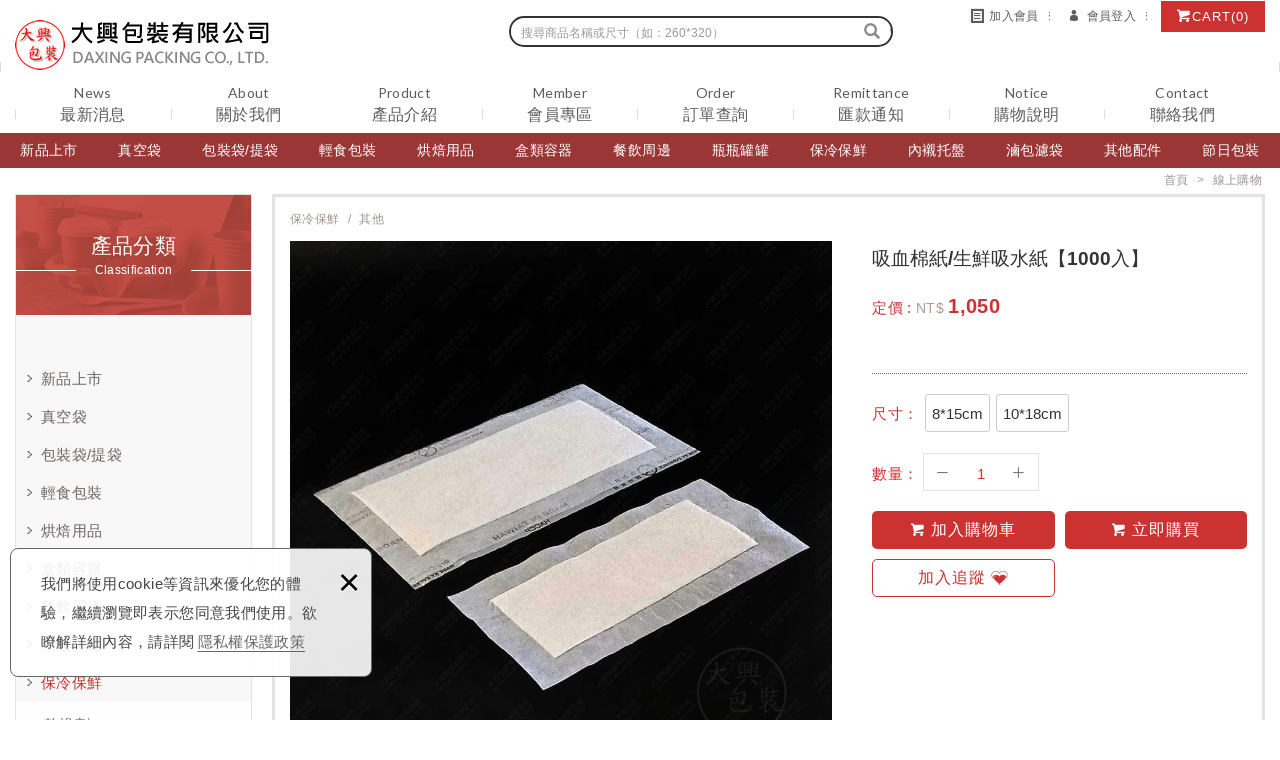

--- FILE ---
content_type: text/html; charset=UTF-8
request_url: https://www.da-sing.com/products_detail/776
body_size: 31797
content:
<!DOCTYPE html>
<html lang="zh-Hant" class="no-js">
<head>
<meta charset="UTF-8" />
<link rel="canonical" href="https://www.da-sing.com/products_detail/776" />

<meta name="copyright" content="大興包裝｜富田包裝迪化總店" />
<title>生鮮吸水紙1000入｜吸血棉紙 肉汁／血水吸收最佳選擇 - PRODUCT產 / 品 / 介 / 紹 - 大興包裝｜富田包裝迪化總店</title>
<meta name="description" content="食品級生鮮吸水紙1000入，雙尺寸8×15cm／10×18cm可選，單向PE鎖水，吸血棉紙吸水力強，維持食材美觀與衛生，現貨滿額免運優惠中。" />
<meta name="keywords" content="包裝材料批發,包裝材料零售,包裝材料製造工廠" />

<meta property="og:url" content="https://www.da-sing.com/products_detail/776" />
<meta property="og:title" content="吸血棉紙/生鮮吸水紙【1000入】" />
<meta name="twitter:title" content="吸血棉紙/生鮮吸水紙【1000入】" />
<meta property="og:image" content="https://www.da-sing.com/upload/20240307094003ckf3q1.jpg" />
<meta name="twitter:card" content="summary_large_image" />
<meta name="twitter:image" content="https://www.da-sing.com/upload/20240307094003ckf3q1.jpg" />
	<meta property="og:image" content="https://www.da-sing.com/upload/" />
<meta name="twitter:card" content="summary_large_image" />
<meta name="twitter:image" content="https://www.da-sing.com/upload/" />
	<meta property="og:image" content="https://www.da-sing.com/upload/" />
<meta name="twitter:card" content="summary_large_image" />
<meta name="twitter:image" content="https://www.da-sing.com/upload/" />
	<meta property="og:image" content="https://www.da-sing.com/upload/" />
<meta name="twitter:card" content="summary_large_image" />
<meta name="twitter:image" content="https://www.da-sing.com/upload/" />
	<meta property="og:image" content="https://www.da-sing.com/upload/" />
<meta name="twitter:card" content="summary_large_image" />
<meta name="twitter:image" content="https://www.da-sing.com/upload/" />
	<meta property="og:image" content="https://www.da-sing.com/upload/" />
<meta name="twitter:card" content="summary_large_image" />
<meta name="twitter:image" content="https://www.da-sing.com/upload/" />
	
<link rel="stylesheet" type="text/css" href="https://www.da-sing.com/css/system/editor.css" />
<link rel="stylesheet" type="text/css" href="https://contentbuilder2.newscanshared.com/assets/minimalist-basic/content.css" />
<link rel="stylesheet" type="text/css" href="https://contentbuilder2.newscanshared.com/assets/ionicons/css/ionicons.min.css" />

<meta http-equiv="X-UA-Compatible" content="IE=edge">
<meta name="viewport" content="width=device-width, initial-scale=1, maximum-scale=1.0, user-scalable=0">

<link rel="shortcut icon" href="https://www.da-sing.com/images/common/app_icon/favicon.ico" type="image/x-icon" />
<link rel="apple-touch-icon" sizes="57x57" href="https://www.da-sing.com/images/common/app_icon/apple-touch-icon-57x57.png">
<link rel="apple-touch-icon" sizes="60x60" href="https://www.da-sing.com/images/common/app_icon/apple-touch-icon-60x60.png">
<link rel="apple-touch-icon" sizes="72x72" href="https://www.da-sing.com/images/common/app_icon/apple-touch-icon-72x72.png">
<link rel="apple-touch-icon" sizes="76x76" href="https://www.da-sing.com/images/common/app_icon/apple-touch-icon-76x76.png">
<link rel="apple-touch-icon" sizes="114x114" href="https://www.da-sing.com/images/common/app_icon/apple-touch-icon-114x114.png">
<link rel="apple-touch-icon" sizes="120x120" href="https://www.da-sing.com/images/common/app_icon/apple-touch-icon-120x120.png">
<link rel="apple-touch-icon" sizes="144x144" href="https://www.da-sing.com/images/common/app_icon/apple-touch-icon-144x144.png">
<link rel="apple-touch-icon" sizes="152x152" href="https://www.da-sing.com/images/common/app_icon/apple-touch-icon-152x152.png">
<link rel="apple-touch-icon" sizes="180x180" href="https://www.da-sing.com/images/common/app_icon/apple-touch-icon-180x180.png">
<link rel="icon" type="image/png" href="https://www.da-sing.com/images/common/app_icon/favicon-16x16.png" sizes="16x16">
<link rel="icon" type="image/png" href="https://www.da-sing.com/images/common/app_icon/favicon-32x32.png" sizes="32x32">
<link rel="icon" type="image/png" href="https://www.da-sing.com/images/common/app_icon/favicon-96x96.png" sizes="96x96">
<link rel="icon" type="image/png" href="https://www.da-sing.com/images/common/app_icon/android-chrome-192x192.png" sizes="192x192">
<meta name="msapplication-square70x70logo" content="https://www.da-sing.com/images/common/app_icon/smalltile.png" />
<meta name="msapplication-square150x150logo" content="https://www.da-sing.com/images/common/app_icon/mediumtile.png" />
<meta name="msapplication-wide310x150logo" content="https://www.da-sing.com/images/common/app_icon/widetile.png" />
<meta name="msapplication-square310x310logo" content="https://www.da-sing.com/images/common/app_icon/largetile.png" />


<link rel="stylesheet" type="text/css" href="https://design.newscanshared.com/css/normalize.css">

<link href="https://fonts.googleapis.com/css?family=Playfair+Display+SC" rel="stylesheet">

<link rel="stylesheet" type="text/css" href="https://www.da-sing.com/css/common/icon-font/style.css">
<link rel="stylesheet" type="text/css" href="https://www.da-sing.com/css/common/share-icon-font/style.css">
<link rel="stylesheet" type="text/css" href="https://www.da-sing.com//_generic/font/icon-font/style.css">
<link rel="stylesheet" type="text/css" href="https://design.newscanshared.com/js/fancyBox/source/jquery.fancybox.css">

<link rel="stylesheet" type="text/css" href="https://design.newscanshared.com/css/basic.css">
<link rel="stylesheet" type="text/css" href="https://design.newscanshared.com/css/editor.css">

<link rel="stylesheet" type="text/css" href="https://www.da-sing.com/css/common/_editor_style.css">
<link rel="stylesheet" type="text/css" href="https://www.da-sing.com/css/tw/_editor_style.css">

<link rel="stylesheet" type="text/css" href="https://www.da-sing.com/css/common/style.css">
<link rel="stylesheet" type="text/css" href="https://www.da-sing.com/css/tw/style.css">

<link rel="stylesheet" href="https://design.newscanshared.com/js/slick/slick/slick.css">

<script src="https://design.newscanshared.com/js/jquery.min.js"></script>
<script src="https://design.newscanshared.com/js/modernizr.js"></script>
<script src="https://design.newscanshared.com/js/slick/slick/slick.js"></script>


<script type="text/javascript">
	var csrf_value = '1bb54dba837fff89c981176dff8a5203';
</script><link rel="stylesheet" href="//design.newscanshared.com/js/slick/slick/slick.css">
<link rel="stylesheet" type="text/css" href="https://www.da-sing.com/css/common/products.css">
<link rel="stylesheet" type="text/css" href="https://www.da-sing.com/css/tw/products.css">


<script>
(function(i,s,o,g,r,a,m){i['GoogleAnalyticsObject']=r;i[r]=i[r]||function(){
(i[r].q=i[r].q||[]).push(arguments)},i[r].l=1*new Date();a=s.createElement(o),
m=s.getElementsByTagName(o)[0];a.async=1;a.src=g;m.parentNode.insertBefore(a,m)
})(window,document,'script','https://www.google-analytics.com/analytics.js','ga');
var GA_LOCAL_STORAGE_KEY = 'ga:clientId';
if(window.localStorage){
	ga('create', 'G-2G8Z0DW15X', {
		'storage': 'none',
		'clientId': localStorage.getItem(GA_LOCAL_STORAGE_KEY)
	});
	ga(function(tracker) {
		localStorage.setItem(GA_LOCAL_STORAGE_KEY, tracker.get('clientId'));
	});
}else{
  	ga('create', 'G-2G8Z0DW15X', 'auto');
}
ga('require', 'linkid', 'linkid.js');  //加強連結歸屬
ga('require', 'displayfeatures');  //客層和興趣報表
	ga('require', 'ec');
ga('set', {
  page: '/products_detail/776',
  title: '吸血棉紙/生鮮吸水紙【1000入】',
  location: 'https://www.da-sing.com/products_detail/776'});
</script>




					<!-- Google tag (gtag.js) -->
<script async src="https://www.googletagmanager.com/gtag/js?id=G-71GXF67CZH"></script>
<script>
  window.dataLayer = window.dataLayer || [];
  function gtag(){dataLayer.push(arguments);}
  gtag('js', new Date());
  gtag('config', 'G-71GXF67CZH');
  gtag('config', 'G-2G8Z0DW15X');
</script>


<meta name="google-site-verification" content="dt2ux6bgDbbNe5icAB2Zye3QGqiFjtJRXaEDdFSypCQ" />
<meta name="msvalidate.01" content="EFEBB70DD6F07950B33402FF26026168" />
<meta name="google-site-verification" content="JEhCJFrtzs9SSj9aKRzg2g0j2cbVXgt64504EmFUPPY" />


<!-- Google Tag Manager -->
<script>(function(w,d,s,l,i){w[l]=w[l]||[];w[l].push({'gtm.start':
new Date().getTime(),event:'gtm.js'});var f=d.getElementsByTagName(s)[0],
j=d.createElement(s),dl=l!='dataLayer'?'&l='+l:'';j.async=true;j.src=
'https://www.googletagmanager.com/gtm.js?id='+i+dl;f.parentNode.insertBefore(j,f);
})(window,document,'script','dataLayer','GTM-NWF5C7Q6');</script>
<!-- End Google Tag Manager -->
<style>
span.author {
    display: none;
}
</style>

<!--各種轉址-->
<script>
if(location.pathname=='/products_detail/801'){document.location.href='/products_search/all/1?PdSearch=%23新品';}
else if(location.pathname=='/products_detail/802'){document.location.href='/products_search/all/1?PdSearch=%23年節包裝';}
else if(location.pathname=='/products_detail/803'){document.location.href='/products_search/all/1?PdSearch=%23中秋包裝';}
else if(location.pathname=='/products_detail/17'){document.location.href='/products_detail/medium-vacuum-sealer-bags';}
else if(location.pathname=='/products_detail/18'){document.location.href='/products_detail/large-vacuum-sealer-bags';}
else if(location.pathname=='/products_detail/20'){document.location.href='/products_detail/small-vacuum-sealer-bags';}
else if(location.pathname=='/products_detail/22'){document.location.href='/products_detail/small-aluminum-foil-flat-pouches';}
else if(location.pathname=='/products_detail/23'){document.location.href='/products_detail/medium-aluminum-foil-flat-pouches';}
else if(location.pathname=='/products_detail/7'){document.location.href='/products_detail/large-aluminum-foil-flat-pouches';}
</script>

<!--手機板面修正-->
<style>
@media screen and (max-width: 1000px){
.side{
	display: none}
.has-side .content{
	position: relative;
	width: auto;
	float: none}
.toggle-mmenu-cover{
	position: fixed;
	z-index: 600;
	top: 0;
	bottom: 0;
	right: 0;
	left: 0;
	background: rgba(0,0,0,0.85);
	display: none}
.toggle-mmenu-close{
	width: 30px;
	height: 30px;
	line-height: 30px;
	font-size: 28px;
	position: absolute;
	right: 5px;
	top: 5px}
.toggle-mmenu-close i{
	vertical-align: baseline}
.wrapper{
	padding-top: 40px;
	position: relative;
	left: 0;
	transition: all .3s ease}
#mobile-menu{
	display: block;
	position: fixed;
	width: 300px;
	left: -300px;
	top: 0;
	bottom: 0;
	z-index: 1000;
	line-height: 1.6;
	background: #fff;
	transition: all .3s ease}
#mobile-menu .main-menu{
	position: absolute;
	top: 40px;
	bottom: 40px;
	right: 0;
	left: 0;
	background: #eee;
	overflow-x: hidden;
	overflow-y: auto}
#mobile-menu .menu{
	display: block}
#mobile-menu .menu li{
	position: relative;
	float: none;
	display: block}
#mobile-menu .menu li a{
	display: block;
	padding: 10px 30px;
	border-bottom: 1px solid #ddd;
	color: #666}
#mobile-menu .menu ul{
	display: none}
#mobile-menu .menu ul li a{
	padding-left: 40px;
	background: #fff}
#mobile-menu .menu ul ul li a{
	padding: 5px 30px 5px 55px;
	background: none;
	color: #666;
	border-bottom: 0}
#mobile-menu .menu .m-hide{
	display: none!important}
#mobile-menu .menu li.has-child > a{
	padding-right: 45px}
#mobile-menu .menu li.has-child > .toggle-submenu{
	position: absolute;
	right: 0;
	top: 0;
	width: 44px;
	height: 44px;
	line-height: 44px;
	text-align: center;
	font-size: 15px;
	color: #bbb;
	cursor: pointer}
#mobile-menu .menu li.has-child > .toggle-submenu:before{
	content: '\f067';
	display: inline-block;
	font-family: 'icon-font'!important;
	speak: none;
	font-style: normal;
	font-weight: 400;
	font-variant: normal;
	text-transform: none;
	line-height: 1;
	-webkit-font-smoothing: antialiased;
	-moz-osx-font-smoothing: grayscale}
#mobile-menu .menu li.has-child.active > .toggle-submenu:before{
	content: '\f068'}
#mobile-menu .main-menu .side-title{
	display: none}
#mobile-menu .side-nav,#mobile-menu .side-nav-top,#mobile-menu .content-nav{
	line-height: 1.4;
	background: none;
	padding: 0}
#mobile-menu .side-nav,#mobile-menu .content-nav{
	padding-bottom: 2px;
	border-bottom: 1px solid #ddd}
#mobile-menu .side-nav-top{
	padding: 15px 30px;
	display: block;
	margin-bottom: 0;
	border-bottom: 1px solid #ddd}
#mobile-menu .side-nav li,#mobile-menu .content-nav li{
	position: relative}
#mobile-menu .side-nav li a,#mobile-menu .content-nav li a{
	padding: 12px 30px;
	margin: 0;
	text-decoration: none}
#mobile-menu .side-nav > li,#mobile-menu .content-nav > li{
	padding: 0;
	border-bottom: 1px solid #ddd}
#mobile-menu .side-nav > li > a,#mobile-menu .content-nav > li > a{
	background: none;
	color: #333;
	font-size: 16px;
	font-weight: 700}
#mobile-menu .side-nav > li > a:hover,#mobile-menu .content-nav > li > a:hover{
	text-decoration: none}
#mobile-menu .side-nav > li > a:before,#mobile-menu .content-nav > li > a:before{
	display: none}
#mobile-menu .side-nav > li.has-child:after,#mobile-menu .content-nav > li.has-child:after{
	content: '\f078';
	font-family: 'icon-font'!important;
	speak: none;
	font-style: normal;
	font-weight: 400;
	font-variant: normal;
	text-transform: none;
	line-height: 1;
	-webkit-font-smoothing: antialiased;
	-moz-osx-font-smoothing: grayscale;
	position: absolute;
	right: 20px;
	top: 12px;
	pointer-events: none}
#mobile-menu .content-nav li.has-child > .toggle-submenu:before{
	display: none}
#mobile-menu .side-nav > li.has-child > a,#mobile-menu .content-nav > li.has-child > a{
	padding-right: 40px}
#mobile-menu .side-nav > li.active,#mobile-menu .content-nav > li.active{
	background: #fff}
#mobile-menu .side-nav ul,#mobile-menu .content-nav ul{
	display: none;
	padding: 0 0 15px}
#mobile-menu .side-nav ul li a,#mobile-menu .content-nav ul li a{
	border: 0;
	background: none;
	color: #777;
	font-size: 14px;
	padding: 8px 30px}
#mobile-menu .side-nav ul li.active > a:before,#mobile-menu .content-nav ul li.active > a:before{
	top: 7px;
	left: 10px}
#mobile-menu .side-nav-top > li{
	border-bottom: 0}
#mobile-menu .side-nav-top > li a:before{
	content: '';
	display: block;
	width: 2px;
	height: 2px;
	border: 2px solid;
	position: absolute;
	left: -15px;
	top: 11px}
#mobile-menu .side-nav-top > li > a{
	background: none;
	color: #444;
	padding: 6px 0;
	font-weight: 400}
#mobile-menu .search-box{
	position: relative;
	right: 0;
	bottom: 0;
	display: block;
	margin: 0 15px}
#mobile-menu .share-menu{
	position: absolute;
	left: 0;
	right: 0;
	bottom: 0;
	background: #fff;
	z-index: 1100;
	margin: 0;
	border-top: 1px solid #ddd;
	text-align: center}
#mobile-menu .share{
	position: static;
	margin: 5px 0;
	display: inline-block}
#mobile-menu .share .btn{
	width: 30px;
	height: 30px;
	line-height: 30px;
	font-size: 17px;
	margin: 0 4px}
#mobile-menu .share .btn .ic{
	margin-bottom: 2px}
#mobile-menu .language-menu{
	position: absolute;
	top: 0;
	right: 0;
	left: 0;
	background: #333;
	color: #aaa;
	height: 40px;
	line-height: 20px}
#mobile-menu .language{
	padding: 5px 40px 5px 10px}
#mobile-menu .language .btn{
	display: none}
#mobile-menu .language ul li{
	display: inline-block;
	vertical-align: top}
#mobile-menu .language ul li+li:before{
	content: '| '}
#mobile-menu .language ul li a{
	padding: 5px}
#mobile-menu .language ul li a:hover{
	color: #fff}
#mobile-fixed{
	display: block;
	position: fixed;
	top: 0;
	left: 0;
	right: 0;
	z-index: 500;
	transition: all .3s ease}
#mobile-fixed span{
	display: block;
	text-align: center;
	line-height: 40px;
	position: relative;
	padding: 0}
#mobile-fixed ul{
	display: table;
	width: 100%;
	table-layout: fixed;
	border-bottom: 1px solid;
	margin: 0;
	padding: 0;
	list-style-type: none}
#mobile-fixed li{
	display: table-cell;
	vertical-align: top;
	border-width: 1px 1px 0;
	color: #fff;
	font-size: 28px}
#mobile-fixed a{
	display: block;
	text-align: center;
	line-height: 40px;
	position: relative}
#mobile-fixed li i{
	vertical-align: middle;
	margin: 0 auto 0px}
#mobile-fixed .qty{
	position: absolute;
	top: 2px;
	left: 54%;
	display: inline-block;
	color: #fff;
	font-size: 12px;
	letter-spacing: 0;
	background: #333;
	line-height: 20px;
	padding: 0 4px;
	min-width: 20px;
	border-radius: 10px;
	box-sizing: border-box}
#mobile-search{
	display: block;
	position: fixed;
	z-index: 800;
	top: -41px;
	left: 0;
	right: 0;
	padding: 6px;
	transition: all .3s ease}
#mobile-search.active{
	top: 41px}
#mobile-search .search-box{
	position: relative;
	top: 0;
	left: 0;
	right: 0;
	width: auto;
	display: block;
	margin: 0;
	padding: 0}
#mobile-search .form-control{
	margin: 0;
	background: #fff;
	border: 0;
	height: 30px;
	line-height: 30px;
	padding-right: 40px;
	padding-left: 10px;
	border-radius: 5px}
#mobile-search .btn.search{
	width: 30px;
	height: 30px;
	line-height: 30px;
	position: absolute;
	right: 0;
	top: 0}
#mobile-search .ibtn.search{
	background-image: url(../../img/mobile_search_btn.svg);
	width: 30px;
	height: 30px;
	position: absolute;
	right: 0;
	top: 0}
.no-svg #mobile-search .ibtn.search{
	background-image: url(../../img/mobile_search_btn.svg)}
#member-box,#language-box{
	display: block;
	position: fixed;
	z-index: 800;
	top: 40px;
	left: 0;
	right: 0;
	color: #fff;
	max-height: 0;
	overflow: hidden;
	text-align: center;
	transition: all .3s ease}
#member-box.active,#language-box.active{
	max-height: 500px}
#member-box li,#language-box li{
	border-bottom: 1px solid}
#member-box li a,#language-box li a{
	display: block;
	padding: 6px 10px;
	font-size: 16px}
#member-box .qty{
	display: inline-block;
	background: #fff;
	font-size: 12px;
	color: #333;
	font-weight: 700;
	padding: 0 6px;
	border-radius: 5px}
}
/*輪播設定*/

.banner {
	height: calc((100vw - 30px) * 0.39097 + 50px);
	max-width: 1440px;
	max-height: 613px;
}

.mmenu-show .banner {
	position: relative;
	width: 100vw;
	height: calc(80vw + 50px) !important;
	margin-left: -15px;
	max-width: 100vw;
	max-height: calc(80vw + 50px) !important;
}
.mmenu-show .banner img {
	width: 100%;
	height: 80vw !important;
	width: auto;
	max-width: inherit;
	margin-left: -52.3vw;
	left: 50vw;
}
</style>										<style>
/*Head標籤內(自訂頁面)*/
/*文章內圖片設定*/
.item-pic{
    margin: 0 0 3em;
    padding: 20px 0;
    text-align: center;
}
.item-pic img{
    width: 900px;
    max-width: 100%;
}
.hide{
    display: none;
}
/*備註文字*/
.statement>span:nth-of-type(1):before {
    display: block;
    content: "►提醒您，因拍攝時的光線，以及每台螢幕色調的不同，均可能讓商品照與實品有些微色差。";
}
.statement>span:nth-of-type(2):before {
    display: block;
    content: "►包裝內的內容物或配件，僅用來展示商品使用效果，不包括在銷售內容之中。";
}
/*商品標籤*/
.tags {
    text-align: center;
    padding: 10px 10vw 30px;
}
/*商品標題設定*/
.products-detail .title{
    display:none;
}
.content-title-new {
    background-color: transparent;
    text-align: left;
    font-weight: bold;
    margin: 0;
    letter-spacing: 0;
    color: #333;
    font-size:1.25em;
}
.products-info{
    border-spacing: 0;
}
.products-breadcrumb {
    margin: 10px 0;
}
.main-top{
    margin: 0;
    padding: 0;
}
.main-top:after{
    display:none;
}
/*價格部分*/
#pro_price_html {
    /*height: 70px;*/
    min-height: 70px;
    height: auto;
    display: flex;
    justify-content: left;
    align-items: center;
    flex-flow: column;
    margin-top: 5px;
}
#pro_price_html .pd-activity{
    width: 100%;
    box-sizing: border-box;
}
.price, .member-price{
    width: 100%;
}
.products-info .price .form-group {
    display: block;
    width: 50%;
    margin: 0 !important;
    float: left;
}
.products-info .price .form-group div{
    display: inline-block;
    width: auto;
}
/*移除輪播*/
.banner, .main-title{
    display: none;
}
/*運費*/
/*ul.freight li:after{
    display: inline-block;;
}*/
.freight-sale:after{
    content: "為特惠品，需收取運費120/件(自取者免收)，貨到付款再加收30元代收手續費，不享滿額免運優惠。由於商城系統限制，無法直接加在訂單總額，匯款前請透過官方LINE確認訂單總金額。";}
.freight-zero:after{
    content: "配送宜蘭、基隆、新北、台北、桃園、新竹等縣市的市區，購買整件，匯款出貨免運費。若為偏遠地區或特殊地區，聯運費另外計價。";}
.freight-zero-3rd:after{
    content: "購買整件可由第三方出貨免運費，因無代收貨款，需匯款後出貨。若要貨到付款，需加收運費。若為偏遠地區或特殊地區，聯運費另外計價。";}
.freight-add:after{
    content: "因材積較大或重量較重，需收取運費180/件(自取者免收)，貨到付款再加收30元代收手續費，不享滿額免運優惠。由於商城系統限制，無法直接加在訂單總額，匯款前請透過官方LINE確認訂單總金額。";
}
.freight-add-small:after{
    content: "因材積較大或重量較重，需收取運費120/件(自取者免收)，貨到付款再加收30元代收手續費，不享滿額免運優惠。由於商城系統限制，無法直接加在訂單總額，匯款前請透過官方LINE確認訂單總金額。";
}
.freight-add-small2:after{
    content: "因材積較大或重量較重，需收取運費120/件(自取者免收)，此商品底跟蓋各一件，運費為240元，不享滿額免運優惠。由於商城系統限制，無法直接加在訂單總額，匯款前請透過官方LINE確認訂單總金額。";
}
.freight-add-big:after{
    content: "因材積較大或重量較重，需收取運費250/件(自取者免收)，貨到付款再加收30元代收手續費，不享滿額免運優惠。由於商城系統限制，無法直接加在訂單總額，匯款前請透過官方LINE確認訂單總金額。";
}
.freight-add-2big:after{
    content: "含蓋與盒身，為兩件包裹，因材積較大，需收取運費360(自取者免收)，不享滿額免運優惠。由於商城系統限制，無法直接加在訂單總額，匯款前請透過官方LINE確認訂單總金額。";
}
.freight-add-3cuft:after{
    content: "因材積較大，需收取運費150/件(自取者免收)，不享滿額免運優惠。由於商城系統限制，無法直接加在訂單總額，匯款前請透過官方LINE確認訂單總金額。";
}
.freight-add-4cuft:after{
    content: "因材積較大，需收取運費180/件(自取者免收)，不享滿額免運優惠。由於商城系統限制，無法直接加在訂單總額，匯款前請透過官方LINE確認訂單總金額。";
}
.freight-add-5cuft:after{
    content: "因材積較大，需收取運費210/件(自取者免收)，不享滿額免運優惠。由於商城系統限制，無法直接加在訂單總額，匯款前請透過官方LINE確認訂單總金額。";
}
.freight-add-6cuft:after{
    content: "因材積較大，需收取運費240/件(自取者免收)，不享滿額免運優惠。由於商城系統限制，無法直接加在訂單總額，匯款前請透過官方LINE確認訂單總金額。";
}
.freight-add-7cuft:after{
    content: "因材積較大，需收取運費270/件(自取者免收)，不享滿額免運優惠。由於商城系統限制，無法直接加在訂單總額，匯款前請透過官方LINE確認訂單總金額。";
}
.freight-add-8cuft:after{
    content: "因材積較大，需收取運費300/件(自取者免收)，不享滿額免運優惠。由於商城系統限制，無法直接加在訂單總額，匯款前請透過官方LINE確認訂單總金額。";
}
.freight-add-unknow:after{
    content: "因材積較大，需收取運費(自取者免收)，不享滿額免運優惠。由於商城系統限制，無法直接加在訂單總額，匯款前請透過官方LINE確認訂單總金額。";
}
.freight-reduce:after{
    content: "，由於商城系統限制，無法直接顯示在訂單總額，現場付款時請跟服務人員確認。";
}
.freight-reduce-small:after{
    content: "，由於商城系統限制，無法直接顯示在訂單總額，現場付款時請跟服務人員確認。";
}
.freight-reduce-big:after{
    content: "，由於商城系統限制，無法直接顯示在訂單總額，現場付款時請跟服務人員確認。";
}
.return-glass:after{
    content: "瓶罐類、玻璃瓶、壓克力、成型盒、機器等易磨損壞商品，均不提供退換貨。玻璃瓶、壓克力等易碎商品，請於收件當下立即驗收是否有破損情況，若有破損需拍照存證，並在24小時內回報客服聯絡貨運，逾時將不予理賠。";
    color: red;
}
.freight-check:after{
    content: "因材積較大或重量較重，出貨時運費另計，不享滿額免運費優惠，將有客服人員與您確認金額。";
}
.freight-warn:before{
    content: "提醒您：若客服人員主動聯絡您確認訂單，客服人員不會指示您到ATM或網銀進行操作。";
}
ul.freight:after {
    display: inline-block;
    content: "官方LINE因客服人力有限，若客服因忙碌或離線而無法即時回覆，還請您耐心等候，我們將盡快為您服務。";
}
/*商品選擇按鈕修改*/
.new-select{
    overflow: auto;
}
.new-colour{
    padding-top: 10px;
}
.new-select label{
    float: left;
    line-height: 40px;
}
.new-select div{
    float: right;
    width: calc(100% - 50px);
}
.new-select button {
    background-color: transparent;
    margin: 0 3px 6px;
    border: 1px solid #ccc;
    border-radius: 3px;
    color: #333;
    box-sizing: border-box;
    height: 38px;
    min-width: 38px;
}
.new-select button.action{
    color: #cc3232;
    border: 2px solid #cc3232;
    position: relative;
}
.new-select button.action:before {
    content: "\f046";
    font-family: 'icon-font' !important;
    position: absolute;
    bottom: 14px;
    right: -4px;
}
.new-select button:hover {
    cursor: pointer;
}
/*yt*/
.ytb_video_box{
    max-width:900px;
    margin:0 auto;
    margin-bottom:0px;
    width: 100%;
}

.ytb_video_container, .youtubecontent_box {
    width: 100%;
    max-width:900px !important;
    margin:0 auto 3em;
    position:relative;
    height:0;
    padding-bottom:56.25%;
    overflow:hidden;
}

.ytb_video_container iframe,.ytb_video_container object,.ytb_video_container embed {
    position:absolute;
    top:0;
    left:0;
    width:100%;
    height:100%;
    max-height:506.25px;
}
@media screen and (max-width: 1000px){
    /*手機板購物頁面調整*/
    .has-side .table-content {
        padding: 0 0 10px;
    }
    .has-side .table-content {
        padding: 0 0 30px;
    }
    .has-side .table-content {
        border: 3px solid #e3e3e3;
        padding: 0 0 17px;
    }
    .has-side .row {
        border-spacing: 0;
    }
    .has-side .table-content{
        border-width: 0;
    }
    .container-table .content-title {
        margin-top: 0;
    }
    .products-detail {
        padding: 0;
    }
    .editor{
        padding: 20px 15px;
    }
    /*商品選擇按鈕修改*/
    .new-select label, .new-select div{
        float: none;
        width: 100%;
    }
}
@media print and (max-width: 1000px){
    @page {
        size: A4;
        margin-top: 0;
        margin-left: 2cm;
    }
    header.site-header, aside.side, .btn-box, .txt.clearfix>.col:nth-of-type(2), .warning-sect, .footer-info, .site-footer, .products-info .form-group+.form-group, .new-colour{
        display:none;
    }
    .wrapper {
        padding-top: 0 !important;
    }
    .editor table {
        border-collapse: collapse;
    }
    .editor th, .editor td {
        border: #000 1px solid;
    }
    .products-info .gallery{
        width:30% !important;
    }
    .editor {
        font-size: 14px;
    }
    .item-pic img {
        width: 31%;
        margin: 1%;
    }
    body, .products-info .control-label{
        font-size: 12px;
    }
    .editor p, .editor ol, .editor ul {
        margin-block-start: 0;
        margin-block-end: 1em;
    }
    .products-detail{
        border-bottom-width:0;
    }
    .new-select button:before, .new-select button.action:before {
        display: inline-block;
        content: "/";
        position: relative;
        top: 0;
        left: 0;
        right: auto;
        padding-right: 3px;
    }
    new-select button, .new-select button.action {
        border-width: 0 !important;
        padding: 0 !important;
        height: auto !important;
    }
    .editor h2 {
        margin-block-end: 0 !important;
    }
}
</style>

<script>
$(function(){
    //商品選擇按鈕修改
    let addButtons = function(id){
        let wrap = $('<div class="new-'+id+' new-select"></div>');
        let title = $('<label class="control-label">'+$("#"+id).parent("div").siblings("label").text()+'</label>');
        let box = $('<div></div>');
        $("#"+id+" option").each(function(){
            if($(this).attr("value") != false){
                let buttons = $('<button value="'+$(this).attr("value")+'">'+$(this).text()+'</button>');
                let value = $(this).attr("value");
                buttons.on("click",function(){
                    buttons.addClass("action").siblings().removeClass("action");
                    $("#"+id+" option[value="+value+"]").prop('selected', true).siblings().prop('selected', false).parent("#"+id).change();
                    if($("#colour").length > 0){
                        let oldValue = $("#colour option:last-of-type").val();
                        let valueCheck = function(){
                            if($("#colour option:last-of-type").val() != oldValue){
                                $(".new-colour").remove();
                                addButtons("colour");
                                return true;
                            }else{
                                setTimeout(function(){valueCheck()},100);
                                return false;
                            }
                        }
                        valueCheck();
                    }
                    console.log(value,$("#colour").val())
                })
                box.append(buttons);
                wrap.append(title).append(box);
            };
        })
        if(id=="colour"){
            wrap.find("button:first-of-type").addClass("action");
        }
        $("#"+id).parents(".form-group").hide().before(wrap);
    }
    if($("#color").length > 0){
        $("#os_size").hide();
        addButtons("color");
    }

    //商品頁標題調整
    title = $(".content-title").clone().removeClass("content-title").addClass("content-title-new")
    $(".content-title").remove()
    $(".txt.clearfix").prepend(title)

    //GA4
    gtag("event", "view_item", {
      currency: "TWD",
      value: Number($(".price").last().text().replace(/[^\d]/g, "")),
      items: [
        {
          item_id: $(".btn.style01").attr("onclick").replace(/[^\d]/g, ""),
          item_name: $(".content-title-new").text()
        }
      ]
    });

    $(document).on("click",".row1 .btn.style01",function(){
        gtag("event", "add_to_cart", {
          currency: "TWD",
          value: Number($(".price").last().text().replace(/[^\d]/g, "")),
          items: [
            {
              item_id: $(".btn.style01").attr("onclick").replace(/[^\d]/g, ""),
              item_name: $(".content-title-new").text()
            }
          ]
        });
    })

    $(document).on("click",".row2 .btn.style01",function(){
        gtag("event", "add_to_wishlist", {
          currency: "TWD",
          value: Number($(".price").last().text().replace(/[^\d]/g, "")),
          items: [
            {
              item_id: $(".btn.style01").attr("onclick").replace(/[^\d]/g, ""),
              item_name: $(".content-title-new").text()
            }
          ]
        });
    })
})
</script>			</head>

<body>
    <!-- 嵌入追蹤碼 -->
 
					<style>
/*Body標籤內最前面(全部頁面)*/
/*自訂邊及區域設定*/
.editor{
	font-size: 16px;
}
.editor h1{
	/*border-block-end: 2px solid #000;
	border-block-start: 2px solid #000;*/
	font-size: 1.25em;
	margin-top: 0;
	text-align: center;
}
.editor h1 + .shipping-note{
    margin: -1em auto 3em;
    text-align: center;
    background-color: #f9e6e6;
    color: #d9534f;
    font-weight: 600;
    width: 60%;
    max-width: 380px;
    border-radius: 5px;
}
.editor .seo-summary{
	font-size: 14px;
    margin: -3em 0 3em;
    text-align: center;
    border-top: 1px solid #ddd;
    color: #777;
    line-height: 1.6;
    padding: 5px 0;
}
.editor h1 + .seo-summary{
	margin: -1em 0 3em;
}
.editor h2{
	margin-block-start: 0;
	margin-block-end: 10px;
	/*background-color: #f2f2f2;*/
	padding: 0 5px;
	font-size: 1.25em;
}
.editor h2:before {
	display: inline-block;
	width: 5px;
	height: 20px;
	content: "";
	background-color: #999;
	margin-right: 10px;
	margin-left: -5px;
}
.editor h3{
	margin-block-start: 0;
	margin-block-end: 5px;
	font-size: 1em;
}
.editor p, .editor ol, .editor ul{
	margin-block-start: 0;
	margin-block-end: 3em;
}
.editor ol, .editor ul{
	padding-inline-start: 30px;
}
.editor ol > .info, .editor ul > .info{
	list-style: none;
	margin-left: -30px;
	width: calc(100% + 30px);
}
.editor p+p, .editor ol+p, .editor ul+p, .editor p+ol, .editor p+ul, .editor p+table, .editor table+p{
	margin-block-start: -2em;
}
.editor a{
	display: inline-block;
	color: #cc3232;
	background: #fff;
	padding: 0 10px;
	border-radius: 20px;
	margin: 0 2px;
	line-height: 21px;
	border: 2px solid #cc3232;
}
.editor a:hover{
	color: #fff;
	background: #cc3232;
}
.editor table{
	width: 100%;
	border-bottom: 1px solid #888;
	padding: 0 0 5px;
	margin: 0 0 3em;
	background-color: #f8f8f8;
}
.editor th{
   background-color: #888;
   color: #fff;
   min-width:10vw;
}
.editor td{
	text-align: center;
	min-width:10vw;
	background-color: #fff;
}
.editor tr:nth-of-type(n+8) th{
	background-color: #e2e2e2;
	color:#666;
	font-weight: normal;
}
.editor tr:nth-of-type(2n+2) th{
	background-color: #f2f2f2;
	color:#666;
}
.editor tr:nth-of-type(2n+1) td{
	background-color: #eee;
}
.rwd-table-is-in .ID-three {
	width: auto;
}

/*.product-list .name {
	white-space: normal;
	height: 44.8px;
	display: flex;
	align-items: center;
	justify-content: center;
}*/
/*選單設定*/
.side-nav>li>a:before, .side-nav ul> li> a:before {
	width: 7px;
	height: 7px;
	border: 0;
	background: transparent url([data-uri]) no-repeat 0 0;
	background-size: contain;
}
.side-nav ul> li> ul> li {
    margin-left: 12px;
}
.side-nav ul> li> ul> li> a:before {
	opacity: 0.4;
}
.side-nav ul> li> ul> li:hover> a:before {
	opacity: 1;
}
#mobile-menu .side-nav ul> li>  a:before {
	 background: none;
}
.top-nav .gomember-box {
    z-index: 1000;
}

/*商品頁面按鈕*/

.form-group select.form-control{
	 height: 38px;
}
.qty-box{
	height: 38px;
	width: auto;
	padding: 0 38px;
}
.qty-box .form-control {
	height: 38px;
	width: 38px;
}
.qty-box .btn {
	top: 0;
	width: 38px;
	height: 38px;
	line-height: 38px;
}
.qty-box .add {
	left: 0;
}
.qty-box .less {
	right: 0;
}
.btn.style01 {
	line-height: 38px;
	border-radius: 5px;
	font-size: 16px;
}
.btn.style01.bg2 ,.btn.style01.bg3{
	line-height: 36px;
}
/*分享按鈕*/
.share-out-bth {
	position: absolute;
	right: 0;
	bottom: 0;
}
.share_box{
	right: 0;
	left: auto !important;
	width: 1170%;
}
.share-buttom .share_box:after {
	right: 1%;
	left: auto;
}


/*顯示方式按鈕*/
.sort_icon {
	padding-top: 14px;
}
.sort_icon a {
	height: 30px !important;
	width: 30px !important;
	background-size: cover;
	margin: 0 5px;
}


/*輪播設定*/

.banner {
	height: calc((100vw - 30px) * 0.39097 + 50px);
	max-width: 1440px;
	max-height: 613px;
}

.mmenu-show .banner {
	position: relative;
	width: 100vw;
	height: calc(80vw + 50px) !important;
	margin-left: -15px;
	max-width: 100vw;
	max-height: calc(80vw + 50px) !important;
}
.mmenu-show .banner img {
	width: 100%;
	height: 80vw !important;
	width: auto;
	max-width: inherit;
	margin-left: -52.3vw;
	left: 50vw;
}
/*搜尋功能設定*/
.header-fixed .site-header .search-box {
	display: block;
}
.site-header .search-box{
	position: absolute;
    right: calc(30vw - 120px);
    width: 30vw;
    max-width: 450px;
}
input#PdSearch {
    border: 2px solid #333;
    border-radius: 30px;
    width: 30vw;
    max-width: 450px;
    padding: 0 10px;
    line-height: 32px;
    font-size: 16px;
}
.header-fixed .site-header .search-box{
	width: 280px;
	position: relative;
    right: 0;
}
.header-fixed input#PdSearch{
	background: #fff;
	border-width: 0;
	margin: 4px;
	width: 280px;
}
.site-header .search-box .ibtn{
	background-image: url(../../images/common/mobile_search_btn.svg), linear-gradient(#fff9, #fff9);
    border-top-right-radius: 30px;
    border-bottom-right-radius: 30px;
    width: 32px;
    height: 26px;
    margin: 2px;
    background-size: contain;
}
/*選單隱藏*/
/*.side-nav>li:last-child, .site-nav>.menu>.hover-on>ul>li:last-child{
	display:none;
}*/
/*選單不換行*/
.header-fixed .site-nav .menu>li>a{
	white-space:nowrap;
}
/*上方商品選單*/
.wrapper {
	padding-top: 169px;
}
.site-nav {
	position: initial;
}
.site-nav .menu {
	position: initial;
}
.site-nav .menu .hover-on{
	position: initial;
}
.site-nav .menu .hover-on>ul{
	position: absolute;
	display: flex !important;
	left: 0;
	margin-left: 0;
	width: 100%;
	margin-top: 10px;
	justify-content: space-around;
	align-items: flex-start;
	background: #fff;
	height: 35px !important;
	background-color: rgba(153, 51, 51, 0.87);
	margin-top: 0 !important;
}
.site-nav .menu .hover-on>ul li {
	float: left;
	width: auto;
	position: initial;
	text-align: center;
	border: 0;
}
.site-nav .menu .hover-on>ul li.activity-menu, #mobile-menu .main-menu>ul.act, aside.side>ul.act{
	display: none;
}
.site-nav .menu .hover-on>ul>li {
	overflow: hidden;
	height: 35px;
}
.site-nav .menu .hover-on>ul .show {
	position: absolute;
	left: 0px;
	width: 100%;
	background-color: rgba(255,255,255,0.87);
	display: flex !important;
	justify-content: center;
	align-items: flex-start;
	padding:0 10px;
}
.site-nav .menu .hover-on>ul .show .show {
	background-color: rgba(255,255,255,0);
}
.site-nav .menu>li>a {
	margin-top: -10px;
}
.site-nav .menu>li>a span{
	margin-bottom: 10px;
}
.site-nav .menu li ul:before{
	display: none;
}
.site-nav .menu ul ul{
	top:100%;
}
.site-nav .menu ul.show a{
	color: rgb(93, 93, 93);
	font-size: 16px;
	line-height: 30px;
}
.site-nav .menu ul.show a:hover{
	background: transparent;
	color: rgb(219, 37, 29);
	font-weight: bold;
}
.site-nav .menu .hover-on>ul ul.show .show {
	position: relative;
	display: block !important;
}
.site-nav .menu .hover-on>ul ul.show .show li {
	float: none;
}
.site-nav .menu ul li.action>a{
	background: #CC3232;
	color: #fff;
}
.site-nav .menu ul li.action>ul.show{
	padding:10px 0 20px;
}
.site-nav .menu ul li a {
	padding: 0 5px;
	font-size: 14px;
	background: none;
	color: #fff;
	line-height: 35px;
}
.header-fixed .top-nav {
	margin-top: 35px;
	border-top: 5px solid rgba(255,0,0,0.2);
}
.header-fixed .site-nav .menu li ul {
	top:100%;
}
.func-menu .cart-box {
	z-index: 700;
}
/*手機板header調整*/
.mmenu-show #mobile-search {
	z-index: 100;
	top: -32px;
}
.mmenu-show #mobile-search ul {
	margin: 5px 0 0;
	padding: 0;
	text-align: center;
}
.mmenu-show #mobile-search li {
	list-style: none;
	display: inline-block;
	padding: 0 3px;
	font-size: 14px;
}
.mmenu-show #mobile-search .form-control{
	border-radius: 15px;
	border: 1px solid #ccc;
	font-size: 16px;
	height: 32px;
}

/*分類頁商品標題*/
.product-list .name{
    height: 45px;
    white-space: normal;
    display: flex;
    justify-content: center;
    align-items: center;
}
@media screen and (max-width: 1120px){
.header-fixed .site-title .logo {
	width: 98px;
	height: 22px;
}
}

</style>

<script>
$(function(){
	//購物車點擊調整
	/*$(".toggleBtn.aaa").on("click",function(){
		checkCartJoin();
	})*/

	//電腦板上方選單功能
	//$(".site-nav .menu .hover-on>ul>li").on("mouseover",function(){
	$(document).on("mouseover",".site-nav .menu .hover-on>ul>li",function(){
		$(this).addClass("action").find("ul").addClass("show");
	})
	//$(".site-nav .menu .hover-on>ul>li").on("mouseout",function(){
	$(document).on("mouseout",".site-nav .menu .hover-on>ul>li",function(){
		$(this).removeClass("action").find("ul").removeClass("show");
	})

	//手機板搜尋關鍵字置入
	let keyWordUl = `
	<ul>
		<li><a href="/products_search/all/1?PdSearch=%獨家商品">獨家商品</a></li>
		<li><a href="/products_search/all/1?PdSearch=%耐熱內襯">耐熱內襯</a></li>
	</ul>` 
	$("#mobile-search").append(keyWordUl);
	/
})
</script>		    <div class="wrapper">
        <header class="site-header">
                <div class="header-sheet">
        <div class="container">
            <div class="content-text">
                我們將使用cookie等資訊來優化您的體驗，繼續瀏覽即表示您同意我們使用。欲瞭解詳細內容，請詳閱<a target="_blank" rel="noopener" href="https://www.da-sing.com/privacy">隱私權保護政策</a></div>
            <button type="button" class="close-ontop">×</button>
        </div>
    </div>
    

<div class="container">
    <div class="site-title">
        <a href="https://www.da-sing.com/" class="logo ibtn">大興包裝｜富田包裝迪化總店</a>
    </div>
    <div class="top-nav">
        <ul class="list-inline">
                            <li class="dot"><a href="https://www.da-sing.com/member_register"><i class="ic-text"></i>加入會員</a></li>
                <li class="dot"><a href="https://www.da-sing.com/member_login"><i class="ic-m-member"></i>會員登入</a></li>
                        <li></li>
            <li><div class="search-box">
    <form action="https://www.da-sing.com/products_search" method="post">
    			<input type="hidden" name="csrf_test_name" value="1bb54dba837fff89c981176dff8a5203">
		    	<input type="hidden" id="test" value="">
	    <input type="text" name="PdSearch" id="PdSearch" class="form-control" placeholder="SEARCH" value="">
	    <input type="submit" value="Search" class="ibtn search">
    </form>
</div></li>
            <li>
                <ul class="func-menu list-inline">
                    <li id="gocart" class="gocart hover-on cart">
                                                <a href="#gocart" class="toggleBtn aaa">
                            <i class="ic-shopping-cart"></i>CART<span class="sum">(0)</span>
                        </a>
                        <div class="cart-box">
                            <div class="cart-inner">
                                <ul class="cart-list">
                                                                    </ul>
                                <a id="cartLogin" class="btn fancybox-login" onclick="checkCartJoin();">前往結帳</a>
                            </div>
                        </div>
                    </li>
                </ul>
            </li>
        </ul>
    </div>
    <nav class="site-nav" itemscope itemtype="https://schema.org/SiteNavigationElement">
        <ul class="menu list-inline">
	<li><a href="https://www.da-sing.com/news/all/1">News<span>最新消息</span></a></li>
	<li>
		<a href="https://www.da-sing.com/about/1">About<span>關於我們</span></a>	</li>
	<li class="hover-on"><a href="https://www.da-sing.com/products/all/1">Product<span>產品介紹</span></a>
		<ul>
								</ul>
	</li>
	<li><a href="https://www.da-sing.com/member_login">Member<span>會員專區</span></a></li>
	<li><a href="https://www.da-sing.com/order">Order<span>訂單查詢</span></a></li>
		<li><a href="https://www.da-sing.com/paid_inform">Remittance<span>匯款通知</span></a></li>
		<li>
		<a href="https://www.da-sing.com/notice_html">Notice<span>購物說明</span></a>	</li>
	<li><a href="https://www.da-sing.com/contact">Contact<span>聯絡我們</span></a></li>
					<li><a href="https://www.da-sing.com/disclaimer">Disclaimer<span>免責聲明</span></a></li>
	<li><a href="https://www.da-sing.com/terms">Terms of use<span>使用條款</span></a></li>
	<li><a href="https://www.da-sing.com/privacy">Privacy<span>隱私權保護政策</span></a></li>
</ul>    </nav>
</div>


<script>
// 每頁最上面的注意事項
$(document).ready(function() {
    $(".close-ontop").click(function() {
        $('body').addClass('header-active');
        $(".header-sheet").slideUp(500);
    });

});
</script>
        </header>
        <div class="container">
    <div class="banner">
        <div class="slider">
                        <div class="item">
                <a alt="年貨包裝一次搞定" title="年貨包裝一次搞定" alt="年貨包裝一次搞定" href="https://www.da-sing.com/news_detail/64" target="_self" ><img data-lazy="https://www.da-sing.com/upload/20251203132929oh9ps1.jpg" alt="" title=""/></a>
            </div>
                        <div class="item">
                <a alt="黑色PP托盤｜耐熱內襯" title="黑色PP托盤｜耐熱內襯" alt="黑色PP托盤｜耐熱內襯" href="https://reurl.cc/0ZmXE6" target="_self" ><img data-lazy="https://www.da-sing.com/upload/20231024180809hrehx1.jpg" alt="" title=""/></a>
            </div>
                        <div class="item">
                <a alt="商城購物滿額免運說明" title="商城購物滿額免運說明" alt="商城購物滿額免運說明" href="https://www.da-sing.com/news_detail/55" target="_self" ><img data-lazy="https://www.da-sing.com/upload/20250208161542hbiwb1.jpg" alt="" title=""/></a>
            </div>
                        <div class="item">
                <a alt="海外貨件查驗加強｜大興包裝台灣現貨，快速出貨不受延誤影響" title="海外貨件查驗加強｜大興包裝台灣現貨，快速出貨不受延誤影響" alt="海外貨件查驗加強｜大興包裝台灣現貨，快速出貨不受延誤影響" href="https://www.da-sing.com/news_detail/62" target="_self" ><img data-lazy="https://www.da-sing.com/upload/202510281458363mwcu1.jpg" alt="" title=""/></a>
            </div>
                        <div class="item">
                <a alt="網紋真空捲袋會員優惠五折起" title="網紋真空捲袋會員優惠五折起" alt="網紋真空捲袋會員優惠五折起" href="https://www.da-sing.com/products_search/all/1?PdSearch=網紋" target="_self" ><img data-lazy="https://www.da-sing.com/upload/2025070414083959v4y1.jpg" alt="" title=""/></a>
            </div>
                        <div class="item">
                <a alt="彩底真空袋 商品更吸睛" title="彩底真空袋 商品更吸睛" alt="彩底真空袋 商品更吸睛" href="https://www.da-sing.com/products/216/1" target="_self" ><img data-lazy="https://www.da-sing.com/upload/20240115160749uv51s1.jpg" alt="" title=""/></a>
            </div>
                        <div class="item">
                <a alt="大興包裝提供包裝材料、烘培用品應有盡有" title="大興包裝提供包裝材料、烘培用品應有盡有" alt="大興包裝提供包裝材料、烘培用品應有盡有" href="https://www.da-sing.com/products/all/1" target="_self" ><img data-lazy="https://www.da-sing.com/upload/20231011133229oatas1.jpg" alt="" title=""/></a>
            </div>
                    </div>
        <div class="banner-arrow">
            <div class="banner-dot"></div>
        </div>
    </div>
</div>
<script>
    $(document).ready(function() {
        $('.banner .slider').slick({
            lazyLoad: 'ondemand',
            arrows: true,
            dots: true,
            autoplay: true,
            autoplaySpeed: 7000,
            speed: 1000,
            fade: true,
            appendArrows: $('.banner-arrow'),  //指定next/prev按鈕要加在哪
            appendDots: $('.banner-dot'),  //指定分頁按鈕要加在哪
            prevArrow: '<button type="button" data-role="none" class="slick-prev ic-chevron-thin-left" aria-label="Previous" tabindex="0" role="button"></button>',
            nextArrow: '<button type="button" data-role="none" class="slick-next ic-chevron-thin-right" aria-label="Next" tabindex="0" role="button"></button>',
            pauseOnHover: false
        });
    });
</script>
        <main class="site-main has-side" itemscope itemtype="https://schema.org/Article">
            <div class="main-content">
                <div class="container">
                    <div class="container-table">
                        <div class="row">
                            <aside class="side">
                                <div class="title"><b>產品分類</b>Classification</div>
<ul class="side-nav list-v">
    <li itemprop="name"><a itemprop="url" href="https://www.da-sing.com/products_detail/801">新品上市</a></li><li itemprop="name"><a itemprop="url" href="https://www.da-sing.com/products/216/1">真空袋</a></li><li itemprop="name"><a itemprop="url" href="https://www.da-sing.com/products/1/1">包裝袋/提袋</a><ul><li itemprop="name"><a itemprop="url" href="https://www.da-sing.com/products/1_3/1">鋁箔袋系列</a><ul><li itemprop="name"><a itemprop="url" href="https://www.da-sing.com/products/1_3_15/1">鋁箔平面袋</a></li><li itemprop="name"><a itemprop="url" href="https://www.da-sing.com/products/1_3_101/1">鋁箔夾鏈立袋</a></li><li itemprop="name"><a itemprop="url" href="https://www.da-sing.com/products/1_3_104/1">鋁箔折角袋</a></li><li itemprop="name"><a itemprop="url" href="https://www.da-sing.com/products_detail/807">電鍍鋁箔</a></li><li itemprop="name"><a itemprop="url" href="https://www.da-sing.com/products/1_3_103/1">咖啡袋</a></li></ul></li><li itemprop="name"><a itemprop="url" href="https://www.da-sing.com/products/1_13/1">夾鏈平袋</a><ul><li itemprop="name"><a itemprop="url" href="https://www.da-sing.com/products/1_13_85/1">彩藝夾鏈平袋</a></li><li itemprop="name"><a itemprop="url" href="https://www.da-sing.com/products/1_13_88/1">透明夾鏈平袋</a></li><li itemprop="name"><a itemprop="url" href="https://www.da-sing.com/products/1_13_89/1">PP夾鏈袋</a></li><li itemprop="name"><a itemprop="url" href="https://www.da-sing.com/products/1_13_90/1">PE夾鏈袋</a></li></ul></li><li itemprop="name"><a itemprop="url" href="https://www.da-sing.com/products/1_17/1">夾鏈立袋</a><ul><li itemprop="name"><a itemprop="url" href="https://www.da-sing.com/products/1_17_96/1">透明/霧面夾鏈立袋</a></li><li itemprop="name"><a itemprop="url" href="https://www.da-sing.com/products/1_17_94/1">彩藝夾鏈立體袋</a></li><li itemprop="name"><a itemprop="url" href="https://www.da-sing.com/products/1_17_106/1">牛皮立體夾鏈袋</a></li><li itemprop="name"><a itemprop="url" href="https://www.da-sing.com/products/1_17_210/1">飲料吸嘴自立袋</a></li></ul></li><li itemprop="name"><a itemprop="url" href="https://www.da-sing.com/products/1_41/1">手提夾鏈立袋</a></li><li itemprop="name"><a itemprop="url" href="https://www.da-sing.com/products/1_215/1">背心袋/手提袋</a><ul><li itemprop="name"><a itemprop="url" href="https://www.da-sing.com/products/1_215_260/1">不織布手提袋</a></li><li itemprop="name"><a itemprop="url" href="https://www.da-sing.com/products/1_215_258/1">塑膠背心袋</a></li><li itemprop="name"><a itemprop="url" href="https://www.da-sing.com/products/1_215_259/1">塑膠打洞袋</a></li><li itemprop="name"><a itemprop="url" href="https://www.da-sing.com/products/1_215_261/1">PVC方形把手提袋</a></li></ul></li><li itemprop="name"><a itemprop="url" href="https://www.da-sing.com/products/1_119/1">紙袋/禮品袋</a></li><li itemprop="name"><a itemprop="url" href="https://www.da-sing.com/products/1_219/1">網袋</a></li><li itemprop="name"><a itemprop="url" href="https://www.da-sing.com/products_detail/809">自黏印刷袋</a></li><li itemprop="name"><a itemprop="url" href="https://www.da-sing.com/products/1_257/1">其他立體袋</a></li><li itemprop="name"><a itemprop="url" href="https://www.da-sing.com/products/1_109/1">其他平面袋</a><ul><li itemprop="name"><a itemprop="url" href="https://www.da-sing.com/products/1_109_249/1">彩藝袋</a></li><li itemprop="name"><a itemprop="url" href="https://www.da-sing.com/products/1_109_270/1">自黏印刷袋</a></li><li itemprop="name"><a itemprop="url" href="https://www.da-sing.com/products/1_109_111/1">OPP系列</a></li><li itemprop="name"><a itemprop="url" href="https://www.da-sing.com/products/1_109_112/1">PP系列</a></li><li itemprop="name"><a itemprop="url" href="https://www.da-sing.com/products/1_109_113/1">PE系列</a></li><li itemprop="name"><a itemprop="url" href="https://www.da-sing.com/products/1_109_114/1">HD/耐熱袋系列</a></li><li itemprop="name"><a itemprop="url" href="https://www.da-sing.com/products/1_109_189/1">垃圾袋</a></li></ul></li><li itemprop="name"><a itemprop="url" href="https://www.da-sing.com/products_detail/806">保冷袋</a></li><li itemprop="name"><a itemprop="url" href="https://www.da-sing.com/products_detail/1442">旅行袋</a></li></ul></li><li itemprop="name"><a itemprop="url" href="https://www.da-sing.com/products/228/1">輕食包裝</a><ul><li itemprop="name"><a itemprop="url" href="https://www.da-sing.com/products/228_229/1">麵包熟食紙袋/紙盒</a></li><li itemprop="name"><a itemprop="url" href="https://www.da-sing.com/products/228_230/1">熟食透明包裝袋</a></li><li itemprop="name"><a itemprop="url" href="https://www.da-sing.com/products/228_232/1">餅乾袋</a></li><li itemprop="name"><a itemprop="url" href="https://www.da-sing.com/products/228_243/1">餅乾折角袋</a></li><li itemprop="name"><a itemprop="url" href="https://www.da-sing.com/products/228_244/1">糖果袋</a><ul><li itemprop="name"><a itemprop="url" href="https://www.da-sing.com/products/228_244_267/1">滿版設計包裝款</a></li><li itemprop="name"><a itemprop="url" href="https://www.da-sing.com/products/228_244_266/1">鏤空印刷展示款</a></li><li itemprop="name"><a itemprop="url" href="https://www.da-sing.com/products/228_244_268/1">輕印透明展示款</a></li><li itemprop="name"><a itemprop="url" href="https://www.da-sing.com/products_detail/881">透明無印刷款</a></li><li itemprop="name"><a itemprop="url" href="https://www.da-sing.com/products/228_244_269/1">糯米船袋</a></li></ul></li><li itemprop="name"><a itemprop="url" href="https://www.da-sing.com/products/228_245/1">牛軋紙/糖果紙</a></li></ul></li><li itemprop="name"><a itemprop="url" href="https://www.da-sing.com/products/117/1">烘焙用品</a><ul><li itemprop="name"><a itemprop="url" href="https://www.da-sing.com/products/117_211/1">烘焙紙</a></li><li itemprop="name"><a itemprop="url" href="https://www.da-sing.com/products/117_195/1">花邊紙</a></li><li itemprop="name"><a itemprop="url" href="https://www.da-sing.com/products/117_197/1">鋁箔系列</a></li><li itemprop="name"><a itemprop="url" href="https://www.da-sing.com/products/117_198/1">烘焙系列</a><ul><li itemprop="name"><a itemprop="url" href="https://www.da-sing.com/products/117_198_199/1">油力士系列</a></li><li itemprop="name"><a itemprop="url" href="https://www.da-sing.com/products/117_198_221/1">其他相關</a></li></ul></li></ul></li><li itemprop="name"><a itemprop="url" href="https://www.da-sing.com/products/212/1">盒類容器</a><ul><li itemprop="name"><a itemprop="url" href="https://www.da-sing.com/products/212_222/1">天地蓋紙盒</a></li><li itemprop="name"><a itemprop="url" href="https://www.da-sing.com/products/212_223/1">一體成形紙盒</a></li><li itemprop="name"><a itemprop="url" href="https://www.da-sing.com/products/212_224/1">自扣式塑膠盒</a></li><li itemprop="name"><a itemprop="url" href="https://www.da-sing.com/products/212_225/1">非自扣式塑膠盒</a></li><li itemprop="name"><a itemprop="url" href="https://www.da-sing.com/products/212_231/1">壓克力盒</a></li><li itemprop="name"><a itemprop="url" href="https://www.da-sing.com/products/212_246/1">鋁箔盒</a></li></ul></li><li itemprop="name"><a itemprop="url" href="https://www.da-sing.com/products/118/1">餐飲周邊</a><ul><li itemprop="name"><a itemprop="url" href="https://www.da-sing.com/products_detail/1487">杯架</a></li><li itemprop="name"><a itemprop="url" href="https://www.da-sing.com/products/118_135/1">餐具</a><ul><li itemprop="name"><a itemprop="url" href="https://www.da-sing.com/products/118_135_227/1">紙餐具/植纖餐具</a></li><li itemprop="name"><a itemprop="url" href="https://www.da-sing.com/products/118_135_226/1">塑膠餐具</a></li></ul></li><li itemprop="name"><a itemprop="url" href="https://www.da-sing.com/products/118_136/1">竹/木製品</a><ul><li itemprop="name"><a itemprop="url" href="https://www.da-sing.com/products/118_136_149/1">竹叉</a></li><li itemprop="name"><a itemprop="url" href="https://www.da-sing.com/products/118_136_150/1">木船/木片</a></li><li itemprop="name"><a itemprop="url" href="https://www.da-sing.com/products/118_136_151/1">咖啡棒/冰棒棍</a></li><li itemprop="name"><a itemprop="url" href="https://www.da-sing.com/products/118_136_152/1">其他木製品</a></li></ul></li><li itemprop="name"><a itemprop="url" href="https://www.da-sing.com/products/118_158/1">外燴辦桌用品</a></li><li itemprop="name"><a itemprop="url" href="https://www.da-sing.com/products_detail/808">保鮮膜</a></li><li itemprop="name"><a itemprop="url" href="https://www.da-sing.com/products/118_138/1">其他周邊</a><ul><li itemprop="name"><a itemprop="url" href="https://www.da-sing.com/products/118_138_156/1">手套</a></li><li itemprop="name"><a itemprop="url" href="https://www.da-sing.com/products/118_138_157/1">抹布</a></li><li itemprop="name"><a itemprop="url" href="https://www.da-sing.com/products_detail/1167">圍裙</a></li></ul></li></ul></li><li itemprop="name"><a itemprop="url" href="https://www.da-sing.com/products/161/1">瓶瓶罐罐</a><ul><li itemprop="name"><a itemprop="url" href="https://www.da-sing.com/products/161_165/1">塑膠瓶系列</a><ul><li itemprop="name"><a itemprop="url" href="https://www.da-sing.com/products/161_165_168/1">藥罐</a></li><li itemprop="name"><a itemprop="url" href="https://www.da-sing.com/products/161_165_174/1">蜜餞罐/收納罐系列</a></li><li itemprop="name"><a itemprop="url" href="https://www.da-sing.com/products_detail/262">冷泡瓶系列</a></li></ul></li><li itemprop="name"><a itemprop="url" href="https://www.da-sing.com/products/161_166/1">玻璃瓶系列</a><ul><li itemprop="name"><a itemprop="url" href="https://www.da-sing.com/products_detail/273">雞精瓶系列</a></li><li itemprop="name"><a itemprop="url" href="https://www.da-sing.com/products_detail/272">密封罐系列</a></li><li itemprop="name"><a itemprop="url" href="https://www.da-sing.com/products/161_166_178/1">多角造型系列</a></li><li itemprop="name"><a itemprop="url" href="https://www.da-sing.com/products/161_166_179/1">圓形系列</a></li></ul></li><li itemprop="name"><a itemprop="url" href="https://www.da-sing.com/products/161_213/1">瓶罐配件</a></li></ul></li><li itemprop="name" class="active"><a itemprop="url" href="https://www.da-sing.com/products/233/1">保冷保鮮</a><ul><li itemprop="name"><a itemprop="url" href="https://www.da-sing.com/products/233_234/1">乾燥劑</a></li><li itemprop="name"><a itemprop="url" href="https://www.da-sing.com/products_detail/188">脫氧劑</a></li><li itemprop="name"><a itemprop="url" href="https://www.da-sing.com/products/233_236/1">保冷包/冰寶</a></li><li itemprop="name"><a itemprop="url" href="https://www.da-sing.com/products/233_237/1">保冷袋</a></li><li itemprop="name"><a itemprop="url" href="https://www.da-sing.com/products/233_238/1">保鮮膜</a></li><li itemprop="name" class="active"><a itemprop="url" href="https://www.da-sing.com/products/233_239/1">其他</a></li></ul></li><li itemprop="name"><a itemprop="url" href="https://www.da-sing.com/products/248/1">內襯托盤</a></li><li itemprop="name"><a itemprop="url" href="https://www.da-sing.com/products/247/1">滷包濾袋</a></li><li itemprop="name"><a itemprop="url" href="https://www.da-sing.com/products/69/1">其他配件</a><ul><li itemprop="name"><a itemprop="url" href="https://www.da-sing.com/products/69_70/1">包裝必備用品</a><ul><li itemprop="name"><a itemprop="url" href="https://www.da-sing.com/products_detail/230">破壞袋系列</a></li><li itemprop="name"><a itemprop="url" href="https://www.da-sing.com/products/69_70_122/1">氣泡布/緩衝材料</a></li><li itemprop="name"><a itemprop="url" href="https://www.da-sing.com/products/69_70_123/1">膠帶系列</a></li><li itemprop="name"><a itemprop="url" href="https://www.da-sing.com/products/69_70_129/1">其他雜項區</a></li></ul></li><li itemprop="name"><a itemprop="url" href="https://www.da-sing.com/products/69_75/1">機器系列</a></li><li itemprop="name"><a itemprop="url" href="https://www.da-sing.com/products/69_78/1">貼紙</a></li></ul></li><li itemprop="name"><a itemprop="url" href="https://www.da-sing.com/products/242/1">節日包裝</a><ul><li itemprop="name"><a itemprop="url" href="https://www.da-sing.com/products_detail/802">年節包裝</a></li><li itemprop="name"><a itemprop="url" href="https://www.da-sing.com/products_detail/805">端午推薦</a></li><li itemprop="name"><a itemprop="url" href="https://www.da-sing.com/products_detail/803">中秋特區</a></li></ul></li>    </ul>                            </aside>
                            <div class="content no-table">
                                <div class="table-content">
                                    <header class="main-top pd-in-no">
                                        <ol class="breadcrumb list-inline" itemscope itemtype="https://schema.org/BreadcrumbList">
                                            <li itemprop="itemListElement" itemscope itemtype="https://schema.org/ListItem">
                                                <a itemprop="item" href="https://www.da-sing.com/">
                                            <span itemprop="name">首頁</span></a>
                                                <meta itemprop="position" content="1" />
                                            </li>
                                            <li itemprop="itemListElement" itemscope itemtype="https://schema.org/ListItem">
                                                <a itemprop="item" href="https://www.da-sing.com/products/all/1">
                                                <span itemprop="name">線上購物</span></a>
                                                <meta itemprop="position" content="2" />
                                            </li>
                                        </ol>
                                        <div class="main-title"><b>PRODUCT</b>產 / 品 / 介 / 紹</div>
                                    </header>
                                    <div class="content-title">吸血棉紙/生鮮吸水紙【1000入】</div>
                                    <div class="container">
                                        <ol class="breadcrumb list-inline products-breadcrumb" itemscope itemtype="https://schema.org/BreadcrumbList">
                                                                                            <li itemprop="itemListElement" itemscope itemtype="https://schema.org/ListItem">
                                                    <a itemprop="item" href="https://www.da-sing.com/products/233/1">
                                                    <span itemprop="name">保冷保鮮</span></a>
                                                    <meta itemprop="position" content="3" />
                                                </li>
                                                                                                <li itemprop="itemListElement" itemscope itemtype="https://schema.org/ListItem">
                                                    <a itemprop="item" href="https://www.da-sing.com/products/233_239/1">
                                                    <span itemprop="name">其他</span></a>
                                                    <meta itemprop="position" content="4" />
                                                </li>
                                                                                        </ol>
                                        <div class="products-info clearfix">
                                            <div class="gallery">
                                                <div class="stage">
                                                                                                        <figure class="pic"><img src="https://www.da-sing.com/upload/20240307094003ckf3q1.jpg"  height="600"  itemprop="image" id="mainpic"  alt="吸血棉紙/生鮮吸水紙" title="吸血棉紙/生鮮吸水紙"   /></figure>
                                                                                                    </div>
                                               
                                            </div>
                                            <div class="txt clearfix">
                                                <div class="col">
                                                                                                                                                                                                                 <div id="pro_price_html">
                                                                                                            <div class="member-price">
                                                            <label class="control-label">定價  :</label>
                                                            <div class="control-box">
                                                                <span itemprop="priceCurrency" content="NT$">NT$</span>
                                                                <span itemprop="price" content="1050" class="price">1,050</span>
                                                            </div>
                                                        </div>
                                                                                                        </div>
                                                </div>
                                                <div class="col">
                                                                                                        <div class="form-group">
                                                        <label class="control-label">尺寸：</label>
                                                        <div class="control-box">
                                                            <input type="hidden" id="spec1_select" value="尺寸"/>
                                                            <select name="color" id="color" class="form-control">
                                                                <option value="">請選擇尺寸</option>
                                                                                                                                    <option value="6870">8*15cm</option>
                                                                                                                                    <option value="6871">10*18cm</option>
                                                                                                                            </select>
                                                        </div>
                                                    </div>
                                                                                                        <div class="form-group" id="os_size">
                                                        <label class="control-label">規格：</label>
                                                        <div class="control-box">
                                                            <select name="colour" id="colour" class="form-control">
                                                                <option value="">請選擇規格</option>
                                                            </select>
                                                        </div>
                                                    </div>
                                                                                                                                                                                                                                                                    <div class="form-group" id="products_qty">
                                                        <label class="control-label">數量：</label>
                                                        <div class="control-box">
                                                            <div class="qty-box">
                                                                <a onclick="getnum('+');" class="btn less ic-add2"></a>
                                                                <input type="tel" value="1" name="num" id="num" onkeyup="chknum();"  class="qty form-control"  />
                                                                <a onclick="getnum('-');" class="btn add ic-minus2"></a>
                                                            </div>
                                                        </div>
                                                    </div>
                                                                                                        <input type="hidden" name="stock" id="stock" value="2000">
                                                </div>
                                                <div id="addtocart" class="form-group btn-box clearfix">
                                                                                                    <div class="row row1">
                                                        <div class="col">
                                                            <a onclick="javascript:addItem(776,'');" class="btn style01 "><i class="ic-shopping-cart"></i>加入購物車</a>
                                                        </div>
                                                        <div class="col">
                                                            <a onclick="javascript:addItem(776,'n');" class="btn style01"><i class="ic-shopping-cart"></i>立即購買</a>
                                                        </div>
                                                    </div>
                                                    <div class="row row2">
                                                        <div class="col">
                                                            <a onclick="javascript:alertify.alert('請先登入會員，謝謝您！');" class="btn style01 bg2" title="" alt="">加入追蹤<i class="ic-wish"></i></a>
                                                        </div>
                                                    </div>
                                                                                                </div>
                                            </div>
                                        </div>
                                                                                <div class="products-detail">
                                            <div class="title"><i class="ic-text2"></i>DETAIL</div>
                                            <article class="editor clearfix">
                                                <section itemscope="" itemtype="https://schema.org/Product">
<h1 itemprop="name">吸血棉紙/生鮮吸水紙</h1>

<h2>生鮮吸水紙：效能提升商品外觀與衛生形象</h2>

<p>特別為生鮮肉品、海鮮、蔬果設計的吸水紙，能有效吸收血水與組織液，維持食材乾淨、鮮美與視覺賣相。透明PE單向孔洞層搭配吸水紙，鎖住液體不回滲，提升包裝整潔性，減少細菌滋生，適合生鮮超市、餐飲外送與宅配冷藏前使用。</p>

<h2>吸血棉紙／生鮮吸水紙介紹</h2>

<ul itemprop="description">
	<li class="info">吸血棉紙／生鮮吸水紙具備高吸水性能，能迅速將血水、肉汁吸走，保持食材乾爽與美觀，提升賣相與顧客信任。</li>
	<li>材質為紙＋PE塑膠單向孔洞層，與食材面接觸時可鎖水不回滲，有效防止交叉污染。</li>
</ul>

<h2>延伸說明與使用建議</h2>

<ul>
	<li>適合生鮮超市、肉品加工廠、漁產批發、熟食店、餐飲中央廚房等業者。</li>
	<li>建議將吸水紙放置於商品底部，避免直接接觸消費者，提升包裝整潔度與專業形象。</li>
	<li>吸水紙能有效減少包裝內積水，延長商品保存期限，降低退貨與損耗風險。</li>
</ul>

<h2>商品規格</h2>

<table>
	<tbody>
		<tr>
			<th>尺寸</th>
			<th>吸水量</th>
			<th>每包入數</th>
		</tr>
		<tr>
			<td>寬8 &times; 長15cm</td>
			<td>40cc</td>
			<td>1包1000片</td>
		</tr>
		<tr>
			<td>寬10 &times; 長18cm</td>
			<td>75cc</td>
			<td>1包500片</td>
		</tr>
	</tbody>
</table>

<p>材質：PE/紙<br />
最低販售單位：1包<br />
<span itemprop="offers" itemscope="" itemtype="https://schema.org/AggregateOffer"> <meta itemprop="priceCurrency" content="TWD" /> 共<span itemprop="offerCount">2</span>種尺寸，售價：<span content="945" itemprop="lowPrice">945</span> 至 <span content="1050" itemprop="highPrice">1050</span> </span></p>

<figure class="item-pic"><img alt="吸血棉紙/生鮮吸水紙" itemprop="image" src="/upload/images/0zzggf-a.jpg" /></figure>

<h2>常見問題</h2>

<div itemscope="" itemtype="https://schema.org/FAQPage">
<div itemprop="mainEntity" itemscope="" itemtype="https://schema.org/Question">
<h3 itemprop="name">Q：吸血棉紙可以直接接觸食材嗎？</h3>

<div itemprop="acceptedAnswer" itemscope="" itemtype="https://schema.org/Answer">
<p itemprop="text">可以。本產品包含紙層與單向PE孔洞層，專為食材接觸設計，能吸收血水且不回滲，安全提升包裝衛生。</p>
</div>
</div>

<div itemprop="mainEntity" itemscope="" itemtype="https://schema.org/Question">
<h3 itemprop="name">Q：吸血棉紙可以吸多少液體？</h3>

<div itemprop="acceptedAnswer" itemscope="" itemtype="https://schema.org/Answer">
<p itemprop="text">8&times;15cm 規格每片吸水量約 40cc；10&times;18cm 規格每片吸水量約 75cc。可依食材大小選擇合適規格，避免重覆包裝浪費。</p>
</div>
</div>

<div itemprop="mainEntity" itemscope="" itemtype="https://schema.org/Question">
<h3 itemprop="name">Q：吸血棉紙可以放在冷藏或冷凍庫嗎？</h3>

<div itemprop="acceptedAnswer" itemscope="" itemtype="https://schema.org/Answer">
<p itemprop="text">可以。吸水紙適用於冷藏與冷凍包裝，有助控制食材釋出液體，保持櫃檯或冰箱衛生與乾爽。</p>
</div>
</div>
</div>
<small class="statement"><span></span><span></span></small></section>
                                            </article>
                                        </div>
                                                                                                                        <div class="btn-box">
                                            
                                            <a role="button" href="javascript:history.back(-1);" class="btn back"><i class="ic-back"></i>BACK 回上一頁</a>
                                            
                                        </div>
                                    </div>
                                </div>
                            </div>
                        </div>
                    </div>
                </div>
        </main>
        <div class="warning-sect">
    <div class="container">
        <article class="editor clearfix" itemprop="articleBody">
                        <p style="text-align: left;max-width: 60vw;margin: 50px auto;">大興包裝隸屬富田包裝迪化總店直營企業，成立於2020年，專注於 <strong data-end="317" data-start="305">台北批發包裝材料</strong> 及各類公版食品包裝材料、烘焙耗材，並提供多元包裝袋客製化訂製服務。<br data-end="354" data-start="351" />
我們的服務據點遍布台北市與新北市，方便快速。價格優惠且透明，批發價更具競爭力，並力求最快隔日到貨，確保您的採購效率與成本效益。<br data-end="422" data-start="419" />
我們的產品廣受國內各大烘焙麵包店、網路平台知名商店、連鎖餐飲機構及星級酒店信賴，並外銷至歐美、東南亞地區。<br data-end="480" data-start="477" />
<strong data-end="508" data-start="482">立即選購台北包裝材料，享受專業直營批發服務！</strong></p>
<img alt="165防詐騙" src="/upload/images/PC_%E5%8F%8D%E8%A9%90%E9%A8%99(1440x180)_12.png" style="width: 1440px; height: 180px;" />        </article>
    </div>
</div>
<div class="footer-info">
     <div class="container">
        <article class="editor clearfix" itemprop="articleBody">
                   </article>
    </div>
</div>
        <footer class="site-footer">
            <div class="container">
	<div class="footer-top clearfix">
		<a href="#" class="gotop" title="TOP">PAGE TOP<i class="ic-arrow-up"></i></a>
		<div class="site-info col">
			<div class="site-info-p">
				<address class="site-info-p" style="font-style: normal;">
<p class="tel">TEL: (02)2977-1038</p>

<p class="tel">FAX: (02)2977-1250</p>

<p class="mail">E-mail :<a href="mailto:9456ds@gmail.com">9456ds@gmail.com</a></p>

<p class="mail">粉絲專頁 :&nbsp;<a href="//www.facebook.com/profile.php?id=100093448546704" rel="nofollow noopener" target="_blank">大興包裝</a></p>

<p class="add">迪化門市：台北市大同區歸綏街232號(富田包裝迪化總店)</p>

<p class="add">發貨中心：新北市三重區重新路五段661巷12號</p>
<a href="https://lin.ee/n45nT8C" rel="nofollow noopener" target="_blank"><img alt="加入好友" border="0" height="36" src="https://scdn.line-apps.com/n/line_add_friends/btn/zh-Hant.png" /></a>

<div style="padding: 20px 0;">喜歡我們的產品與服務嗎？<br />
<a href="https://g.page/r/CXcVoXjtdjY0EBM/review" target="_blank">點這裡留下 Google 評價 ⭐ </a><br />
您的回饋，會讓我們做得更好！</div>
</address>
<script type="application/ld+json">
{
  "@context": "https://schema.org",
  "@type": "OnlineStore",
  "name": "大興包裝有限公司｜富田包裝迪化總店",
  "description": "大興包裝是富田包裝迪化總店的直營企業，經營團隊已經在迪化商圈服務了超過二十年，台北市與新北市都有服務據點。客戶遍及大台北地區，從烘焙業者、餐飲店到各大企業，大興包裝的產品和服務深受相關業者信賴。我們專門為您提供通過SGS檢測的各種食品級包裝材料，安全無毒，使用更安心。而且，價格比市場平均低10%以上，讓您以更合理的成本獲得高品質的商品！超過千種的公版食品包裝材料，還有烘焙耗材可供您挑選，現貨批發零售。同時也提供各種包裝袋的客製化服務，量少也可以訂做。出貨委由新竹物流服務，保證全省出貨、快速送達您的手上。無論是小店家還是大企業，大興包裝都能提供您需要的包裝解決方案。",
  "image": "https://www.da-sing.com/upload/t_20230908092945idaix1.jpg",
  "logo": "https://www.da-sing.com/upload/images/logo.png",
  "url": "https://www.da-sing.com/",
  "parentOrganization": {
    "@type": "Store",
    "name": "富田包裝迪化總店",
	  "address": {
	    "@type": "PostalAddress",
	    "addressCountry": "台灣",
	    "addressLocality": "台北市大同區歸綏街232號1樓",
	    "telephone": "02-2557-2999",
	    "faxNumber": "02-2557-0486"
	  },
	  "image": "https://www.da-sing.com/images/common/index/news_pic.png",
	  "openingHours": "Mo-Sa 09:00-20:00"
  },
  "address": {
    "@type": "PostalAddress",
    "image": "https://www.da-sing.com/upload/t_20230908092945idaix1.jpg",
    "addressCountry": "台灣",
    "addressLocality": "新北市三重區重新路五段661巷12號",
    "telephone": "02-2977-1038",
    "faxNumber": "02-2977-1250",
    "email": "9456ds@gmail.com"
  }
}
</script>			</div>
		</div>
		<div class="colr">
			<div class="site-map clearfix">
				<ul class="list-v">
					<li><a href="https://www.da-sing.com/about/1">關於我們</a></li>
					<li><a href="https://www.da-sing.com/news/all/1">最新消息</a></li>
					<li><a href="https://www.da-sing.com/contact">聯絡我們</a></li>
									</ul>
				<ul class="list-v">
					<li><a href="https://www.da-sing.com/products/all/1">線上購物</a></li>
					<li><a href="https://www.da-sing.com/order">訂單查詢</a></li>
					<li><a href="https://www.da-sing.com/member_login">會員專區</a></li>
									</ul>
				<ul class="list-v">
					<li><a href="https://www.da-sing.com/notice_html">購物說明</a></li>
										<li><a href="https://www.da-sing.com/paid_inform">匯款通知</a></li>					
					<li><a href="https://www.da-sing.com/member_wishlist">追蹤清單</a></li>
									</ul>
				<ul class="list-v">
															<li><a href="https://www.da-sing.com/terms">使用條款</a></li>					<li><a href="https://www.da-sing.com/disclaimer">免責聲明</a></li>					<li><a href="https://www.da-sing.com/privacy">隱私權保護政策</a></li>					
				</ul>
			</div>
		</div>
	</div>
</div>
<div class="container">
	<div class="footer-bottom">
		<div class="container">
			<div class="fllow">
				<ul class="share list-inline">
    <li class="facebook"><button class="btn" onclick="shareToFacebook()" title="分享至Facebook"><i class="ic ic-facebook"></i></button></li>
    <li class="twitter"><button class="btn" onclick="shareToTwitter()" title="分享至Twitter"><i class="ic ic-twitter"></i></button></li>
</ul>			</div>
			<span class="copyright" itemprop="copyrightHolder">Copyright © Copyright &copy; 2025 大興包裝 all rights reserved.</span>
			<span class="author" itemprop="author">網頁設計 : 新視野</span>
		</div>
	</div>
</div>        </footer>
        </div>
        <div class="floating">
    <a href="#" class="ibtn gotop"></a>
</div>
<span class="btn toggle-mmenu-cover toggleBtn" data-toggletag="mmenu-open"></span>
<div id="mobile-menu">
    <div class="language-menu">
                <span class="btn toggle-mmenu-close toggleBtn" data-toggletag="mmenu-open"><i class="ic-m-close"></i></span>
    </div>
    <div class="main-menu">
        <div class="title"><b>產品分類</b>Classification</div>
<ul class="side-nav list-v">
    <li itemprop="name"><a itemprop="url" href="https://www.da-sing.com/products_detail/801">新品上市</a></li><li itemprop="name"><a itemprop="url" href="https://www.da-sing.com/products/216/1">真空袋</a></li><li itemprop="name"><a itemprop="url" href="https://www.da-sing.com/products/1/1">包裝袋/提袋</a><ul><li itemprop="name"><a itemprop="url" href="https://www.da-sing.com/products/1_3/1">鋁箔袋系列</a><ul><li itemprop="name"><a itemprop="url" href="https://www.da-sing.com/products/1_3_15/1">鋁箔平面袋</a></li><li itemprop="name"><a itemprop="url" href="https://www.da-sing.com/products/1_3_101/1">鋁箔夾鏈立袋</a></li><li itemprop="name"><a itemprop="url" href="https://www.da-sing.com/products/1_3_104/1">鋁箔折角袋</a></li><li itemprop="name"><a itemprop="url" href="https://www.da-sing.com/products_detail/807">電鍍鋁箔</a></li><li itemprop="name"><a itemprop="url" href="https://www.da-sing.com/products/1_3_103/1">咖啡袋</a></li></ul></li><li itemprop="name"><a itemprop="url" href="https://www.da-sing.com/products/1_13/1">夾鏈平袋</a><ul><li itemprop="name"><a itemprop="url" href="https://www.da-sing.com/products/1_13_85/1">彩藝夾鏈平袋</a></li><li itemprop="name"><a itemprop="url" href="https://www.da-sing.com/products/1_13_88/1">透明夾鏈平袋</a></li><li itemprop="name"><a itemprop="url" href="https://www.da-sing.com/products/1_13_89/1">PP夾鏈袋</a></li><li itemprop="name"><a itemprop="url" href="https://www.da-sing.com/products/1_13_90/1">PE夾鏈袋</a></li></ul></li><li itemprop="name"><a itemprop="url" href="https://www.da-sing.com/products/1_17/1">夾鏈立袋</a><ul><li itemprop="name"><a itemprop="url" href="https://www.da-sing.com/products/1_17_96/1">透明/霧面夾鏈立袋</a></li><li itemprop="name"><a itemprop="url" href="https://www.da-sing.com/products/1_17_94/1">彩藝夾鏈立體袋</a></li><li itemprop="name"><a itemprop="url" href="https://www.da-sing.com/products/1_17_106/1">牛皮立體夾鏈袋</a></li><li itemprop="name"><a itemprop="url" href="https://www.da-sing.com/products/1_17_210/1">飲料吸嘴自立袋</a></li></ul></li><li itemprop="name"><a itemprop="url" href="https://www.da-sing.com/products/1_41/1">手提夾鏈立袋</a></li><li itemprop="name"><a itemprop="url" href="https://www.da-sing.com/products/1_215/1">背心袋/手提袋</a><ul><li itemprop="name"><a itemprop="url" href="https://www.da-sing.com/products/1_215_260/1">不織布手提袋</a></li><li itemprop="name"><a itemprop="url" href="https://www.da-sing.com/products/1_215_258/1">塑膠背心袋</a></li><li itemprop="name"><a itemprop="url" href="https://www.da-sing.com/products/1_215_259/1">塑膠打洞袋</a></li><li itemprop="name"><a itemprop="url" href="https://www.da-sing.com/products/1_215_261/1">PVC方形把手提袋</a></li></ul></li><li itemprop="name"><a itemprop="url" href="https://www.da-sing.com/products/1_119/1">紙袋/禮品袋</a></li><li itemprop="name"><a itemprop="url" href="https://www.da-sing.com/products/1_219/1">網袋</a></li><li itemprop="name"><a itemprop="url" href="https://www.da-sing.com/products_detail/809">自黏印刷袋</a></li><li itemprop="name"><a itemprop="url" href="https://www.da-sing.com/products/1_257/1">其他立體袋</a></li><li itemprop="name"><a itemprop="url" href="https://www.da-sing.com/products/1_109/1">其他平面袋</a><ul><li itemprop="name"><a itemprop="url" href="https://www.da-sing.com/products/1_109_249/1">彩藝袋</a></li><li itemprop="name"><a itemprop="url" href="https://www.da-sing.com/products/1_109_270/1">自黏印刷袋</a></li><li itemprop="name"><a itemprop="url" href="https://www.da-sing.com/products/1_109_111/1">OPP系列</a></li><li itemprop="name"><a itemprop="url" href="https://www.da-sing.com/products/1_109_112/1">PP系列</a></li><li itemprop="name"><a itemprop="url" href="https://www.da-sing.com/products/1_109_113/1">PE系列</a></li><li itemprop="name"><a itemprop="url" href="https://www.da-sing.com/products/1_109_114/1">HD/耐熱袋系列</a></li><li itemprop="name"><a itemprop="url" href="https://www.da-sing.com/products/1_109_189/1">垃圾袋</a></li></ul></li><li itemprop="name"><a itemprop="url" href="https://www.da-sing.com/products_detail/806">保冷袋</a></li><li itemprop="name"><a itemprop="url" href="https://www.da-sing.com/products_detail/1442">旅行袋</a></li></ul></li><li itemprop="name"><a itemprop="url" href="https://www.da-sing.com/products/228/1">輕食包裝</a><ul><li itemprop="name"><a itemprop="url" href="https://www.da-sing.com/products/228_229/1">麵包熟食紙袋/紙盒</a></li><li itemprop="name"><a itemprop="url" href="https://www.da-sing.com/products/228_230/1">熟食透明包裝袋</a></li><li itemprop="name"><a itemprop="url" href="https://www.da-sing.com/products/228_232/1">餅乾袋</a></li><li itemprop="name"><a itemprop="url" href="https://www.da-sing.com/products/228_243/1">餅乾折角袋</a></li><li itemprop="name"><a itemprop="url" href="https://www.da-sing.com/products/228_244/1">糖果袋</a><ul><li itemprop="name"><a itemprop="url" href="https://www.da-sing.com/products/228_244_267/1">滿版設計包裝款</a></li><li itemprop="name"><a itemprop="url" href="https://www.da-sing.com/products/228_244_266/1">鏤空印刷展示款</a></li><li itemprop="name"><a itemprop="url" href="https://www.da-sing.com/products/228_244_268/1">輕印透明展示款</a></li><li itemprop="name"><a itemprop="url" href="https://www.da-sing.com/products_detail/881">透明無印刷款</a></li><li itemprop="name"><a itemprop="url" href="https://www.da-sing.com/products/228_244_269/1">糯米船袋</a></li></ul></li><li itemprop="name"><a itemprop="url" href="https://www.da-sing.com/products/228_245/1">牛軋紙/糖果紙</a></li></ul></li><li itemprop="name"><a itemprop="url" href="https://www.da-sing.com/products/117/1">烘焙用品</a><ul><li itemprop="name"><a itemprop="url" href="https://www.da-sing.com/products/117_211/1">烘焙紙</a></li><li itemprop="name"><a itemprop="url" href="https://www.da-sing.com/products/117_195/1">花邊紙</a></li><li itemprop="name"><a itemprop="url" href="https://www.da-sing.com/products/117_197/1">鋁箔系列</a></li><li itemprop="name"><a itemprop="url" href="https://www.da-sing.com/products/117_198/1">烘焙系列</a><ul><li itemprop="name"><a itemprop="url" href="https://www.da-sing.com/products/117_198_199/1">油力士系列</a></li><li itemprop="name"><a itemprop="url" href="https://www.da-sing.com/products/117_198_221/1">其他相關</a></li></ul></li></ul></li><li itemprop="name"><a itemprop="url" href="https://www.da-sing.com/products/212/1">盒類容器</a><ul><li itemprop="name"><a itemprop="url" href="https://www.da-sing.com/products/212_222/1">天地蓋紙盒</a></li><li itemprop="name"><a itemprop="url" href="https://www.da-sing.com/products/212_223/1">一體成形紙盒</a></li><li itemprop="name"><a itemprop="url" href="https://www.da-sing.com/products/212_224/1">自扣式塑膠盒</a></li><li itemprop="name"><a itemprop="url" href="https://www.da-sing.com/products/212_225/1">非自扣式塑膠盒</a></li><li itemprop="name"><a itemprop="url" href="https://www.da-sing.com/products/212_231/1">壓克力盒</a></li><li itemprop="name"><a itemprop="url" href="https://www.da-sing.com/products/212_246/1">鋁箔盒</a></li></ul></li><li itemprop="name"><a itemprop="url" href="https://www.da-sing.com/products/118/1">餐飲周邊</a><ul><li itemprop="name"><a itemprop="url" href="https://www.da-sing.com/products_detail/1487">杯架</a></li><li itemprop="name"><a itemprop="url" href="https://www.da-sing.com/products/118_135/1">餐具</a><ul><li itemprop="name"><a itemprop="url" href="https://www.da-sing.com/products/118_135_227/1">紙餐具/植纖餐具</a></li><li itemprop="name"><a itemprop="url" href="https://www.da-sing.com/products/118_135_226/1">塑膠餐具</a></li></ul></li><li itemprop="name"><a itemprop="url" href="https://www.da-sing.com/products/118_136/1">竹/木製品</a><ul><li itemprop="name"><a itemprop="url" href="https://www.da-sing.com/products/118_136_149/1">竹叉</a></li><li itemprop="name"><a itemprop="url" href="https://www.da-sing.com/products/118_136_150/1">木船/木片</a></li><li itemprop="name"><a itemprop="url" href="https://www.da-sing.com/products/118_136_151/1">咖啡棒/冰棒棍</a></li><li itemprop="name"><a itemprop="url" href="https://www.da-sing.com/products/118_136_152/1">其他木製品</a></li></ul></li><li itemprop="name"><a itemprop="url" href="https://www.da-sing.com/products/118_158/1">外燴辦桌用品</a></li><li itemprop="name"><a itemprop="url" href="https://www.da-sing.com/products_detail/808">保鮮膜</a></li><li itemprop="name"><a itemprop="url" href="https://www.da-sing.com/products/118_138/1">其他周邊</a><ul><li itemprop="name"><a itemprop="url" href="https://www.da-sing.com/products/118_138_156/1">手套</a></li><li itemprop="name"><a itemprop="url" href="https://www.da-sing.com/products/118_138_157/1">抹布</a></li><li itemprop="name"><a itemprop="url" href="https://www.da-sing.com/products_detail/1167">圍裙</a></li></ul></li></ul></li><li itemprop="name"><a itemprop="url" href="https://www.da-sing.com/products/161/1">瓶瓶罐罐</a><ul><li itemprop="name"><a itemprop="url" href="https://www.da-sing.com/products/161_165/1">塑膠瓶系列</a><ul><li itemprop="name"><a itemprop="url" href="https://www.da-sing.com/products/161_165_168/1">藥罐</a></li><li itemprop="name"><a itemprop="url" href="https://www.da-sing.com/products/161_165_174/1">蜜餞罐/收納罐系列</a></li><li itemprop="name"><a itemprop="url" href="https://www.da-sing.com/products_detail/262">冷泡瓶系列</a></li></ul></li><li itemprop="name"><a itemprop="url" href="https://www.da-sing.com/products/161_166/1">玻璃瓶系列</a><ul><li itemprop="name"><a itemprop="url" href="https://www.da-sing.com/products_detail/273">雞精瓶系列</a></li><li itemprop="name"><a itemprop="url" href="https://www.da-sing.com/products_detail/272">密封罐系列</a></li><li itemprop="name"><a itemprop="url" href="https://www.da-sing.com/products/161_166_178/1">多角造型系列</a></li><li itemprop="name"><a itemprop="url" href="https://www.da-sing.com/products/161_166_179/1">圓形系列</a></li></ul></li><li itemprop="name"><a itemprop="url" href="https://www.da-sing.com/products/161_213/1">瓶罐配件</a></li></ul></li><li itemprop="name" class="active"><a itemprop="url" href="https://www.da-sing.com/products/233/1">保冷保鮮</a><ul><li itemprop="name"><a itemprop="url" href="https://www.da-sing.com/products/233_234/1">乾燥劑</a></li><li itemprop="name"><a itemprop="url" href="https://www.da-sing.com/products_detail/188">脫氧劑</a></li><li itemprop="name"><a itemprop="url" href="https://www.da-sing.com/products/233_236/1">保冷包/冰寶</a></li><li itemprop="name"><a itemprop="url" href="https://www.da-sing.com/products/233_237/1">保冷袋</a></li><li itemprop="name"><a itemprop="url" href="https://www.da-sing.com/products/233_238/1">保鮮膜</a></li><li itemprop="name" class="active"><a itemprop="url" href="https://www.da-sing.com/products/233_239/1">其他</a></li></ul></li><li itemprop="name"><a itemprop="url" href="https://www.da-sing.com/products/248/1">內襯托盤</a></li><li itemprop="name"><a itemprop="url" href="https://www.da-sing.com/products/247/1">滷包濾袋</a></li><li itemprop="name"><a itemprop="url" href="https://www.da-sing.com/products/69/1">其他配件</a><ul><li itemprop="name"><a itemprop="url" href="https://www.da-sing.com/products/69_70/1">包裝必備用品</a><ul><li itemprop="name"><a itemprop="url" href="https://www.da-sing.com/products_detail/230">破壞袋系列</a></li><li itemprop="name"><a itemprop="url" href="https://www.da-sing.com/products/69_70_122/1">氣泡布/緩衝材料</a></li><li itemprop="name"><a itemprop="url" href="https://www.da-sing.com/products/69_70_123/1">膠帶系列</a></li><li itemprop="name"><a itemprop="url" href="https://www.da-sing.com/products/69_70_129/1">其他雜項區</a></li></ul></li><li itemprop="name"><a itemprop="url" href="https://www.da-sing.com/products/69_75/1">機器系列</a></li><li itemprop="name"><a itemprop="url" href="https://www.da-sing.com/products/69_78/1">貼紙</a></li></ul></li><li itemprop="name"><a itemprop="url" href="https://www.da-sing.com/products/242/1">節日包裝</a><ul><li itemprop="name"><a itemprop="url" href="https://www.da-sing.com/products_detail/802">年節包裝</a></li><li itemprop="name"><a itemprop="url" href="https://www.da-sing.com/products_detail/805">端午推薦</a></li><li itemprop="name"><a itemprop="url" href="https://www.da-sing.com/products_detail/803">中秋特區</a></li></ul></li>    </ul>        <ul class="menu list-inline">
	<li><a href="https://www.da-sing.com/news/all/1">News<span>最新消息</span></a></li>
	<li>
		<a href="https://www.da-sing.com/about/1">About<span>關於我們</span></a>	</li>
	<li class="hover-on"><a href="https://www.da-sing.com/products/all/1">Product<span>產品介紹</span></a>
		<ul>
								</ul>
	</li>
	<li><a href="https://www.da-sing.com/member_login">Member<span>會員專區</span></a></li>
	<li><a href="https://www.da-sing.com/order">Order<span>訂單查詢</span></a></li>
		<li><a href="https://www.da-sing.com/paid_inform">Remittance<span>匯款通知</span></a></li>
		<li>
		<a href="https://www.da-sing.com/notice_html">Notice<span>購物說明</span></a>	</li>
	<li><a href="https://www.da-sing.com/contact">Contact<span>聯絡我們</span></a></li>
					<li><a href="https://www.da-sing.com/disclaimer">Disclaimer<span>免責聲明</span></a></li>
	<li><a href="https://www.da-sing.com/terms">Terms of use<span>使用條款</span></a></li>
	<li><a href="https://www.da-sing.com/privacy">Privacy<span>隱私權保護政策</span></a></li>
</ul>    </div>
    <div class="share-menu">
        <ul class="share list-inline">
    <li class="facebook"><button class="btn" onclick="shareToFacebook()" title="分享至Facebook"><i class="ic ic-facebook"></i></button></li>
    <li class="twitter"><button class="btn" onclick="shareToTwitter()" title="分享至Twitter"><i class="ic ic-twitter"></i></button></li>
</ul>    </div>
</div><div id="mobile-fixed">
    <ul>
        <li><span class="btn toggle-mmenu toggleBtn" data-toggletag="mmenu-open"><i class="ic-m-menu"></i></span></li>        <li><a href="#mobile-search" class="toggleBtn"><i class="ic-m-search"></i></a></li>
                <li class="logo-fixed-menu"><a href="https://www.da-sing.com/index">富田大興包裝</a></li>
        
        <li><a href="#member-box" class="toggleBtn"><i class="ic-m-member"></i></a></li>      
      <!--        <li><a href="https://www.da-sing.com/member_wishlist"><i class="ic-m-wishlist"></i></a></li>         <li><a href="https://www.da-sing.com/contact"><i class="ic-m-contact"></i></a></li>  -->
               <li><a id="cartLogin" class="btn fancybox-login" onclick="checkCartJoin();"><i class="ic-m-cart"></i><span class="qty animated bounceInDown bbb">0</span></a></li>    </ul>
</div>

<div id="member-box">
    <ul class="member-list list-v">
    	    	<li><a href="https://www.da-sing.com/member_login">會員登入</a></li>        <li><a href="https://www.da-sing.com/member_register">會員註冊</a></li>        <li><a href="https://www.da-sing.com/member_forgot">忘記密碼</a></li>        <li><a href="https://www.da-sing.com/order">訂單查詢</a></li>        <li><a href="https://www.da-sing.com/member_wishlist"><b>TRACK LISTING</b>追 / 蹤 / 清 / 單</a></li>        
                <li><a href="https://www.da-sing.com/paid_inform">匯款通知</a></li>        
    	    </ul>
</div>
<div id="mobile-search">
    <div class="search-box">
    <form action="https://www.da-sing.com/products_search" method="post">
    			<input type="hidden" name="csrf_test_name" value="1bb54dba837fff89c981176dff8a5203">
		    	<input type="hidden" id="test" value="">
	    <input type="text" name="PdSearch" id="PdSearch" class="form-control" placeholder="SEARCH" value="">
	    <input type="submit" value="Search" class="ibtn search">
    </form>
</div></div><script src="https://design.newscanshared.com/js/jquery.scrollTo/jquery.scrollTo.min.js"></script>
<script src="https://design.newscanshared.com/js/fancyBox/source/jquery.fancybox.pack.js"></script>
<script src="https://design.newscanshared.com/js/basic.js"></script>
<script src="https://www.da-sing.com/scripts/main.js"></script>
<script async src="https://static.addtoany.com/menu/page.js"></script>
<link href="https://www.da-sing.com/scripts/system/alertify.js-0.3.11/alertify.core.css" rel="stylesheet">
<link href="https://www.da-sing.com/scripts/system/alertify.js-0.3.11/alertify.default.css" rel="stylesheet">
<script src="https://www.da-sing.com/scripts/system/alertify.js-0.3.11/alertify.min.js"></script>
<script type="text/javascript">
	function reset () {
		alertify.set({
			labels : {
				ok     : "確定",
				cancel : "取消"
			},
			delay : 5000,
			buttonReverse : false,
			buttonFocus   : "ok"
		});
	}
</script>
<script type="text/javascript">
	$(document).ready(function() {
		$('#Imageid').parent('a').click(function() {
			$.ajax({
				type: "get",
				url:  'https://www.da-sing.com/ajax/captcha_show',
				success: function(msg){
					$('#Imageid').parent('a').html(msg);
				}
			});
			return false;
		});
	});
	</script>

<script>
	$(document).ready(function() {

	$('.bmpic').fancybox({
		margin: 5,
		padding: 0,
		// wrapCSS: 'buymore-fancybox',
		helpers : {
			title: {
				type: 'over',
				position: 'top'
			},
			overlay : {
				css : {
					'background' : 'rgba(252,253,240,0.9)'
				}
			}
		},
		// afterLoad: function() {
		//     this.title = '<a href="' + $(this.element).data("detail-link") + '">商品詳細頁</a> ' + this.title;
		// }
	});

});
</script>

<script type="text/javascript" src="https://www.da-sing.com/scripts/DatePicker/WdatePicker.js"></script>
<link rel="stylesheet" href="https://www.da-sing.com/scripts/validationEngine/validationEngine.jquery.css" type="text/css" />
<script src="https://www.da-sing.com/scripts/validationEngine/jquery.validationEngine-zh_TW.js" type="text/javascript"></script>
<script src="https://www.da-sing.com/scripts/validationEngine/jquery.validationEngine.js" type="text/javascript"></script>
<script>
	$(document).ready(function(e) {
		$('#form1').validationEngine({
			validationEventTrigger:"keyup blur",
			onValidationComplete: function(form, valid){
									if(valid){
						reset ();
						alertify.confirm('確認送出? \n\r按下確定後,請您稍待一會,謝謝您。', function (e) {
							if (e) {
								document.getElementById('form1').submit();
							}
						});
					}
							}
		});
	});
</script>
<script type="text/javascript">
function load_cartinfo(){
	$.ajax({
		type: "get",
		url:  'https://www.da-sing.com/ajax/cartinfo',
		success: function(msg){
			$('.aaa').html(msg);
		}
	});
}
function load_mobile_cartinfo(){
	$.ajax({
		type: "get",
		url:  'https://www.da-sing.com/ajax/mobilecartinfo',
		success: function(msg){
			$('.bbb').html(msg);
		}
	});
}
function load_headinfo(){
	$.ajax({
		type: "get",
		url:  'https://www.da-sing.com/ajax/headorderinfo',
		success: function(msg){
			$('.cart-box').html(msg);
		}
	});
}


function addItem(data_id,t){
	var plusid = "";
	var plusbid = "";
	var plusnum = "";
	var pluscolor = "";
	var plusgoods = document.getElementsByName("plusgoods");
	var message = '';

	if( $("#color").length > 0 && $("#color").val() == '') message += '請選擇'+$("#spec1_select").val()+'<br>';

	for(i=0;i<plusgoods.length;i++){
		if(plusgoods[i].checked==true){
			plusid += ","+plusgoods[i].value;
			plusbid += ","+$("#i_"+plusgoods[i].value).val();
			if( $("#color_"+plusgoods[i].value).length > 0 && $("#color_"+plusgoods[i].value).val() == ''){
				message += '請選擇加購商品規格<br>';
				pluscolor += ","+$("#color_"+plusgoods[i].value).val();
			}else{
				pluscolor += ","+($("#color_"+plusgoods[i].value).val()==undefined?'':$("#color_"+plusgoods[i].value).val());
			}

			if( $("#bm_num_"+plusgoods[i].value).val() == '' ){
				message += '請選擇加購數量<br>';
				plusnum += ","+$("#bm_num_"+plusgoods[i].value).val();
			}else{
				plusnum += ","+$("#bm_num_"+plusgoods[i].value).val();
			}
		}
	}
	plusid = plusid.substr(1);
	plusbid = plusbid.substr(1);
	pluscolor = pluscolor.substr(1);
	plusnum = plusnum.substr(1);

	if(message==''){
		var color = $('#color').val();
					if( $('#colour').val()!='' && $('#colour').val()!=undefined){
				var color = $('#colour').val();
			}
				$.ajax({
			type: 'post',
			url:  'https://www.da-sing.com/ajax/cart',
			data: {
				csrf_test_name: csrf_value, 				addid:data_id,
				act:'add',
				color:color,//$('#color').val(),
				num:$('#num').val(),
				plusid:plusid,
				plusbid:plusbid,
				plusnum:plusnum,
				pluscolor:pluscolor,
			},
			success: function(msg)
			{
				load_cartinfo();
				load_mobile_cartinfo();
				load_headinfo();
				alertify.alert("商品已加入購物車");
													ga('ec:addProduct', {
						'id': '776',
						'name': '吸血棉紙/生鮮吸水紙【1000入】',
						'category': '保冷保鮮/其他',
						'variant': color,
						'price': '1050',
						'quantity': $('#num').val(),
					});
										ga('ec:setAction', 'add');
				
								if(t!='') {
											ga('send', 'event', '商品內容', '立即購買', '吸血棉紙/生鮮吸水紙【1000入】');
										checkCartJoin();
				}else{
											ga('send', 'event', '商品內容', '加入購物車', '吸血棉紙/生鮮吸水紙【1000入】');
									}
			}
		});
	}else{
		alertify.alert(message);
	}
}

function checkform(ship){
	if(ship!=''){
		if($("#checktype").length){
			$('#checktype').remove();
		}
		var new_element = document.createElement("input");
		new_element.type = "hidden";
		new_element.name = "checktype";
		new_element.id = "checktype";
		new_element.value = ship;
		form1.appendChild(new_element);
	}
	$('#form1').attr('action','https://www.da-sing.com/cart_checkout');
}

function UpdateCart(){
	if($('#form1').serialize()!=''){
		$.ajax({
			async:false,
			type: "post",
			url:  'https://www.da-sing.com/ajax/cart',
			data: $('#form1').serialize(),
			success: function(data) {
				if(data!='') $("#cart").html(data);
									//刷新滿額加購價
					// $("#addcart").load(location.href+" #addcart>*","");
					reloadAddCart();
								load_cartinfo();
				load_headinfo();
				load_mobile_cartinfo();
				$('#form1').validationEngine({
					onValidationComplete: function(form, valid){
											}
				});
			}
		});
	}
}

function reloadAddCart(){
	$.ajax({
		type: "get",
		url:  'https://www.da-sing.com/ajax/addshow',
		success: function(data) {
			$(".plus-top").html(data);
		}
	});
}

function UpCartNum(obj,numtype){
	var isok = 1;
	if(numtype<0){
		if(parseInt(obj.val())<=1) {
			isok=0;
			alertify.alert('商品最小購買量為'+obj.val());
		}
	}
	if(isok){
		var newnum = parseInt(obj.val())+numtype;
		obj.val(newnum);
		UpdateCart();
	}
}


function getnum(t){
		if(t=="+"){
		document.getElementById('num').value = parseInt(document.getElementById('num').value) + 1;
	}else{
		document.getElementById('num').value = parseInt(document.getElementById('num').value) - 1;
	}
	chknum();
	}

function chknum(){
	var maxnum = 99;
	var minnum = 1;
	var nownum = document.getElementById('num').value;

		var stock  = document.getElementById('stock').value;
	if( parseInt(maxnum) > parseInt(stock) ) {
		maxnum = (stock>0?stock:1);
	}
	
	var r = /^[0-9]*[1-9][0-9]*$/ ;
	if(!r.test(nownum)){
		document.getElementById('num').value = minnum;
		alertify.alert('商品最小購買量為'+minnum);
	}
	if(parseInt(nownum) < parseInt(minnum) ){
		document.getElementById('num').value = minnum;
		alertify.alert('商品最小購買量為'+minnum);
	}
	if(parseInt(nownum) > parseInt(maxnum) ){
		document.getElementById('num').value = maxnum;
		alertify.alert('商品最大購買量為'+maxnum);
	}
}

$(document).ready(function() {
	$('#color').on('change', function () {
		$.ajax({
			type: "get",
			url:  'https://www.da-sing.com/ajax/chengecolor/776/'+$(this).val(),
			success: function(msg){
									result = msg.split('@@') ;
					$('#pro_price_html').html(result[0]);
					$('#addtocart').html(result[2]);
					$('#stock').val(result[3]);
					if( parseInt($('#num').val()) > parseInt($('#stock').val())){
						$('#num').val((parseInt($('#stock').val())>0?$('#stock').val():1));
					}

					if(result[1]!=''){
						$('.pdidshow').css("display","");
						$('.pdidshow').html(result[1]);
					}else{
						$('.pdidshow').css("display","none");
						$('.pdidshow').html('');
					}

											$('#products_qty').html(result[6]);
						$('#os_size').html(result[5]);
						$('#colour').on('change', function () {
							$.ajax({
								method: "GET",
								url:  'https://www.da-sing.com/ajax/chengecolor2/776/'+$('#colour').val(),
								success: function(msgs){
									result2 = msgs.split('@@') ;
									$('#pro_price_html').html(result2[0]);
									$('#addtocart').html(result2[2]);
									$('#stock').val(result2[3]);
									$('#products_qty').html(result2[5]);
									if( parseInt($('#num').val()) > parseInt($('#stock').val())){
										$('#num').val((parseInt($('#stock').val())>0?$('#stock').val():1));
									}
									if(result2[1]!=''){
										$('.pdidshow').css("display","");
										$('.pdidshow').html(result2[1]);
									}else{
										$('.pdidshow').css("display","none");
										$('.pdidshow').html('');
									}
								}
							});
						});
												}
		});
	});
});


function collect(pid){
	reset ();
	jQuery.ajax({
		url: 'https://www.da-sing.com/ajax/collect',
		data: {csrf_test_name: csrf_value, kind:'collect',pid:pid},
		type:"POST",
		success: function(msg) {
			if(msg==0){
				alertify.alert('商品已在清單中') ;
			}else{
				alertify.alert('已加入清單') ;
													ga('send', 'event', '商品內容', '加入追蹤', '吸血棉紙/生鮮吸水紙【1000入】');
							}
		}
	});
}
function Jcoll_del(pid){
	reset ();
	alertify.confirm('是否確定刪除此項目？', function (e) {
		if (e) {
			jQuery.ajax({
				url: 'https://www.da-sing.com/ajax/coll_del',
				data: {csrf_test_name: csrf_value, kind:'coll_del',pid:pid},
				type:"POST",
				success: function(msg) {
					if(msg){
						location.reload();
					}
				}
			});
		}
	});
}
</script>		

		<script>
		function color_change(id){			var stra = '<option value="">數量</option>';
			if($('#color_'+id).val()!=''){
				jQuery.ajax({
					url:'https://www.da-sing.com/ajax/change_product_num',
					data: {csrf_test_name: csrf_value, pcid:$('#color_'+id).val(),pid:$('#pid_'+id).val(),cid:776},
					type:"POST",
					success: function(msg) {
						str = msg.split('@@') ;
						$("#i_"+id).val(str[2]);
						$("#price_"+id).html(str[1]);

						for(i=1;i<=str[0];i++){
							stra += '<option value="'+i+'">'+i+'</option>';
						}
						$("#bm_num_"+id).html(stra);
					}
				});
			}
		}

	</script>
	

<script type="text/javascript">
	var showtype;
	$('.btn-box a').on('click',function(){
		showtype = location.hash;
		var href1 = $(this).attr('href').toString().split("#");
		var href = href1[0];
		$(this).attr('href',href+showtype);
	});
	function changePage() {
		var page = $('#page_s :selected').val();
		showtype = location.hash;
		location.href = page+showtype;
	}
</script>



<script>
	
	
				function productClick(dataRow, list){
									ga('ec:addProduct', {
						'id': productDetail['id'],
						'name': productDetail['caption'],
						'catagory': productDetail['cata_nav'],
						'position': productDetail['orderid']
					});
					ga('ec:setAction', 'click', {
						'list': list
					});
								ga('send', 'event', list, '點擊商品', productDetail['caption']);
				return true;
			}
			
						ga('ec:addProduct', {
				'id': '776',
				'name': '吸血棉紙/生鮮吸水紙【1000入】',
				'list': '商品清單',
				'category': '保冷保鮮/其他' 			});

			ga('ec:setAction', 'detail');
				ga('send', 'event', '商品內容', '瀏覽商品', '吸血棉紙/生鮮吸水紙【1000入】');
	
	
	
			if (window.performance) {
		var timeSincePageLoad = Math.round(performance.now());
		ga('send', 'timing', '/products_detail/776', 'load', timeSincePageLoad);
	}
	ga('send', 'pageview');
</script>

<script type="text/javascript">
	function checkCartJoin(){
		$.ajax({
			type: "POST",
			data: {csrf_test_name: csrf_value}, 			url: "https://www.da-sing.com/ajax/checkCartJoin",
			success: function(data){
				if(data=='1' || data=='3'){					// 首次購物成為會員
					$.fancybox({
						margin: 5,
						padding: 15,
						width: '100%',
						maxWidth: 770,
						href: 'https://www.da-sing.com/cart/login',
						type: 'iframe',
						helpers: {
							overlay : {
								css : {
									'background' : 'rgba(0,0,0,.8)'
								}
							}
						}
					});
				}else if(data=='2'){					location.href = "https://www.da-sing.com/member/login/cart";
				}else{
					location.href = "https://www.da-sing.com/cart";
				}
			}
		});
	}
</script>

<script language="javascript" >
function check(obj){
	var re=/https?|www|([a-z0-9+!*(),;?&=$_.-]+(:[a-z0-9+!*(),;?&=$_.-]+)?)?([a-z0-9-.]*^(?!.*@).*)\.([a-z]{2,4})(:[0-9]{2,5})?(\/([a-z0-9+$_%-]\.?)+)*\/?(\?[a-z+&\$_.-][a-z0-9;:&%=+\/$_.-]*)?(#[a-z_.-][a-z0-9+$%_.-]*)?/gmi;
	if(re.test(obj.value)){ //網址稽核不區分大小寫(不能有http、www與網址)
		// obj.value="";
		alertify.alert("不能輸入網址", function (){
		});
		return false;
	}
}
</script>

			<style>
/*Body標籤內最後面(全部頁面)*/
.form-control{
	font-size: 16px;
	height: 32px;
	border-radius: 0;
	/*border: 0;
	padding: 0;*/
	border-bottom: 1px solid #000;
}
.btn.style03 {
	border-radius: 5px;
	background-color: #f66;
	color: #fff;
	height: 40px;
	width: 250px;
	line-height: 40px;
	padding: 0;
}
.btn.style03[href="https://www.da-sing.com/products/all/1"], .btn.style03[href="https://www.da-sing.com/cart"]{
	background-color: #ccc;
	line-height: 36px;
	height: 36px;
	width: 230px;
}
.btn.style03[href="https://www.da-sing.com/products/all/1"]:hover, .btn.style03[href="https://www.da-sing.com/cart"]:hover{
	background-color: #CC3232;
}
.btn.style03 i {
	color: #fff;
}
/*結帳選擇按鈕修改*/
.new-shopping-title{
	margin: 0;
}
.new-shipping-select, .invoice-info.pc{
	height: 120px;
	display: flex;
	justify-content: space-around;
	align-items: center;
	max-width: 600px;
	margin: 0 auto;
}
.new-shipping-select button, .invoice-info label{
	width: 23.5%;
	display: inline-block;
	border: 1px solid #ccc;
	text-align: center;
	height: 90px;
	margin: 5px 0;
	border-radius: 3px;
	position: relative;
	z-index: 0;
	padding: 0;
	overflow: hidden;
}
.invoice-info label{
	width: 32%;
}
.invoice-info label{
	display: flex;
	justify-content: center;
	align-items: center;
	background-color: rgb(239, 239, 239);
}
.new-shipping-select button:hover, .invoice-info label:hover{
	cursor: pointer;
}
.new-shipping-select button.action, .invoice-info label.checked{
	border: 5px solid #c00;
}
.invoice-info label.checked{
	background-color: rgb(239, 239, 239);
	color: #000;
}
.invoice-info label:before{
	background-image: none;
	display: none;
}
.new-shipping-select button.action:before, .invoice-info label.checked:before{
	display: block;
	position: absolute;
	content: "";
	width: 30px;
	height: 30px;
	border: 10px solid #e2e2e2;
	border-radius: 30px;
	z-index: -1;
	top: 15px;
	left: 50%;
	margin-left: -25px;
}
.new-shipping-select span {
	display: block;
	font-size: 14px;
	line-height: 20px;
}
.fix-action #form1>.shopping-title, .fix-action ul.delivery-list, .fix-action #mobile_posid {
	display: none;
}
/*目前無加購商品*/
#addcart {
	display: none;
}
/*付款方式沒得選*/
.payment-box{
	display: none;	
}
/*運費刪除顯示金額*/
.sum-table del {
    padding:0; margin:0;
    position: relative;
    text-decoration:none;
    display: inline;
    top: 10px;
    left: 0;
    border-top: 5px double red;
}
.sum-table del>.del {
    padding:0; margin:0;
    position: relative;
    top: -10px;
    left: 0;
    width:100%;
    font-weight: bold;
}
.freight-info{
	text-align: right;
}
.freight-info b, .combination-info{
	color:#d20004;
}
/*結帳轉場畫面*/
.fix-action .loag-box{
	width: 100vw;
	height: 100vh;
	background-color: #fff;
	position: fixed;
	display: flex;
	justify-content: center;
	align-items: center;
	color: #000;
	font-size: 16px;
	z-index: 100000;
}
.fix-action .loag-box:before{
	content: "訂單資料確認中";
	display: block;
}
/*隱藏banner*/
.wrapper.hide-banner>.container{
	display: none;
}
@media screen and (max-width: 1000px){
.invoice-info.pc {
	display: flex;
}
.invoice-info.mobile, .fix-action  .delivery-list.mobile{
	display: none;
}
}
@media screen and (max-width: 620px){
.new-shipping-select{
	flex-wrap: wrap;
    height: auto;
}
.new-shipping-select button{
	width: 48%;
}
}
</style>
<script>
if(location.pathname.indexOf("/cart_checkout_ok")==0){
	//訂單金額：<b class="order-value">'+localStorage.getItem('order_value')+'</b><br>
	let userEmail = localStorage.getItem('user_email') || '（未提供）';
	let text = `<div style="font-size: 15px; line-height: 1.6; padding-top: 12px;">
	  <p>訂單信箱：<b class="user-email">${userEmail}</b></p>
	  <p><strong>發票提醒：</strong><br>除捐贈發票與門市自取外，電子發票將寄至此信箱。</p>
	  <p><strong>物流通知：</strong><br>訂單明細已寄出，物流資訊將於出貨後透過 Email 通知。</p>
	  <p><strong>門市自取注意事項：</strong><br>若選擇「門市自取」，出貨通知信中的「寄出」為系統預設用語，<br>實際為「已備貨，可至門市自取」。</p>
	  <p><strong>額外運費提醒：</strong><br>若訂單中包含【運費外加】商品，或收件地點為偏遠地區或外島，<br><span style="color: red;">可能需加收物流費用</span>，請勿以此頁面金額為準，我們將另行通知實際運費。</p>
	</div>`
	$(".order-id").after(text);
}
if(location.pathname.indexOf("/cart")==0){
	document.getElementsByClassName("wrapper")[0].classList.add("hide-banner");
}
$(function(){

	//插入上方選單(通用css調整位置)		
	let items = $(".side .side-nav:last-of-type").clone();
	items.removeClass("side-nav list-v");
	$(".site-nav .menu .hover-on").append(items);


	//修改搜尋
	$('#PdSearch').attr('placeholder', '搜尋商品名稱或尺寸（如：260*320）');

	//修改搜尋手機板
	const $searchLi = $('.ic-m-search').closest('li');
	const $searchBoxClone = $('#mobile-search .search-box').clone();
	$searchLi.empty();
	$searchLi.append($searchBoxClone);
	$('.logo-fixed-menu').hide();
	$('#mobile-fixed form').css({"margin": "0 auto","width": "96%", "position": "relative"})
	$('#mobile-fixed #PdSearch').css({
		"margin": "4px 0",
		"width": "100%",
		"border": "0"}).attr('placeholder', '搜尋商品名稱或尺寸');
	$('#mobile-fixed .search').css({
		"position": 'absolute',
		'width': '40px',
		'top': '0',
		'right': '0',
		'height': '32px',
		'background-image': 'url(../../images/common/mobile_search_btn.png)'})
	let $logo = $(`<li class="text-logo"><a href="/" class="mobile-text-logo" style="display: block;font-size: 15px;line-height: 16px;height: 32px;padding: 6px 0 2px;">富田<br>大興</a></li>`)
	$('#mobile-fixed ul li:nth-child(2)').before($logo);
	$('#mobile-fixed ul li').css('width', '12.5%');
	$('#mobile-fixed ul li:nth-child(3)').css('width', '50%');

	//電腦板上方選單功能
	//$(".site-nav .menu .hover-on>ul>li").on("mouseover",function(){
	$(document).on("mouseover",".site-nav .menu .hover-on>ul>li",function(){
		$(this).addClass("action").find("ul").addClass("show");
	})
	//$(".site-nav .menu .hover-on>ul>li").on("mouseout",function(){
	$(document).on("mouseout",".site-nav .menu .hover-on>ul>li",function(){
		$(this).removeClass("action").find("ul").removeClass("show");
	})

	//標注非必填欄位
	const $col = $('#wantdate').closest('.col');
	$col.find('.control-label').each(function () {
	  const $label = $(this);
	  const labelText = $label.text().trim();
	  if (!labelText.includes('（選填）')) {
	    $label.html(labelText + '<small style="font-weight:normal; font-size:80%;">（選填）</small>');
	  }
	});

	//運費外加確認
	let qtyBoxCheck1 = function(){
		let value = 0;	
		$(".qty-box input").each(function(){
			value += Number($(this).val());
		})
		return value;
	}
	let qtyBoxCheck2 = function(){
		let value = 0;	
		$(".qty-box").each(function(){
			value += Number($(this).text().replace(/[^\d]/g, ""))
		})
		return value;
	}
	let freightCheck = function(){
		if(location.pathname.indexOf("/cart_checkout")==-1){setTimeout(function(){freightCheck()},200)};
		if($(".freight-info").length>0){return false};
		let posid = localStorage.getItem('posid');
		let value = 0;	
		location.pathname.indexOf("/cart_checkout")==0  && location.pathname.indexOf("/cart_checkout_ok")!= 0 ? (value += qtyBoxCheck2()) : (value += qtyBoxCheck1());
		if(($(".pd-name").text().indexOf("運費外加")!=-1 || $(".pd-name").text().indexOf("無免運優惠")!=-1) && (value>1 || $(".cart-new-top>.sum-box tr:last-child").text().replace(/[^\d]/g, "")>2999) && posid!="11" && posid!="12"){
			let text = '';
			let text2 = $(".has-bg>.sum-box tr:nth-last-child(2) td:last-child").html();
			let text3 = $(".has-bg>.sum-box tr:last-child td:last-child").html();
			if(posid=="13"){
				text = '<b class="combination">若運費有異動，我們將在人工計算後通知您</b>';
			}else if(posid=="14"){
				text = '<b class="combination">我們將在人工計算後通知您，請勿逕行匯款</b>';
			}
			text = '<div class="freight-info">因您的購物車中含<b>【運費外加】</b>商品，實際運費可能與系統計算不同<br>' + text + '<br>並請忽略系統直接發送的訂單通知信顯示的金額</div>';
			$(".has-bg>.sum-box tr:nth-last-child(-n+2)").hide().parents(".sum-table").after(text);
			$(".has-bg>.sum-box tr:nth-last-child(1)").after('<tr><td>運費</td><td><del><b class="del">'+text2+'</b></del></td></tr><tr><td>總計</td><td><del><b class="del">'+text3+'</b></del></td></tr>')
			localStorage.setItem('freight1','add');
		}else{
			localStorage.setItem('freight1','ok');
		}
	}

	let combinationCheck2 = function(){
		$(".combination-info").remove();
		let posid = localStorage.getItem('posid');
		let area = $("#get_town option:selected").val();
		let areas = ["成功鎮","長濱鄉","池上鄉","海端鄉","瑞芳區","平溪區","雙溪區","貢寮區","萬里區","金山區","石門區","峨嵋鄉","尖石鄉","五峰鄉","關西鎮","北埔鄉","泰安鄉","獅潭鄉","大湖鄉","東勢區","卓蘭鎮","信義鄉","梅山鄉","玉井區","左鎮區","楠西區","南化區","龍崎區","內門區","杉林區","甲仙區","六龜區","那瑪夏區","桃源區","茂林區","甲仙區","六龜區","林邊鄉","枋寮鄉","佳冬鄉","琉球鄉","高樹鄉","東河鄉","卑南鄉","太麻里鄉","卑南鄉","金峰鄉","大武鄉","達仁鄉","烏來區","坪林區","石碇區","三芝區","新埔鎮","南庄鄉","三峽區","大溪鎮","復興鄉","東勢區","鹿谷鄉","國姓鄉","水里鄉","古坑鄉","阿里山鄉","番路鄉","大埔鄉 ","中埔鄉","竹崎鄉","東石鄉","口湖鄉","台西鄉","四湖鄉","東勢鄉","水林鄉","白河區","東山區","布袋鎮","六甲區","七股區","北門區","山上區","大內區","旗津區","南州鄉","新埤鄉","崁頂鄉","田寮區","萬巒鄉","春日鄉","泰武鄉","來義鄉","獅子鄉","滿洲鄉","牡丹鄉","來義鄉","霧台鄉","泰武鄉","三地門鄉","瑪家鄉","枋山鄉","車城鄉","恆春鎮","美濃區","旗山區","大同鄉","南澳鄉","蘇澳鎮","員山鄉","壽豐鄉","秀林鄉","瑞穗區","關山鎮","鹿野鄉","延平鄉"];
		if(areas.indexOf(area) != -1){
			if(posid=="13"){
				text = '<div class="combination-info">此地址可能要加收聯運費，若運費有異動，我們將在人工計算後通知您</div>';
			}else if(posid=="14"){
				text = '<div class="combination-info">此地址可能要加收聯運費，我們將在人工計算後通知您，請勿逕行匯款</div>';
			}
			localStorage.setItem('freight2','add');
			$('.combination').text('此地址可能要加收聯運費，' + $('.combination').text())
			$("#get_address").after(text);
		}else{
			localStorage.setItem('freight2','ok');
		}
	}

	let combinationCheck = function(){
		$("#get_town").change(function(){
			combinationCheck2();
		})
		$("#issame").on("click",function(){
			combinationCheck2();
		})
	}

	//結帳選擇按鈕修改
	let cartAddButtons = function(){
		let title = `<div class="shopping-title new-shopping-title">選擇運送暨付款方式 <b>Select shipping method</b></div>`
		let box = $('<div class="new-shipping-select"></div>');
		$("#mobile_posid option").each(function(){
			if($(this).attr("value") != false){
				let buttons = $('<button value="'+$(this).attr("value")+'">'+$(this).text()+'</button>');
				let value = $(this).attr("value");
				buttons.on("click",function(){
					buttons.addClass("action").siblings().removeClass("action");
					$("#mobile_posid option[value="+value+"]").prop('selected', true).siblings().prop('selected', false).parent("#mobile_posid").change();
					localStorage.setItem('posid',value);
					$(".btn-box button").show()
				})
				let info = $("<span></span>");
				let text = "";
				if(value=="11"){
					text = "到三重發貨中心<br>取貨付款";
				}else if(value=="12"){
					text = "到迪化門市<br>取貨付款";
				}else if(value=="13"){
					text = "滿3000元免運費<br>運費外加商品除外";
				}else{
					text = "滿3000元免運費<br>運費外加商品除外";
				}
				info.append(text);
				buttons.append(info);
				box.append(buttons);
			};
		})
		let val = $("input[name='pc_posid']:checked").val();
		let posid = localStorage.getItem('posid');
		
		if(val == '11' && posid == null){
			val = 99;
			$("#mobile_posid").val(val);
			let btn = '<div class="btn style03">請選擇運送方式</div>';
			$(".btn-box button").before(btn).hide();
		}
		box.find("button[value="+val+"]").addClass("action");
		$("#cart").before(title).before(box);

		posid = localStorage.getItem('posid');
		if((val == '11' || val == '12') && posid == null){
			$(".new-shipping-select button[value='13']").click();
		}

		freightCheck();
	}

	//購物車點擊調整
	$(".toggleBtn.aaa").on("click",function(){
		checkCartJoin();
	})
	$(document).on("click",".toggleBtn.aaa",function(){
		checkCartJoin();
	})

	/*隱藏購物車送出確認*/
	let loadBox = function(size){
		if($("#alertify-ok").length>0){
			let loagTemp = $('<div class="loag-box"></div>');
			$("body").prepend(loagTemp);
			if(location.pathname.indexOf("/cart_checkout")==0){
				let array = [];
				$("tr").has(".pd-name").each(function () {
					const $row = $(this);
					const item_name = $row.find(".pd-name").text().trim();

					const MIGRATED_MAX_ID = 0;
					const href = $row.find("a.pic").attr("href") || "";
					const match = href.match(/\/products_detail\/([^\/]+)/);
					let fallbackId = null;
					let item_id = match ? match[1] : "";
					const itemMap = {
						"large-aluminum-foil-flat-pouches": "7",
						"glass-pudding-jars": "12",
						"medium-vacuum-sealer-bags": "17",
						"large-vacuum-sealer-bags": "18",
						"small-vacuum-sealer-bags": "20",
						"small-aluminum-foil-flat-pouches": "22",
						"medium-aluminum-foil-flat-pouches": "23",
						"glass-storage-jars-tb712": "275",
						"clear-and-black-vacuum-sealer-bags": "340",
						"clear-and-golden-pattern-vacuum-sealer-bags": "341",
						"clear-and-green-vacuum-sealer-bags": "484",
						"clear-and-red-vacuum-sealer-bags": "485",
						"clear-and-blue-vacuum-sealer-bags": "486",
						"clear-and-white-vacuum-sealer-bags": "487",
						"glass-storage-jars-rp28": "533",
						"glass-storage-jars-rp25": "534",
						"glass-storage-jars-rp29": "535",
						"glass-storage-jars-rp30": "536",
						"glass-storage-jars-rp84": "544",
						"glass-storage-jars-rp83": "545",
						"glass-storage-jars-rp121": "546",
						"glass-storage-jars-rp123": "547",
						"glass-storage-jars-tb148": "549",
						"glass-storage-jars-rp24b": "550",
						"glass-storage-jars-tb462": "551",
						"667ml-glass-storage-jars": "552",
						"900ml-glass-storage-jars": "553",
						"glass-storage-jars-rp125": "554",
						"glass-storage-jars-rp126": "555",
						"glass-storage-jars-tb382": "556",
						"1100ml-glass-storage-jars": "560",
						"1800ml-glass-storage-jars": "561",
						"190ml-glass-storage-jars": "635",
						"100ml-glass-storage-jars": "636",
						"clear-and-golden-vacuum-sealer-bags": "946"
					};
					if (itemMap[item_id]) {
						item_id = itemMap[item_id];
					}
					if (item_id && Number(item_id) <= MIGRATED_MAX_ID) {
						fallbackId = $row.find(".pd-id").text().trim();
						if(fallbackId){
							item_id = fallbackId;
						}
					}
					const quantity = parseInt(
						$row.find(".qty-box").text().replace(/[^\d]/g, ""),
						10
						) || 1;
					const price = parseFloat(
						$row.find("td").eq(4).text().replace(/[^\d.]/g, "")
						) || 0;
					const item_variant = $row.find("td[data-title^='商品規格']").text().trim();
					array.push({
						item_name: item_name,
						item_id: item_id || 'UNKNOWN',
						price: price,
						quantity: quantity,
						item_variant: item_variant,
						item_id_fallback: !fallbackId ? 'missing' : 'ok'
				    });
				});
				gtag("event", "purchase", {
				  currency: "TWD",
				  value: parseFloat($(".sum-table").first().text().replace(/[^0-9.]/g, "")) || 0,
				  items: array
				});
				localStorage.setItem('user_email',$("#email").val());
				localStorage.setItem('order_value',Number($($(".sum-table")[0]).text().replace(/[^\d]/g, "")));
			}else{
				localStorage.setItem('posid',$("input[name='pc_posid']:checked").val());
			}
			document.getElementById('form1').submit();
		}else{
			if(size<=20){
				setTimeout(function(){loadBox(size+1)},100);
			}
		}
	}
	if(location.pathname.indexOf("/cart")==0){
		$(document).on("click",".btn.style03",function(){
			loadBox(0);
		})
		if($("#mobile_posid").length > 0){
			cartAddButtons();
			//Style Load
			$("body").addClass("fix-action");
		}
	}


	/*GA4*/
	if (location.pathname.indexOf("/cart_checkout") === 0 && location.pathname.indexOf("/cart_checkout_ok") !== 0) {
		freightCheck();
		combinationCheck();

		let array = [];
		$(".pd-name").each(function () {
			array.push({ item_name: $(this).text() });
		});

		let sumTableText = $(".sum-table").first().text().replace(/[^\d]/g, "");
		let value = Number(sumTableText) || 0;

		gtag("event", "begin_checkout", {
			currency: "TWD",
			value: value,
			items: array
		});

		// 防止沒有填 email 或手機時報錯
		let email = ($("#email").val() || "").trim().toLowerCase();
		let phone = ($("#cellphone").val() || "").trim();

		if (email || phone) {
			gtag('set', 'user_data', {
				...(email ? { email } : {}),
				...(phone ? { phone_number: "+886" + phone.substring(1) } : {})
			});
		}
	}
	else if (location.pathname.indexOf("/cart") === 0) {
		let array = [];
		$(".pd-name").each(function () {
			array.push({ item_name: $(this).text() });
		});

		let sumTableText = $(".sum-table").first().text().replace(/[^\d]/g, "");
		let value = Number(sumTableText) || 0;

		gtag("event", "view_cart", {
			currency: "TWD",
			value: value,
			items: array
		});
	}
})
</script>		        <script src="//design.newscanshared.com/js/slick/slick/slick.js"></script>
        <script>
        $(document).ready(function() {
            $('.related-list').slick({
                slidesToShow: 5,
                slidesToScroll: 1,
                autoplay: true,
                autoplaySpeed: 6000,
                arrows: false,
                responsive: [{
                    breakpoint: 1200,
                    settings: {
                        slidesToShow: 4,
                        slidesToScroll: 1
                    }
                }, {
                    breakpoint: 767,
                    settings: {
                        slidesToShow: 3,
                        slidesToScroll: 1
                    }
                }, {
                    breakpoint: 600,
                    settings: {
                        slidesToShow: 2,
                        slidesToScroll: 1
                    }
                }]
            });
            //貨到通知的燈箱
            $('.fancybox-arrival').fancybox({
                margin: 15,
                padding: 0,
                width: 620,
                maxWidth: '100%',
                type: 'iframe',
                wrapCSS: 'products-arrival-advice',
                helpers: {
                    overlay: {
                        css: {
                            'background': 'rgba(0,0,0,.85)'
                        }
                    }
                }
            });
            //產品Q&A
            $(document).ready(function() {
                $('.go-msg').click(function(event) {
                    var t = $(this).attr('href');
                    $.scrollTo($(t), 500);
                    return false;
                });
                $('.message-question').click(function() {
                    $(this).parents('.message-item').siblings().removeClass('active');
                    $(this).parents('.message-item').siblings().find('.message-answer').stop().slideUp();
                    $(this).parents('.message-item').toggleClass('active');
                    $(this).siblings('.message-answer').stop().slideToggle();
                });
            });

            //加購商品圖片燈箱
            $('.buymore-list .name').fancybox({
                margin: 5,
                padding: 0,
                wrapCSS: 'buymore-fancybox',
                beforeShow: function() {
                    this.title = this.title + " - " + $(this.element).data("caption");
                },
                helpers: {
                    title: {
                        type: 'over',
                        position: 'top'
                    },

                    overlay: {
                        css: {
                            'background': 'rgba(0,0,0,0.8)'
                        }
                    }
                },
                afterLoad: function() {
                    this.title = /*'<a href="' + $(this.element).data("detail-link") + '"></a> ' +*/ this.title;
                }
            });

            //加購商品展開
            $('.buymore-bth').click(function() {
                $('.buymore-list').not($(this).parent()).removeClass('active');
                $('.buymore-list').not($(this).parent()).children('.buymore-list').slideUp();

                $(this).toggleClass('active');
                $(this).parent('.buymore-list').toggleClass('active');
                $(this).siblings('.buymore-list').slideToggle();
            });
        });
        </script>
</body>

</html>

--- FILE ---
content_type: text/css
request_url: https://www.da-sing.com/css/common/icon-font/style.css
body_size: 309
content:
@font-face {
  font-family: 'icon-font';
  src:  url('fonts/icon-font.eot?xn87eu');
  src:  url('fonts/icon-font.eot?xn87eu#iefix') format('embedded-opentype'),
    url('fonts/icon-font.ttf?xn87eu') format('truetype'),
    url('fonts/icon-font.woff?xn87eu') format('woff'),
    url('fonts/icon-font.svg?xn87eu#icon-font') format('svg');
  font-weight: normal;
  font-style: normal;
}

[class^="ic-"], [class*=" ic-"] {
  /* use !important to prevent issues with browser extensions that change fonts */
  font-family: 'icon-font' !important;
  speak: none;
  font-style: normal;
  font-weight: normal;
  font-variant: normal;
  text-transform: none;
  line-height: 1;

  /* Better Font Rendering =========== */
  -webkit-font-smoothing: antialiased;
  -moz-osx-font-smoothing: grayscale;
}

.ic-chain:before {
  content: "\10ffff";
}
.ic-back:before {
  content: "\e1000";
}
.ic-check2:before {
  content: "\e1002";
}
.ic-search2:before {
  content: "\e1003";
}
.ic-shoes:before {
  content: "\e1004";
}
.ic-text:before {
  content: "\e1006";
}
.ic-text2:before {
  content: "\e1007";
}
.ic-text3:before {
  content: "\e1009";
}
.ic-wish:before {
  content: "\e1010";
}
.ic-home:before {
  content: "\e1012";
}
.ic-card:before {
  content: "\e1021";
}
.ic-login:before {
  content: "\e1005";
}
.ic-cart:before {
  content: "\e1001";
}
.ic-paid:before {
  content: "\e1008";
}
.ic-search:before {
  content: "\e1022";
}
.ic-square-check:before {
  content: "\e046";
}
.ic-arrow-right2:before {
  content: "\e1016";
}
.ic-arrow-up:before {
  content: "\e096";
}
.ic-add2:before {
  content: "\e1017";
}
.ic-minus2:before {
  content: "\e1018";
}
.ic-cross2:before {
  content: "\e1019";
}
.ic-chevron-thin-left:before {
  content: "\e100e";
}
.ic-chevron-thin-right:before {
  content: "\e1020";
}
.ic-check:before {
  content: "\e912";
}
.ic-shopping-cart:before {
  content: "\e913";
}
.ic-typing:before {
  content: "\e1011";
}


--- FILE ---
content_type: text/css
request_url: https://www.da-sing.com/css/common/share-icon-font/style.css
body_size: 256
content:
@font-face {
    font-family: 'icon-font';
    src: url('fonts/icon-font.eot?1vrcve');
    src: url('fonts/icon-font.eot?1vrcve#iefix') format('embedded-opentype'), url('fonts/icon-font.ttf?1vrcve') format('truetype'), url('fonts/icon-font.woff?1vrcve') format('woff'), url('fonts/icon-font.svg?1vrcve#icon-font') format('svg');
    font-weight: normal;
    font-style: normal;
}

[class^="icon-"],
[class*=" icon-"] {
    /* use !important to prevent issues with browser extensions that change fonts */
    font-family: 'icon-font' !important;
    speak: none;
    font-style: normal;
    font-weight: normal;
    font-variant: normal;
    text-transform: none;
    line-height: 1;
    /* Better Font Rendering =========== */
    -webkit-font-smoothing: antialiased;
    -moz-osx-font-smoothing: grayscale;
}

.icon-share-symbol:before {
    content: "\e999";
}

.icon-ic-keyword:before {
    content: "\e2004";
}

.icon-ic-sharepinterest:before {
    content: "\e2005";
}

.icon-ic-shareplurk:before {
    content: "\e2006";
}

.icon-ic-share-fb:before {
    content: "\e2007";
}

.icon-ic-share-google:before {
    content: "\e2008";
}

.icon-ic-share-in:before {
    content: "\e2009";
}

.icon-ic-share-line:before {
    content: "\e2010";
}

.icon-ic-share-linecall:before {
    content: "\e2011";
}

.icon-ic-share-mail:before {
    content: "\e2012";
}

.icon-ic-share-t:before {
    content: "\e2013";
}

.icon-ic-share-twitter:before {
    content: "\e2014";
}

.icon-ic-share-w:before {
    content: "\e2015";
}

.icon-ic-share-blog:before {
    content: "\e2016";
}

.icon-ic-earth:before {}

.icon-ic-youtube:before {}

.icon-ic-youtube2:before {}

.icon-ic-onedrive:before {}


--- FILE ---
content_type: text/css
request_url: https://www.da-sing.com/css/common/_editor_style.css
body_size: 1149
content:
/*------------ about-editor ------------*/

.about-editor .title {
    font-size: 21px;
    color: #83705E;
    margin: 0;
    background: #fff;
    box-sizing: border-box;
    display: inline-block;
    padding: 5px;
    margin-top: 20px;
}

.about-editor .tb01 td {
    vertical-align: top;
}

.about-editor .tb01 .pic {
    width: 185px;
    padding: 0 0 2px 15px;
}
.about-editor .row{
    border-spacing: inherit!important;
    display: block!important;
    margin-top: -27px;
}

.about-editor .col span {
    color: #5F1312;
    font-size: 17px;
    font-weight: b;
}
.about-editor .col:nth-child(1){
    border:1px solid #ddd;
    border-spacing: inherit;
    box-sizing: border-box;
    padding: 20px 20px 113px;
}
.about-editor .col:nth-child(2){
    display: flex;
    justify-content: flex-end;
    margin:-93px 20px 0 0;
}
.about-editor .col .pic:nth-child(2){
    margin: 0 10px;
}
.about-editor .tb02 {
    width: 100%;
    border: 1px solid #e3e3e3;
}

.about-editor .tb02 td {
    line-height: 1.5;
    padding: 16px 20px;
    vertical-align: middle;
}

.about-editor .tb02 .title {

    font-size: 24px;
    color: #333333;
    margin: 0;
}

.about-editor .tb02 span {
    color: #DC6B5D;
}

.about-editor .tb02 .pic {
    width: 160px;
    padding: 16px 0 16px 20px;
}



/*------------ news-editor ------------*/

.news-editor .tb01 {
    width: 100%;
    color: #9F856C;
    line-height: 1.9;
}

.news-editor .tb01 .pic {
    width: 305px;
    padding-left: 35px;
}



/*------------ notice-editor ------------*/

.notice-editor .color01 {
    color: #5f5f5f;
}



/*------------ terms-editor ------------*/

.terms-editor {
    color: #5D5D5D;
    line-height: 1.85;
}

.terms-editor .title {
    border: 1px solid #e3e3e3;
    line-height: 26px;
    font-size: 14px;
    color: #555;
    font-weight: bold;
    background: #f8f8f8;
}

.terms-editor .title:before {
    content: "";
    width: 6px;
    height: 6px;
    border-radius: 50%;
    border: 2px solid #CC3232;
    display: inline-block;
    vertical-align: middle;
    margin: 0 15px 2px;
}



/*------------ index-about-editor ------------*/

.index-about-editor {
    
    line-height: 2;
}

.index-about-editor .tit {
    color: #212121;
    font-size: 24px;
    line-height: 1.2;
    font-weight: bold;
}

.index-about-editor .tit:after {
    content: "";
    width: 96px;
    height: 1px;
    display: block;
    margin: 15px 0;
    background: #aaa;
}


/*------------ contact-editor ------------*/

.contact-editor .col {
    float: left;
    padding: 0 2%;
}

.contact-editor .col1 {
    width: 44%;
}

.contact-editor .col2 {
    width: 56%;
}

.contact-map {
    box-shadow: 0 0 4px 0 rgba(0, 0, 0, 0.25);
    border: 8px solid #fff;
}

.contact-map iframe {
    display: block;
    max-height: 100%;
}

.contact-info-list {
    color: #555;
    font-size: 14px;
    list-style-type: none;
    padding: 0;
    margin: 0;
}

.contact-info-list li {
    position: relative;
    padding: 2px 0 2px 40px;
    margin: 8px 0;
    line-height: 25px;
}

.contact-info-list li:before {
    content: '';
    display: inline-block;
    background: url('../../images/common/contact/info_ic.png') no-repeat;
    width: 25px;
    height: 25px;
    position: absolute;
    left: 0;
    top: 0;
}

.contact-info-list li.tel:before {
    background-position: 0 0;
}

.contact-info-list li.mail:before {
    background-position: 0 50%;
}

.contact-info-list li.addr:before {
    background-position: 0 100%;
}

.contact-info-list a:hover {
    text-decoration: underline;
}

.contact-info-list .tel a {
    font-size: 20px;
}

.contact-editor {
    margin-top: 60px;
}


/*----  後台範本  ----*/

.is-container-in .icon {
    background: none;
    text-align: center;
}

.is-rounded-button-medium a i {
    text-align: center;
}

[class*="ion-"] {
    text-indent: 0;
}

.column.full .clearfix.is-boxed-button-big {
    display: inline-block;
}

.is-container-in .btn.btn-default.edit {
    padding: 7px 25px;
    line-height: 2em;
}




/*------------ rwd ------------*/

@media screen and (max-width: 1024px) {
    .about-editor .tb01 td,
    .about-editor .tb02 td {
        width: 100%;
        float: left;
        box-sizing: border-box;
    }
    .about-editor .tb02 td {
        padding: 10px;
        text-align: center;
    }
    .about-editor .tb01 .pic,
    .about-editor .tb02 .pic {
        width: 100%;
        padding: 5px 0;
    }
}

@media screen and (max-width: 1000px) {

    .contact-info-list {
        font-size: 12px;
    }
    .contact-info-list .tel a {
        font-size: 14px;
    }
    .contact-info-list li {
        padding: 2px 0 2px 40px;
        margin: 0;
        line-height: 20px;
    }
    .index-about-editor .tit:after {
        margin: 8px 0 10px;
    }
    .index-about-editor {
        color: #807059;
    }
}

@media screen and (max-width: 767px) {
    .contact-editor {
        padding: 0;
        margin-top: 20px;
    }
    .contact-editor .col {
        width: 100%;
        padding: 0;
    }
    .contact-map {
        margin-bottom: 1.8em;
    }
    .about-editor .col:nth-child(1){
        padding:20px;
        margin-bottom:20px;
    }
    .about-editor .col:nth-child(2){
        justify-content:center;
        margin:0;
    }
}

@media screen and (max-width: 600px) {

    .contact-map {
        height: 200px;
    }
}

--- FILE ---
content_type: text/css
request_url: https://www.da-sing.com/css/common/style.css
body_size: 11864
content:
@charset "utf-8";
@import url('https://fonts.googleapis.com/css2?family=Lato:ital,wght@0,100;0,300;0,400;0,700;0,900;1,100;1,300;1,400;1,700;1,900&display=swap');
/*------------ basic ------------*/

body {
    font-family: Arial, "微軟正黑體", "文泉驛正黑", "WenQuanYi Zen Hei", "儷黑 Pro", "LiHei Pro", "Microsoft JhengHei", "微软雅黑", "メイリオ", "맑은 고딕", sans-serif;
    color: #5D5D5D;
    font-size: 15px;
    line-height: 1.95;
    letter-spacing: 0.35px;
}

.wrapper {
    position: relative;
    padding-top: 154px;
}

.container {
    padding: 0 15px;
    max-width: 1470px;
}

.has-bg {
    background: #FCFBF8;
    margin: -25px 0 0 0;
}

.row img {
    margin: 0px;
}



/*------------ / basic ------------*/


/*--- 最上方 4.17.101 ---*/

.header-sheet {
    position: fixed;
    max-width: 100%;
    bottom: 43px;
    left: 10px;
    width: 320px;
    padding: 20px 25px 20px 15px;
    height: auto;
    text-align: left;
    z-index: 9999;
    background-color: rgba(255,255,255,0.9);
    color: #444;
    border-radius: 8px;
    border:solid 1px #666666;
}
.header-sheet .close-ontop {
    color: #000;
    opacity: 1;
    font-size: 2.4rem;
    position: absolute;
    right: -14px;
    top: 13px;
    transform: translateY(-50%);
    font-weight: 100;
}
button.close-ontop {
    -webkit-appearance: none;
    padding: 0;
    cursor: pointer;
    background: 0 0;
    border: 0;
    outline: 0;
    }
.close-ontop {
    float: right;
    font-size: 21px;
    font-weight: 700;
    line-height: 1;
    color: #000;
    text-shadow: 0 1px 0 #fff;
    filter: alpha(opacity=20);
    opacity: .2;
}
.header-sheet a {
    color:#666666;
    font-weight: bold;
    padding-left: 3px;
    text-decoration: underline;
    text-underline-position: under;
}

/*--- END ---*/




/*------------ btn ------------*/


/*-----back-btn-----*/

.btn.back {
    font-size: 14px;
    color: #333;
    transition: all .2s;
}

.btn.back i {
    font-size: 13px;
    display: inline-block;
    vertical-align: middle;
    margin: 0 10px 1px 0;
}

.btn.back:hover {
    color: #CC3232;
    transition: all .2s;
}





/*-----style01-btn-----*/

.btn.style01 {
    transition: all .2s;
    box-sizing: border-box;
    background: #CC3232;
    color: #fff;
    line-height: 27px;
    font-size: 14px;
    display: block;
    border-radius: 27px;
}

.btn.style01 i {
    vertical-align: middle;
    display: inline-block;
    font-size: 14px;
    margin: 0 5px 2px 0;
}

.btn.style01:hover {
    background: #333;
    transition: all .2s;
}

.btn.style01.bg2 {
    color: #CC3232;
    line-height: 25px;
    border: 1px solid #CC3232;
    background: transparent;
}

.btn.style01.bg2 i {
    margin: 0 0 2px 5px;
}

.btn.style01.bg2:hover {
    background: #CC3232;
    color: #fff;
}

.btn.style01.bg3 {
    border: 1px solid #CECEBF;
    background: #fff;
    line-height: 25px;
    color: #7F7059;
}

.btn.style01.bg3:hover {
    background: #C4C4B0;
    color: #fff;
}





/*-----style02-btn-----*/

.btn.style02 {
    transition: all .2s;
    color: #62594E;
    font-size: 13px;
    border: 1px solid #e3e3e3;
    text-shadow: 0 1px 1px rgba(255, 255, 255, .5);
    border-radius: 0;
    background: #f8f8f8;
    height: 24px;
    line-height: 23px;
    margin: 0 5px;
    padding: 0 24px;
    display: inline-block;
}

.btn.style02:hover {
    transition: all .2s;
    background: #CC3232;
    color:#fff;
}





/*-----style03-btn-----*/

.btn.style03 {
    transition: all .2s;
    background: #f8f8f8;
    line-height: 1.2;
    color: #555555;
    font-size: 14px;
    padding: 8px 20px;
    text-decoration: none;
    margin: 0 5px 10px;
    border-radius: 0;
}

.btn.style03.size02 {
    padding: 5px 17px;
}

.btn.style03 i {
    color: #555;
    display: inline-block;
    vertical-align: middle;
    font-size: 14px;
    margin: 0 5px 2px 0;
}

.btn.style03:hover {
    transition: all .2s;
    background: #CC3232;
    color: #fff;
}
.btn.style03:hover i{
    color: #fff;
}

.btn.style03 i.ic-check {
    border: 2px solid #FFFFFF;
    font-size: 12px;
    padding: 1px;
    width: 10px;
    height: 10px;
    line-height: 10px;
}

.btn.style03 .ic-search2,
.btn.style03 .ic-paid,
.btn.style03 .ic-typing {
    font-size: 18px;
}





/*---- btn-box ----*/

.btn-box {
    clear: both;
    padding: 20px 0 0 0;
    position: relative;
    text-align: center;
}

.btn-box.align-left {
    text-align: left;
}

.btn-box.has-border {
    border-top: 1px solid rgba(212, 209, 198, .5);
    margin: 50px -15px 0;
    padding: 30px 0 0 0;
}

.btn-box.has-shadow {
    background: url('../../images/common/shadow.png') no-repeat center top;
    margin: 25px 0 0 0;
}

.btn-box.dib .btn {
    display: inline-block;
    margin: 0 5px 10px;
}

.btn-box.btn-all .btn {
    max-width: 100%;
}





/*------------ / btn ------------*/


/*------------ site_header ------------*/

.site-header {
    margin: 0 auto;
    position: fixed;
    z-index: 999;
    width: 100%;
    top: 0;
    left: 0;
    right: 0;
    background: rgba(255,255,255,0.87);
}

.site-title {
    padding: 20px 0 25px;
}

.site-title .logo {
    color: transparent;
    background: url(../../images/common/logo.png) 50% 50% no-repeat;
    background-size: contain;
    width: 254px;
    height: 50px;
    transition: all .3s ease;
}

.site-title .logo:hover {
    opacity: .7;
}

/*-----share_box-----*/

.share_box .share-link .btn {
    font-size: 28px;
    width: 30px;
    height: 30px;
    line-height: 30px;
    border-radius: 15px;
    border: 1px solid transparent;
    margin: 2px 0;
}

.share_box .share-link .btn.facebook {
    color: #405D9A;
}

.share_box .share-link .btn.google {
    color: #F34537;
}

.share_box .share-link .btn.twitter {
    color: #39A0CE;
}

.share_box .share-link .btn.plurk {
    color: #E9443D;
}

.share_box.product {
    margin: 10px auto 0px auto;
    max-width: 840px;
}

.share_box {
    margin: 10px 0;
    text-align: center;
}

.share_box .share-link .btn.blogger,
.share_box .share-link .btn.facebook,
.share_box .share-link .btn.google,
.share_box .share-link .btn.twitter,
.share_box .share-link .btn.mail,
.share_box .share-link .btn.linkedin,
.share_box .share-link .btn.tumblr,
.share_box .share-link .icon-ic-share-t,
.share_box .share-link .btn.line,
.share_box .share-link .icon-ic-share-linecall,
.share_box .share-link .icon-ic-share-w,
.share_box .share-link .btn.pinterest,
.share_box .share-link .btn.plurk {
    color: #dcdcdc;
    cursor: pointer;
}

.a2a_default_style .a2a_svg {
    display: none;
}

.share_box .share-link .btn.blogger:hover {
    color: #F26C38;
}

.share_box .share-link .btn.facebook:hover {
    color: #405D9A;
}

.share_box .share-link .btn.google:hover {
    color: #F34537;
}

.share_box .share-link .btn.twitter:hover {
    color: #39A0CE;
}

.share_box .share-link .btn.mail:hover {
    color: #F6C13D;
}

.share_box .share-link .btn.linkedin:hover {
    color: #0177B5;
}

.share_box .share-link .icon-ic-share-t:hover {
    color: #36465C;
}

.share_box .share-link .btn.line:hover {
    color: #00C300;
}

.share_box .share-link .icon-ic-share-linecall:hover {
    color: #00C300;
}

.share_box .share-link .icon-ic-share-w:hover {
    color: #F70B19;
}

.share_box .share-link .btn.pinterest:hover {
    color: #DE220A;
}

.share_box .share-link .btn.plurk:hover {
    color: #E9443D;
}

.share_box .share-link .icon-ic-share-t,
.share_box .share-link .icon-ic-share-linecall,
.share_box .share-link .icon-ic-share-w {
    font-size: 28px;
    width: 30px;
    height: 30px;
    line-height: 30px;
    border-radius: 15px;
    margin: 2px 0;
    padding: 0;
}

.share_box .share-link .btn.line {
    padding: 0px;
}

.share_box .share-link:before {
    display: none;
}





/*-----share_box-----*/


/*------------ / site_header ------------*/

.header-fixed .site-header {
    position: fixed;
    background: rgba(255, 255, 255, 0.9);
    z-index: 801;
    width: 100%;
    max-width: 100%;
    padding: 0;
    
    box-shadow: 0 0 10px 0 rgb(0 0 0 / 20%);
}
.header-fixed .top-nav>ul>li{
    color: #FFF;
}
.header-fixed .top-nav {
    float: right;
    width: auto;
    transition: all .2s;
    top: 58px;
    right: 13px;
    box-sizing: border-box;
    padding: 0 5px;
    background: rgba(204, 50, 50, .95);
}

.header-fixed .top-nav>ul {
    
}

.header-fixed .site-nav {
    margin: 7px 0;
    float: right;
    clear: none;
    width: 80%;
}

.header-fixed .site-nav .menu>li>a span {
    margin: 3px 0 0 0;
}

.header-fixed .site-title {
    padding: 15px 0;
    float: left;
    margin: 0 20px 0 0;
}

.header-fixed .site-nav .menu>li>a {
    padding: 5px 10px 1px;
    margin: 0 10px;
}

.header-fixed .site-title .logo {
        background: url(../../images/common/logo2.png) 50% 50% no-repeat;
    width: 98px;
    height: 22px;
}

.header-fixed .top-nav .language,
.header-fixed .site-header .search-box {
    display: none;
}

.header-fixed .func-menu .lock:nth-child(3) {
    display: none;
}





/*------------top-nav ------------*/

.top-nav {
    position: absolute;
    top: 0;
    right: 15px;
    line-height: 30px;
}

.top-nav>* {
    display: inline-block;
    vertical-align: middle;
}

.top-nav .container {
    display: block;
}

.top-nav>ul>li {
    vertical-align: middle;
    font-size: 12px;
    margin: 0;
    padding: 0 12px;
    position: relative;
}

.top-nav>ul>li.dot:after {
    content: '...';
    transform: rotate(90deg);
    display: inline-block;
    position: absolute;
    line-height: 1;
    top: 50%;
    right: -7px;
    margin-top: -6px;
}

.top-nav>ul>li:nth-last-child(-n+3) {
    padding: 0;
}

.top-nav>ul>li:nth-last-child(-n+3):after {
    display: none;
}

.top-nav>ul>li i {
    font-size: 14px;
    display: inline-block;
    vertical-align: middle;
    margin: 0 5px 3px 0;
}

.top-nav li a:hover {
    text-decoration: underline;
}





/*------- 會員下拉 ------*/

.top-nav>li.gomember {
    position: relative;
    display: inline-block;
}

.top-nav>li.gomember>a {
    font-size: 13px;
    color: #c74f00;
}

.top-nav>li.gomember>a i {
    color: #ffffff;
    font-size: 13px;
}

.top-nav .gomember-box {
    position: absolute;
    z-index: 101;
    width: 120px;
    right: 0%;
    left: -20%;
    top: 100%;
    background: #fff;
    padding: 1px;
    border: 3px solid #e3e3e3;
    text-align: center;
    visibility: hidden;
    pointer-events: none;
    opacity: 0;
    color: #807059;
    transition: all 0.3s;
    transform: rotateX(-90deg);
    transform-origin: 50% 0;
}

.top-nav .gomember.active .gomember-box {
    pointer-events: visible;
    visibility: visible;
    opacity: 1;
    transform: rotateX(0);
}

.top-nav .gomember-list {
    padding: 0px 0;
}

.top-nav .gomember-list li+li {
    padding: 1px 0 0;
    border-top: 1px solid #eee;
}

.top-nav .gomember-list a {
    display: block;
    overflow: hidden;
    padding: 2px 0;
}

.top-nav .gomember-list a:hover {
    color: #888;
    text-decoration: underline;
}

.top-nav .gomember-list .txt {
    margin-left: 82px;
    line-height: 1.7;
}

.top-nav .gomember-list .name {
    display: block;
    white-space: nowrap;
    -ms-text-overflow: ellipsis;
    text-overflow: ellipsis;
    overflow: hidden;
    color: #292929;
    font-size: 15px;
}

.top-nav .login-out-fixed {
    background: #646464;
    color: #fff;
}

.top-nav .login-out-fixed:hover a{
    background: #CC3232;
    color: #fff!important;
}



/*------- 會員下拉end ------*/


/*---- language ----*/

.language {
    position: relative;
}

.language .btn {
    display: none;
}

.language ul {
    margin: 0 10px 0 0;
}

.language ul li+li {
    padding: 0 4px 0 15px;
}

.language ul li {
    position: relative;
}

.language ul li:after {
    content: '...';
    transform: rotate(90deg);
    display: inline-block;
    position: absolute;
    line-height: 1;
    top: 50%;
    right: -17px;
    margin-top: -6px;
}

.language li a {
    transition: all .2s;
}

.language ul li a:hover {
    color: #33611D;
}





/*---- search-box ----*/

.site-header .search-box {
    position: relative;
    width: 135px;
}

.site-header .search-box .form-control {
    height: 31px;
    line-height: 31px;
    margin: 0;
    border: 0;
    border-bottom: 1px solid #83705E;
    background: transparent;
    border-radius: 0;
    padding: 0 25px 0 0;
    transition: all .1s;
}

.search-box:hover .form-control,
.search-box .form-control:focus {
    transition: all .1s;
}

.site-header .search-box .ibtn {
    position: absolute;
    width: 30px;
    height: 30px;
    position: absolute;
    top: 0;
    right: 0;
    z-index: 99;
    background: url('../../images/common/mobile_search_btn.svg');
}

.site-header .search-box:hover .ibtn {
    opacity: .5;
}


.site-header .search-box .form-control::-webkit-input-placeholder {
    color: #444444;
    font-size: 12px;
}

.site-header .search-box .form-control:focus::-webkit-input-placeholder {
    color: #444444;
}

.site-header .search-box .form-control::-moz-placeholder {
    color: #444444;
    font-size: 12px;
}

.site-header .search-box .form-control:focus::-moz-placeholder {
    color: #444444;
}

.site-header .search-box .form-control::-ms-input-placeholder {
    color: #444444;
    font-size: 12px;
}

.site-header .search-box .form-control:focus::-ms-input-placeholder {
    color: #444444;
}

.site-header .search-box .form-control::-moz-placeholder {
    color: #444444;
    font-size: 12px;
}

.site-header .search-box .form-control:focus::-moz-placeholder {
    color: #444444;
}





/*------------func-menu ------------*/

.func-menu>li>a {
    display: block;
    text-align: center;
    color: #fff;
    background: #CC3232;
    letter-spacing: 1px;
    line-height: 31px;
    padding: 0px 16px;
    transition: all .2s;
}

.site-header .func-menu {
    font-size: 13px;
}

.func-menu>li {
    position: relative;
}

.func-menu .cart i {
    font-size: 14px;
    display: inline-block;
    vertical-align: middle;
    margin: 0 0 3px 0;
}

.func-menu>li>.box {
    display: block;
    text-align: center;
    color: #fff;
    background: #83705E;
    letter-spacing: 1px;
    line-height: 31px;
    padding: 0px 16px;
    transition: all .2s;
    position: relative;
}
.func-menu .cart-list .box .cover{
    position: absolute;
    z-index: 30;
    left: 0;
    right: 0;
    bottom: 0;
    top: 0;
    font-size: 0;
}
.func-menu>li>box:hover {
    background: #000000;
    transition: all .2s;
    text-decoration: none;
}

.func-menu .sum {
    display: inline-block;
}

.func-menu .cart-box {
    width: 300px;
    position: absolute;
    z-index: 300;
    right: 0;
    top: 100%;
    visibility: hidden;
    pointer-events: none;
    opacity: 0;
    transition: all 0.3s;
    transform: rotateX(-90deg);
    transform-origin: 50% 0;
    background: #fff;
    border: 3px solid #e3e3e3;
    box-sizing: border-box;
}

.func-menu .gocart.active .cart-box {
    pointer-events: visible;
    visibility: visible;
    opacity: 1;
    transform: rotateX(0);
}

.func-menu .cart-inner {
    padding: 0 10px;
}

.func-menu .cart-list .offers {
    margin: 2px 0;
    color: #CC3232;
    font-weight: bold;
}

.func-menu .cart-inner li+li {
    border-top: 1px dashed #ddd;
}

.func-menu .cart-inner li {
    border: 0;
    padding: 10px 0;
}

.func-menu .cart-list .box {
    display: block;
    overflow: hidden;
    padding: 0;
    position: relative;
}

.func-menu .cart-list .box:hover {
    text-decoration: none;
}

.func-menu .cart-list .pic {
    float: left;
    width: 80px;
}

.func-menu .cart-list .txt {
    margin: 0 0 0 90px;
    text-align: left;
    line-height: 1.55;
}

.func-menu .cart-list .name {
    color: #807059;
    line-height: 1.2;
    height: auto;
    font-size: 14px;
    white-space: nowrap;
    overflow: hidden;
    text-overflow: ellipsis;
}

.func-menu .cart-list .box:hover .name {
    color: #888;
    text-decoration: underline;
}

.func-menu .cart-list .num {
    color: #AE9C93;
    display: block;
}

.func-menu .cart-inner .btn {
    transition: all .2s;
    display: block;
    background: #CC3232;
    color: #fff;
    line-height: 30px;
    font-size: 15px;
    margin: 5px 0 10px 0;
    border-radius: 0;
}

.func-menu .cart-inner .btn:hover {
    transition: all .2s;
    text-decoration: none;
    background: #888;
}

.shopping_way.hot.fixed {
    margin: 15px 0 3px;
}

/*------------site-nav ------------*/

.site-nav {
    position: relative;
    margin: 0 0 15px;
}

.site-nav>* {
    display: inline-block;
    vertical-align: middle;
}

.site-nav .menu {
    width: 100%;
    position: relative;
}

.site-nav .menu li {
    width: calc(100% / 8);
    position: relative;
    margin: 0 -5px 0 0;
    line-height: 1.2;
}

.site-nav .menu>li:before,
.site-nav .menu:after {
    content: "";
    display: inline-block;
    width: 1px;
    height: 10px;
    background: #dcdcdc;
    margin: -5px 0 0 0;
    position: absolute;
    left: 0;
    top: 50%;
}

.site-nav .menu:after {
    left: auto;
    right: 0;
}

.site-nav .menu>li:nth-last-child(-n+3) {
    display: none;
}

.site-nav .menu>li>a {
    font-size: 14px;
    transition: all .2s;
    text-align: center;
    font-family: 'Lato', serif;
    display: block;
}

.site-nav .menu>li>a span {
    
    display: block;
    margin: 3px 0 0 0;
    font-size: 16px;
    transition: all .2s;
}

.site-nav .menu>li>a:hover {
    transition: all .2s;
    color: #DB251D;
}

.site-nav .menu>li>a:hover span {
    transition: all .2s;
    color: #83705E;
}
.site-nav .menu>li>a:after {
    content: '';
    width: 0%;
    height: 4px;
    background: #CC3232;
    position: absolute;
    left: 0;
    display: block;
    bottom: -15px;
    transition: all .3s ease;
}
.header-fixed .site-nav .menu>li>a:after {
    bottom: -8px;
}

.site-nav .menu li.active a:after,
.site-nav .menu li a:hover:after {
    width: 100%;
}
.site-nav .menu li ul {
    display: none;
    position: absolute;
    z-index: 600;
    width: 200px;
    left: 50%;
    margin: 15px 0 0 -100px;
    box-sizing: border-box;
        top: calc(100% - 0px);
}
.header-fixed .site-nav .menu li ul {
    top: calc(100% - 5px);
}

.site-nav .menu li ul:before {
    content: "";
    height: 15px;
    width: 100%;
    display: block;
    position: absolute;
    bottom: 100%;
    left: 0;
    background: transparent;
}

.site-nav .menu ul li {
    margin: 0;
    width: 100%;
}

.site-nav .menu ul li+li {
    border-top: 1px solid rgba(255, 255, 255, 0.2);
}

.site-nav .menu ul li a {
    color: #535353;
    padding: 10px 20px;
    display: block;
    background: rgba(255,255,255,0.87);
    transition: all .3s ease;
}

.site-nav .menu ul .activity-menu a {
    background: #333;
    color: #ddd;
}

.site-nav .menu ul li a:hover,
.site-nav .menu ul ul li a:hover {
    background: #CC3232;
    color: #fff;
}

.site-nav .menu ul .activity-menu a:hover {
    background: #848484;
}

.site-nav .menu ul ul {
    position: absolute;
    left: 100%;
    top: 0;
    margin: 0 0 0 1px;
}

.shopping_way.top {
    margin: 10px 0px 0px;
}

.func-menu .cart-list .cold .qty {
    color: #42b354;
}

.func-menu .cart-list .freezing .qty {
    color: #327ef1;
}

.func-menu .cart-list .cold .name {
    color: #008615;
}

.func-menu .cart-list .freezing .name {
    color: #327ef1;
}





/*------------ 拆單顯示 --------------*/

.shopping_way .general {
    border: 1px solid #333;
    padding: 5px;
    bottom: 5px;
    position: relative;
}

.shopping_way .cold {
    border: 1px solid #42b354;
    padding: 5px;
    bottom: 5px;
    position: relative;
    color: #42b354;
}

.shopping_way .freezing {
    border: 1px solid #68a0da;
    padding: 5px;
    bottom: 5px;
    position: relative;
    color: #68a0da;
}

.shopping_way span+span {
    margin-left: 10px;
}





/*------------ 拆單顯示end --------------*/


/*------------share------------*/

.share {
    margin: 0 -5px;
    display: inline-block;
}

.share li {
    margin: 0 5px;
}

.share .btn {
    color: #212121;
    font-size: 20px;
    transition: all .2s;
    display: inline-block;
    /* border: 1px solid #fff; */
    background: #b0b0b0;
    width: 40px;
    height: 40px;
    line-height: 45px;
    border-radius: 100%;
    transition: all .3s ease;
}

.share .btn:hover {
    /* transition: all .2s; */
    /* text-shadow: 0px 0px 1px #fff; */
    background: #fff;
}

.share .facebook .btn:hover {
    color: #3B5997;
}

.share .twitter .btn:hover {
    color: #39A0CE;
}

.share .google .btn:hover {
    color: #F45043;
}





/*------------ / site_header ------------*/


/*------------ banner ------------*/

.banner {
    position: relative;
}

.banner-arrow {
    margin: 20px 0 25px;
    text-align: center;
}

.banner-arrow button {
    border: 0;
    text-align: center;
    background: transparent;
    padding: 0;
    display: inline-block;
    cursor: pointer;
    font-size: 15px;
    color: #999999;
    margin: 0 15px;
    position: relative;
    top: 0;
}

.banner-dot {
    display: inline-block;
    line-height: 1;
}

.banner-dot .slick-dots,
.banner-dot .slick-dots li {
    padding: 0;
    margin: 0;
    list-style: none;
    text-align: center;
    display: inline-block;
    line-height: 1;
    position: relative;
    top: 2px;
}

.banner-dot .slick-dots li {
    margin: 0 3px;
}

.banner-dot .slick-dots button {
    width: 30px;
    height: 5px;
    margin: 0;
    display: block;
    color: transparent;
    background: #dadada;
    top: 0;
}

.banner-dot .slick-active button {
    background: #CC3232;
}





/*------------ / banner ------------*/


/*------------ site_main ------------*/

.main-top {
    position: relative;
    border-bottom: 1px solid rgba(235, 242, 252, .5);
    
    font-size: 16px;
    text-align: center;
    padding: 30px 0 20px;
    margin: 0 0 25px;
}

.main-top:after {
    content: "";
    width: 152px;
    height: 3px;
    display: block;
    position: absolute;
    background: #CC3232;
    position: absolute;
    bottom: 0;
    left: 50%;
    margin: 0 0 0 -76px;
}

.main-title {
    line-height: 1.2;
    letter-spacing: 3px;
}

.main-title b {
    display: block;
    font-family: 'Lato', sans-serif;
    font-size: 36px;
    letter-spacing: 5px;
    font-weight: normal;
    margin: 0 0 5px;
    color: #CC3232;
}

.site-main {
    position: relative;
}

.main-content {
    box-sizing: border-box;
    z-index: 100;
    position: relative;
    padding: 25px 0 20px;
    margin: 0 -20px;
}

.content {
    min-height: 300px;
    box-sizing: border-box;
}

.content-title {
    font-size: 20px;
    text-align: center;
    color: #fff;
    font-weight: normal;
    line-height: 1.2;
    background: #535353;
    box-shadow: inset 0 2px 2px rgba(97, 83, 39, .11);
    padding: 8px 0;
    letter-spacing:0.15em;
    margin: -15px 0 7px;
}





/*------------shopping-title ------------*/

.shopping-title {
    font-size: 18px;
    color: #444;
    line-height: 1.2;
    background: #e3e3e3;
    box-shadow: inset 0 2px 2px rgba(97, 83, 39, .11);
    padding: 10px 15px 6px;
    margin: 0 -15px 25px;
}

.shopping-title-up {
    font-size: 18px;
    color: #fff;
    line-height: 1.2;
    background: #e3e3e3;
    box-shadow: inset 0 2px 2px rgba(97, 83, 39, .11);
    padding: 10px 15px 6px;
    margin: 0 -15px 5px;
}

.shopping-title b,
.shopping-title-up b {
    font-size: 15px;
    color: #999;
}





/*----- plus-title -----*/

.plus-txt {
    text-align: center;
    margin-bottom: 20px;
}

.plus-tip {
    
    font-size: 15px;
    text-align: center;
    /* margin: 5px auto; */
    display: inline-block;
}

.plus-tip b {
    color: #CC3232;
}





/*------------ warning ------------*/

.warning-sect {
    padding: 0 0 20px;
    text-align: center;
}





/*------------ / site_main ------------*/


/*------------ site_footer ------------*/

.site-footer {
    background: #212121;
    position: relative;
}

.site-footer:before {
    content: "";
    position: absolute;
    top: 1px;
    left: 0;
    width: 100%;
    height: 1px;
    background: #AAAAAA;
    display: block;
}

.site-footer p {
    margin: 0;
}

.site-footer .logo {
    width: 119px;
    height: 55px;
    color: transparent;
    background: url('../../images/common/logo2.png');
    margin: 0 0 20px;
}

.footer-top {
    padding: 45px 0 25px;
    border-bottom: 1px solid #4b4b4b;
}

.footer-top .site-info {
    font-size: 14px;
    color: #b0b0b0;
    line-height: 1.7;
    letter-spacing: 1px;
    float: left;
    width: 40%;
}

.footer-top .colr {
    float: right;
    width: 60%;
    text-align: right;
}

.site-map {
    display: inline-block;
}

.site-map ul {
    min-width: 100px;
    float: left;
    font-size: 14px;
    line-height: 1.2;
    color: #b0b0b0;
    text-align: center;
    border-width: 0 1px;
    border-style: solid;
    border-color:#4b4b4b;
    padding: 10px;
}

.site-map li+li {
    margin-top: 10px;
}

.site-map ul a:hover {
    color: #fff;
    text-decoration: underline;
}

.site-footer .share {
    margin: 0 auto 10px;
}

.footer-bottom {
    padding: 25px 0;
    text-align: center;
    line-height: 1.5;
    font-size: 12px;
    color: #b0b0b0;
    margin: 0 auto;
}

.footer-bottom span {
    display: block;
}

.footer-bottom span b {
    text-decoration: underline;
    font-weight: normal;
}

.footer-info {
    text-align: center;
    padding-bottom: 20px;
}

.footer-info * {
    display: inline-block;
    vertical-align: middle;
}
.footer-info .qr-inner{
    border:1px solid #f0f0f0;
}

.footer-info .fb {
    margin: 5px;
    background: #2164b7;
}
.footer-info .fb:hover{
     background: #004498;
}
.footer-info .fb-fans-page {
    width: 135px;
    height: 25px;
    display: inline-block;
    background: url(../../images/common/fb.jpg);
    box-sizing: border-box;
    margin: 0 5px 0 10px;
}

.footer-info .share .btn {
    line-height: 25px;
    color: #ccc;
}





/*------------ / site_footer ------------*/


/*------------ floating ------------*/

.floating,
.floating.fancybox-margin {
    display: none;
    position: fixed;
    right: -5px;
    top: 20%;
    z-index: 800;
}

.floating .gotop {
    display: none;
}

.gotop {
    border: 1px solid #999999;
    color: #666666;
    font-size: 12px;
    transition: all .2s;
    background: #fff;
    line-height: 17px;
    padding: 0 4px;
    display: inline-block;
    position: absolute;
    right: 15px;
    bottom: 100%;
    margin: 0 0 25px 0;
}

.gotop i {
    display: inline-block;
    vertical-align: middle;
    margin: 0 0 2px 5px;
    color: #999999;
    transition: all .2s;
}

.gotop:hover {
    color: #8C7354;
    border-color: #B7A288;
    transition: all .2s;
}

.gotop:hover i {
    color: #B7A288;
    transition: all .2s;
        -webkit-animation-name: btn-arrow-anim-min;
    animation-name: btn-arrow-anim-min;
    -webkit-animation-duration: .35s;
    animation-duration: .35s;
    -webkit-animation-timing-function: cubic-bezier(.215,.61,.355,1);
    animation-timing-function: cubic-bezier(.215,.61,.355,1);
}

@-webkit-keyframes btn-arrow-anim-min {
0% {
-webkit-transform:translateY(0);
transform:translateY(0)
}

50% {
-webkit-transform:translateY(-6px);
transform:translateY(-6px);
opacity:0;
-ms-filter:alpha(opacity=0)
}

51% {
-webkit-transform:translateY(6px);
transform:translateY(6px);
opacity:0;
-ms-filter:alpha(opacity=0)
}

100% {
-webkit-transform:translateY(0);
transform:translateY(0);
opacity:1;
-ms-filter:alpha(opacity=100)
}
}



/*------------ / floating ------------*/


/*------------ breadcrumb ------------*/

.breadcrumb {
    color: #9F9391;
    font-size: 12px;
    position: absolute;
    right: 0;
    bottom: 100%;
    margin: 0 0 5px 0;
}

.breadcrumb li,
.breadcrumb li a {
    display: inline;
}

.breadcrumb li+li:before {
    content: ">";
    margin: 0px 5px;
}

.breadcrumb li a:hover {
    color: #7E6C6C;
    text-decoration: underline;
}

/*.breadcrumb li:first-child a:before {
    content: "\e1004";
    font-size: 14px;
    font-family: 'icon-font' !important;
    speak: none;
    color: #BBB0A6;
    display: inline-block;
    vertical-align: middle;
    font-style: normal;
    font-weight: normal;
    font-variant: normal;
    text-transform: none;
    line-height: 1;
    -webkit-font-smoothing: antialiased;
    -moz-osx-font-smoothing: grayscale;
}*/

.products-breadcrumb {
    position: static;
    margin: 0 0 20px 0;
}

.products-breadcrumb li:first-child a:before {
    display: none;
}

.products-breadcrumb li+li:before {
    content: "/";
    margin: 0px 5px;
}





/*------------ / breadcrumb ------------*/


/*------------ side ------------*/

.side {
    width: 237px;
    /*padding: 45px 25px;*/
    border: 1px solid #e3e3e3;
    vertical-align: top;
    background: #f8f8f8;
    box-sizing: border-box;
    vertical-align: top;
    display: table-cell;
}

.has-side .container-table {
    margin: 0 -20px;
    border: 0;
    padding: 0;
}

.has-side .row {
    display: table;
    width: 100%;
    table-layout: fixed;
    border-spacing: 20px 0;
}

.has-side .content {
    display: table-cell;
    padding: 0 0 50px;
    box-sizing: border-box;
    border: 3px solid #e3e3e3;
}

.has-side .content.no-table {
    border: 0;
    padding: 0;
}

.has-side .table-content {
    border: 3px solid #e3e3e3;
    padding: 0 0 17px;
}

.side-nav {
    position: relative;
}

.side .title {
    line-height: 1.2;
    color: #fff;
    font-size: 12px;
    margin: 0 0 45px;
    text-align: center;
    box-sizing: border-box;
    padding: 38px 0;
    background: url(../../images/common/side_t_bg.png);
    position: relative;
}
.side .title:before{
    content: '';
    display: block;
    width: 60px;
    height: 1px;
    background: #fff;
    position: absolute;
    top: calc(50% + 15px);
    left: 0;
}

.side .title:after{
    content: '';
    display: block;
    width: 60px;
    height: 1px;
    background: #fff;
    position: absolute;
    top: calc(50% + 15px);
    right: 0;
}

.side .title b {
    margin: 0 0 5px;
    font-size: 21px;
    
    display: block;
}

.side-nav>li,
{
    border-bottom: 1px dotted #B5B2B2;
}

.side-nav li a {
    position: relative;
    display: block;
    line-height: 1.2;
    color: #706464;
    
}

.side-nav>li>a {
    padding: 10px 0 10px 25px;
}

.side-nav>li>a:before {
    content: "";
    display: block;
    position: absolute;
    top: 50%;
    left: 10px;
    margin: -4px 0 0 0;
    transition: all .3s ease;
    width: 0;
    height: 0;
    border-style: solid;
    border-width: 2.5px 0 2.5px 5px;
    border-color: transparent transparent transparent #cbcbcb;
}

.side-nav>li>a:hover,
.side-nav>li.active>a {
    color: #CC3232;
}

.side-nav ul {
    border: 1px solid #FFFFFF;
    background: rgba(255, 255, 255, 0.87);
    display: none;
    margin: 0 0 10px;
    padding: 8px 0 8px 25px;
}

.side-nav ul li a {
    padding: 5px 0 5px 2px;
    position: relative;
    border-bottom: 1px solid transparent;
}

.side-nav ul li {
    margin: 0 0 5px;
}

.side-nav ul li a:hover,
.side-nav ul li.active>a {
    transition: all .2s;
    color: #CC3232;
    border-bottom: 1px solid #CC3232;
}

.side-nav  ul> li> a:before {
    content: "";
    display: block;
    position: absolute;
    top: 50%;
    left: -10px;
    margin: -4px 0 0 0;
    transition: all .2s;
    width: 0;
    height: 0;
    border-style: solid;
    border-width: 2.5px 0 2.5px 5px;
    border-color: transparent transparent transparent #cbcbcb;
}
.side-nav  ul> li> a:after {
    content: "";
    display: block;
    position: absolute;
    top: 100%;
    right: -0;
    background: #CC3232;
    transition: all .3s ease;
    width: 0;
    height: 1px;
}
.side-nav  ul> li> a:hover:after,
.side-nav ul> li.active>a:after {
    width: 100%;
}
/*-- 活動 --*/

.side-nav.act li a {
    color: #d27f30;
}

.side-nav.act>li>a:before {
    border-color: transparent transparent transparent #d27f30;
}

.side-nav.act>li>a:hover,
.side-nav.act>li.active>a {
    color: #ea8c21;
    text-decoration: underline;
}




/*------------ / side ------------*/


/*------------ pagination ------------*/

.pagination {
    text-align: center;
    padding: 0;
    margin: 0;
    font-size: 0;
}

.pagination li {
    display: inline-block;
    vertical-align: bottom;
}

.pagination li a {
    display: block;
    min-width: 21px;
    line-height: 21px;
    margin: 0 5px;
    text-align: center;
    color: #7e7e7e;
    font-size: 12px;
    box-sizing: border-box;
    transition: all .2s;
}

.pagination li a:hover,
.pagination li.active a {
    transition: all .2s;
    font-weight: bold;
}

.pagination li a.controls {
    font-size: 12px;
    line-height: 23px;
    width: 21px;
    height: 21px;
    margin: 0 10px;
    border-radius: 50%;
    background: #eee;
}

.page-info {
    display: none;
}

.page-info .form-control {
    display: block;
    width: 100%;
    height: 30px;
    line-height: 30px;
    color: #999;
    padding: 5px 10px;
    text-align: center;
    margin: auto;
    border-radius: 0;
}

.page-info .form-control:focus {
    outline: none;
    border-color: #777777;
}





/*------------ / pagination ------------*/


/*------------ form ------------*/


/*-----reminder-----*/

.reminder {
    text-align: center;
    margin: 0 0 50px 0;
    line-height: 1.75;
    color: #666666;
}

.reminder i {
    font-size: 12px;
    background: #CC3232;
    color: #fff;
    border-radius: 50%;
    width: 12px;
    height: 12px;
    display: inline-block;
    vertical-align: middle;
    margin: 0 5px 2px 10px;
}





/*-----qty-box-----*/

.qty-box {
    position: relative;
    display: inline-block;
    width: 85px;
    max-width: none;
    padding: 0 30px;
    box-sizing: border-box;
    background: #fff;
    border: 1px solid #e3e3e3;
}

.qty-box .form-control {
    position: relative;
    text-align: center;
    height: 22px;
    width: 21px;
    line-height: 26px;
    color: #CC3232;
    box-sizing: border-box;
    border: 0;
    font-size: 15px;
    background: transparent;
    margin: 0;
    z-index: 1;
    padding: 0;
    border-radius: 0;
}

.qty-box .btn {
    color: #777777;
    line-height: 20px;
    font-size: 13px;
    position: absolute !important;
    z-index: 0;
    top: 2px;
    width: 18px;
    height: 18px;
}

.qty-box .btn:hover {
    color: #CC3232;
}

.qty-box .add {
    left: 4px;
}

.qty-box .less {
    right: 4px;
}

.main-content.cart-two .delivery-list {
    margin: 0px;
}

.main-content.cart-two .qty-box {
    background: none;
    border: none;
    width: auto;
    padding: 0px;
}





/*-----form-detail-----*/

.form-control {
    display: block;
    width: 100%;
    height: 25px;
    line-height: 23px;
    color: #666666;
    background: #fff;
    border: 1px solid #e3e3e3;
    box-sizing: border-box;
    margin-bottom: 12px;
    font-size: 13px;
    padding: 0 10px;
    border-radius: 7px;
}

.form-control:focus {
    outline: none;
    border-color: #CC3232;
}

textarea.form-control {
    padding: 8px 10px;
    line-height: 1.4;
    resize: vertical;
    height: 95px;
}




/*
select.form-control {
    display: block;
    width: 100%;
    height: 25px;
    line-height: 23px;
    color: #666666;
    border: 1px solid #C0BEB3;
    box-sizing: border-box;
    margin-bottom: 6px;
    font-size: 14px;
    padding: 0 20px 0 10px;
    border-radius: 7px;
    appearance:none;
  -moz-appearance:none;
  -webkit-appearance:none;
  background:#F4F2F0 url('../../images/common/arrow.png') no-repeat scroll right center;
}
select.form-control:focus {
    outline: none;
    border-color: #9E8557;
}*/

.form-box .form-group {
    padding: 5px 0 15px;
}

.form-box .control-label {
    vertical-align: top;
    box-sizing: border-box;
    color: #594E40;
    display: inline-block;
    padding: 0 0 0 20px;
    width: 105px;
}

.form-group .control-label+.static-control {
    margin: 0 0 0 15px;
    display: inline-block;
}

.form-box .control-box {
    position: relative;
    width: calc(100% - 110px);
    display: inline-block;
}

.form-box .control-box label {
    display: inline-block;
    line-height: inherit;
    margin: 0 10px 6px 5px;
    font-size: 14px;
}

.form-box .btn-group {
    margin: 27px 0 0 0;
}

.form-box-block .control-label,
.form-box-block .control-box {
    display: block;
    width: auto;
    padding: 0;
}

.form-box-block .required.control-label {
    padding: 0 0 0 20px;
}





/*-----form-static-control-----*/

.static-control {
    line-height: inherit;
    color: #9A3044;
    font-weight: bold;
    margin: 0 0 22px 0;
}





/*-----form-wrap-----*/

.form-wrap {
    box-sizing: border-box;
    position: relative;
    max-width: 900px;
    margin: 0 auto;
}

.form-box {
    position: relative;
}

.form-box .row {
    margin: 0 -10px 0 0;
    display: block;
}

.form-box .col {
    float: left;
    width: 50%;
    padding: 0 10px;
}





/*-----form-required-----*/

.form-box .required {
    position: relative;
}

.form-box .required:before {
    content: "";
    background: #CC3232;
    border-radius: 50%;
    width: 12px;
    height: 12px;
    display: block;
    position: absolute;
    top: 50%;
    left: 0;
    margin: -6px 0 0 0;
}

.form-box .required:after {
    content: "\f105";
    position: absolute;
    font-size: 12px;
    color: #fff;
    font-family: 'icon-font' !important;
    speak: none;
    font-style: normal;
    font-weight: normal;
    font-variant: normal;
    text-transform: none;
    line-height: 1;
    -webkit-font-smoothing: antialiased;
    -moz-osx-font-smoothing: grayscale;
    top: 8px;
    left: 4px;
}





/*----- captcha -----*/

.form-box .captcha .input-box {
    position: relative;
}

.form-box .captcha .form-control {
    max-width: 105px;
    display: inline-block;
}

.form-box .captcha a {
    display: inline-block;
    vertical-align: middle;
    margin: 0 0 0 10px;
}

.form-box .captcha a b {
    display: inline-block;
    vertical-align: middle;
    border: 1px solid #C1380F;
    border-radius: 50%;
}

.form-box .captcha a i {
    display: block;
    font-size: 12px;
    color: #F7E6D2;
    font-weight: bold;
    transition: transform .3s;
    width: 21px;
    border-radius: 50%;
    text-align: center;
    line-height: 21px;
    height: 21px;
    border: 1px solid #F7E6D2;
    background: #C1380F;
}

.form-box .captcha a:hover i {
    color: #fff;
}

.form-box .row img {
    margin: 0px;
}




/*----- name -----*/

.form-box .name .control-box {
    position: relative;
}

.form-box .name .radio-box {
    line-height: 36px;
    position: absolute;
    right: -11px;
    bottom: 100%;
    margin: 0 0 1px;
    line-height: 1.6;
}

.form-box .name .radio-box label {
    display: inline-block;
    margin-bottom: 0;
}

.form-box .name2 .control-box {
    padding-right: 150px;
}

.form-box .name2 .radio-box {
    line-height: 36px;
    position: absolute;
    right: 0;
    bottom: 0;
}

.form-box .name2 .radio-box label {
    margin-bottom: 0;
}

/*----- address -----*/

.form-box .address .input-box:last-child {
    width: 100%;
}

.form-box .address2 .input-box {
    width: 22%;
}

.form-box .address2 .input-box:last-child {
    width: 56%;
}


/*----- tips -----*/

.form-box .tips {
   color: #C3995A;
    padding: 0 5px;
    font-size: 13px;
    margin:-10px 0 5px;
}

.form-box.type2 .tips {
    min-height: 0;
}





/*----- input-group -----*/

.form-box .input-group {
    margin: 0 -3px;
}

.form-box .input-group:after {
    visibility: hidden;
    display: block;
    font-size: 0;
    content: " ";
    clear: both;
    height: 0;
}

.form-box .input-group .input-box {
    float: left;
    width: 50%;
    padding: 0 3px;
    box-sizing: border-box;
}

.form-box .input-group .form-control {
    display: inline-block;
}





/*----- radio + checkbox -----*/

.form-radio {
    display: inline-block;
    position: relative;
}

.form-checkbox {
    display: block;
    position: relative;
    margin: 0px 0 15px 0;
}

.form-radio input[type=radio],
.form-checkbox input[type=checkbox] {
    cursor: pointer;
    position: absolute;
    top: 0;
    left: 0;
    opacity: 0!important;
    visibility: hidden;
    outline: 0;
    z-index: 150;
    width: 17px;
    height: 17px;
}

.form-radio:before,
.form-checkbox:before {
    content: '';
    display: inline-block;
    vertical-align: middle;
    background: 50% 0 / 100% auto no-repeat;
    width: 18px;
    height: 18px;
    margin: 0 5px 3px;
}

.form-radio:before {
    background-image: url('../../images/common/form_radio.png');
    margin: 0 3px 4px 0;
}

.form-checkbox:before {
    background-image: url('../../images/common/form_checkbox.png');
}

.form-radio.checked:before,
.form-checkbox.checked:before {
    background-position: 0 100%;
}





/*-----success-box-----*/

.success-box {
    text-align: center;
    box-sizing: border-box;
    font-size: 14px;
    line-height: 1.65;
    position: relative;
    color: #7E6C6C;
}

.success-box .msg {
    color: #888;
    font-weight: bold;
    font-size: 26px;
}

.success-box .msg i {
    font-size: 29px;
    display: block;
    margin: 20px auto 0;
}

.success-box a {
    color: #888;
    text-decoration: underline;
}

.success-box .btn-box {
    margin: 10px 0 0 0;
}

.success-box>span {
    font-size: 16px;
    display: block;
    margin: -15px 0 -10px;
    color: #7FA51F;
}

.success-box>span b {
    color: #000;
}





/*------------ / form ------------*/


/*------------ table ------------*/


/*
.table-h td {
    padding: 10px 6px;
    line-height: 1.55;
    text-align: center;
    min-width: 50px;
    color: #6A6A6A;
}

.table-h .btn-holder {
    min-width: 30px;
    line-height: 1;
    text-align: center;
}

.table-h .btn-holder .close {
    width: 18px;
    height: 18px;
    border: 2px solid #e3e3e3;
    border-radius: 50%;
    color: #e3e3e3;
    font-weight: bold;
    font-size: 12px;
    text-align: center;
    line-height: 18px;
}

.table-h .btn-holder .close:hover {
    border-color: #000;
    color: #000;
}

.table-h thead th {
    color: #666666;
    padding: 11px 6px 11px;
    white-space: nowrap;
    font-weight: normal;
    border-bottom: 1px dotted #888888;
}

.table-h tbody tr {
    border-bottom: 1px dotted #888888;
}

.table-h tfoot tr + tr {
    border-top: 2px dotted rgba(136, 136, 136, .1);
}

.table-h tfoot td {
    color: #666666;
    text-align: right;
    padding: 6px 0px;
    line-height: 1.7;
}

.table-h tfoot td:last-child {
   width: 15%;
    padding: 3px 10px;
    min-width: auto;
}

.table-h tfoot td span {
    font-weight: bold;
    color: #CC3232;
    font-size: 15px;
}

.table-h tfoot tr:last-child td {
    color: #660000;
    font-weight: bold;
}
*/

.table-h {
    color: #6A6A6A;
}

.table-h td {
    padding: 10px 0px;
    line-height: 1.4;
    text-align: center;
    min-width: 70px;
}

.table-h .btn-holder {
    min-width: 30px;
}

.table-h thead {
    border-bottom: 1px solid #DCDCDC;
    background: #555555;
}

.table-h thead th {
    color: #fff;
    font-weight: normal;
    padding: 12px;
    border: 1px solid #fff;
}

.table-h tbody tr {
    border-bottom: 1px solid #DCDCDC;
}

.cart-table a.pic {
    position: relative;
    overflow: hidden;
}

.table-h .align-left {
    text-align: left;
    padding: 0 0 0 10px;
}

.table-h a {
    display: inline-block;
    vertical-align: middle;
}


.table-h tfoot td .form-control {
    display: inline-block;
    width: auto;
    margin: 0;
}

.table-h .align-left {
    text-align: left;
    padding: 11px 35px 11px 15px;
    max-width: 120px;
}

.table-h a {
    display: inline-block;
    vertical-align: middle;
}

.table-h .pd-id {
    color: #666666;
    line-height: 1.2;
    margin: 6px 0;
    display: block;
}

.table-h .pd-name {
    color: #807059;
    font-size: 14px;
    display: block;
    line-height: 1.2;
    margin: 3px 0;
}

.table-h a:hover .pd-name {
    color: #CC3232;
}

.table-h a.pic {
    position: relative;
    overflow: hidden;
    border: 1px solid #CCCCCC;
    transition: all .2s;
}

.table-h a.pic:hover {
    border-color: #CC3232;
    transition: all .2s;
}

.table .ic-delete {
    color: #999999;
    font-size: 20px;
}

.table .ic-delete:hover {
    color: #BA7F5F;
}





/*-----table-v-----*/

.table-v {
    font-size: 14px;
}

.table-v th,
.table-v td {
    vertical-align: middle;
    color: #898989;
    font-size: 14px;
}

.table-v tr+tr {
    border-top: 1px solid #CCCCCC;
}

.table-v th {
    text-align: left;
    position: relative;
    font-weight: normal;
    width: 175px;
    padding: 7px 15px;
}

.table-v strong {
    color: #CC3232;
}





/*------------ / table ------------*/


/*------------ lightbox ------------*/

body .fancybox-close {
    background: none;
    top: -40px;
    left: 50%;
    right: auto;
    margin: 0 0 0 -15px;
    width: auto;
    height: auto;
}

body .fancybox-close:after {
    content: "\e1019";
    display: block;
    border: 3px solid #FFFFFF;
    width: 25px;
    height: 25px;
    line-height: 25px;
    font-size: 15px;
    text-align: center;
    color: #FFFFFF;
    font-weight: bold;
    z-index: 12;
    border-radius: 50%;
    font-family: 'icon-font' !important;
    speak: none;
    font-style: normal;
    font-weight: bold;
    font-variant: normal;
    text-transform: none;
    -webkit-font-smoothing: antialiased;
    -moz-osx-font-smoothing: grayscale;
}

body .fancybox-close:hover:after {
    color: #000;
    border-color: #000;
}

body .fancybox-opened .fancybox-skin {
    box-shadow: none;
    border-radius: 0;
    background: #fff;
}

body .fancybox-opened .fancybox-skin body {
    background: #CECEBF;
}

.lightbox-wrapper {
    max-width: 100%;
    margin: 0 auto;
    box-sizing: border-box;
}

.lightbox-wrapper .submit {
    text-align: right;
    color: #62594E;
    font-size: 13px;
    border: 1px solid rgba(165, 162, 153, .5);
    text-shadow: 0 1px 1px rgba(255, 255, 255, .5);
    border-radius: 0;
    background: url('../../images/common/bg/btn_bg.jpg') repeat-x;
    height: 24px;
    line-height: 23px;
    margin: 0 auto;
    padding: 0 24px;
    display: block;
}

.lightbox-wrapper .submit:hover {
    background: url('../../images/common/bg/btn_bg2.jpg') repeat-x;
}





/*---- arrival ----*/

.arrival-box {
    padding: 60px 15px 0 15px;
    max-width: 570px;
}

.arrival-box .pd-name {
    color: #908777;
    font-size: 18px;
    margin: 0 0 10px;
}

.arrival-box .pd-name i {
    color: #BBB0A6;
    font-size: 17px;
    display: inline-block;
    vertical-align: middle;
    margin: 0 5px 3px 0;
}

.arrival-box .pd-id {
    color: #666666;
    background: #F1EDE2;
    display: inline-block;
    border: 1px solid #e3e3e3;
    line-height: 19px;
    padding: 0 20px;
    position: absolute;
    top: 0;
    right: 0;
}

.arrival-box .form-control {
    border: 1px solid #CCCCCC;
    border-radius: 0;
    height: 40px;
    line-height: 38px;
}

.arrival-box .notice {
    text-align: center;
}





/*---- login ----*/

.login-btn-box a {
    color: #CC3232;
    display: inline-block;
    font-weight: bold;
    margin: 10px 10px 0;
}

.login-btn-box a:hover {
    color: #000;
}

.login-box .form-box {
    max-width: 540px;
    margin: 0 auto;
    min-height: 120px; /*4.17.98*/
}

.login-box .form-box .form-group {
    padding: 0 0 5px;
}

.login-box .form-box .control-box {
    width: 100%;
}

.login-box .form-control {
    height: 40px;
    line-height: 38px;
    border: 1px solid #CCCCCC;
    border-radius: 0;
    background: #fff;
}

.login-box .form-box .captcha .form-control {
    max-width: 100%;
    display: block;
}

.login-box .form-box .captcha a {
    position: absolute;
    right: 10px;
    top: 8px;
}

.login-box .btn-box {
    padding: 20px 0;
}

.login-box .btn-box .btn {
    padding: 8px 28px;
}

.login-box .btn-box .btn i {
    font-size: 18px;
    margin: 0 10px 2px 0;
}





/*---- alert-fancybox ----*/

#alert-fancybox {
    background: #fff;
}





/*------------ / lightbox ------------*/


/*----------- 登入燈箱 -------------*/

.cart_login_box {
    height: auto;
    overflow: hidden;
}

.cart-login.col {
    width: 50%;
    position: relative;
    float: left;
    padding: 10px;
}

.cart-login.col.col2 {
    width: 45%;
}

.cart-login.col.col1 {
    right: 10px;
}

.cart-login.col.col1 .form-box .captcha a {
    margin: 0px;
    width: 100px;
    display: -webkit-inline-box;
}

.cart-login.col {
    border-right: 1px dashed #dadada;
    padding: 0 40px;
}

.cart_login_box .login-box .notice-box {
    border-top: none;
}

.cart-login.col.col2 {
    padding: 0px;
}

.cart-login.col.col2 .txt {
    padding: 0 4%;
}

.cart-login.col.col1 span {
    font-size: 18px;
    font-weight: bold;
    text-align: center;
}

.cart-login.col.col2 .btn-box {
    padding-top: 65px; /*4.17.98*/
}

.cart-login .main-title {
    font-size: 20px;
    padding: 10px;
    background: none;
}

.cart-login .fb-login-button {
    height: 40px;
}

.cart_login_box .form-box.cart_txt {
    text-align: center; /*4.17.98*/
}

.cart_login_box .form-box .control-box {
    position: relative;
    margin-left: 0px;
}

.lightbox-wrapper.login-box .notice-box {
    margin-top: 0px;
    padding: 0px;
    border-radius: 0;
}

.cart-login.col:nth-child(2) {
    border: none;
}

.cart_login_box .form-box {
    padding: 15px 0 5px;
}

.cart_login_box .lightbox-wrapper {
    padding: 30px;
    max-width: 100%;
}

.cart_login_box .btn-box {
    margin: 5px 0 15px;
}

.go-login {
    margin: 10px 0 20px;
}

.cart_login_box .form-box .form-group {
    padding: 0px;
}

.btn.pure {
    color: #CC3232;
    font-weight: bold;
    margin: 10px 10px 0;
}

.btn.pure:hover {
    color: #000;
}





/*----------- 登入燈箱end -------------*/


/*------------ mobile_menu ------------*/

.mmenu-show #mobile-fixed li {
    background: #CC3232;
}

.mmenu-show #mobile-search {
    background: #ddd;
}

.mmenu-show #member-box li a {
    background: #eee;
    color: #999;
    font-size: 15px;
}

.mmenu-show #mobile-fixed ul {
    border-bottom-color: #b42929;
}

.mmenu-show #mobile-search .search-box i {
    position: absolute;
    top: 5px;
    right: 5px;
    font-size: 20px;
}

.mmenu-show #member-box li {
    border-bottom: 1px solid #ddd;
}

.mmenu-show #mobile-menu .language-menu {
    background: #CC3232;
}

.mmenu-show #mobile-menu .share-menu {
    border-top: 0;
    background: #212121;
}

.mmenu-show #mobile-menu .share-menu li {
    border: 0;
    margin: 0;
}

.mmenu-show #mobile-menu .menu ul li a {
    background: #FFFFFF;
    color: #999;
}

.mmenu-show #mobile-menu .menu li a {
    border-bottom: 1px dashed #ddd;
    color: #999;
    font-family: "Times New Roman";
    padding: 10px 15px;
}

.mmenu-show #mobile-fixed .qty {
    background: #CC3232;
    border:1px solid #fff;
}

.mmenu-show #mobile-menu .menu li a:hover,
.mmenu-show #mobile-menu .menu li.active>a {
    color: #DB251D;
    font-weight: bold;
}

.mmenu-show #mobile-menu .share .btn .ic {
    vertical-align: middle;
}

.mmenu-show .toggle-mmenu-close {
    color: #fff;
}

.mmenu-show #mobile-menu .language {
    display: block;
    position: relative;
    padding: 8px 0px 0 10px;
    text-align: left;
    margin: 0;
    width: auto;
}

.mmenu-show #mobile-menu .menu ul ul li a {
    padding: 10px 30px 10px 55px;
    background: rgba(255, 255, 255, 0.5);
    border-bottom: 1px dashed #ddd;
}

.mmenu-show #mobile-menu .menu li a span {
    
    color: #000;
    display: inline-block;
    margin: 0 0 0 10px;
}

.mmenu-show #mobile-menu .language a {
    color: #fff;
}

.mmenu-show #mobile-menu .language-menu .language ul {
    display: block;
    background: none;
    border: 0;
    width: auto;
    margin: 0;
    left: 20px;
}

.mmenu-show #mobile-menu .language ul li a {
    background: none;
    line-height: 1;
    display: inline-block;
}

.mmenu-show #mobile-menu .language li+li a {
    border: 0;
}

.mmenu-show #mobile-menu .language ul li+li:before {
    display: none;
}

.mmenu-show #mobile-menu .share {
    margin: 10px 0;
    padding: 0;
}

.mmenu-show #mobile-fixed .logo-fixed-menu {
    font-size: 18px;
    width: 180px;
    text-align: center;
    line-height: 40px;
    font-weight: 600;
}

.mmenu-show #mobile-menu .side-nav ul {
    display: none;
    padding: 0 0 5px;
    margin: 0px;
}

.mmenu-show #mobile-fixed .logo-fixed-menu span {
    color: #000;
}

.mmenu-show #mobile-menu .side-nav-top,
.mmenu-show #mobile-menu .side-nav {
    text-align: left;
    margin: 0;
}

.mmenu-show #mobile-menu .title {
    display: none;
}

.mmenu-show #mobile-menu .side-nav li a:after,
.mmenu-show #mobile-menu .side-nav-top li a:after {
    display: none;
}

.mmenu-show #mobile-menu .side-nav-top>li a:before {
    border-color: #FF410C;
}

.mmenu-show #mobile-menu .side-nav-top li a .ic {
    display: none;
}

.mmenu-show #mobile-menu .side-nav>li {
    margin: 0;
    background: none;
}

.mmenu-show #mobile-search .ibtn.search {
    background-image: url(../../images/common/mobile_search_btn.svg);
    width: 30px;
    height: 30px;
    position: absolute;
    right: 0;
    top: 0;
}

.no-svg .mmenu-show #mobile-search .ibtn.search {
    background-image: url(../../images/common/mobile_search_btn.png);
}

.mmenu-show #mobile-menu .side-nav.act>li>a {
    color: #e28051;
}




/*------------ / mobile_menu ------------*/

@media screen and (max-width: 1500px) {
    /*------------ side 1500 ------------*/
    .has-side .container-table {
        margin: 0;
    }
    /*------------ side 1500 ------------*/
}

@media screen and (max-width: 1440px) {}

@media screen and (max-width: 1120px) {
    .header-fixed .site-nav .menu>li>a {
        padding: 0px 5px 0px;
    }
    .header-fixed .site-title .logo {
        width: 138px;
        height: 39px;
    }
    .header-fixed .site-nav {
        width: 85%;
    }
    .site-nav .menu>li>a span {
        margin: 2px 0 0 0;
    }
    .header-fixed .site-title {
        margin: 0;
    }
    .header-fixed .top-nav {
        top: 57px;
    }
}

@media screen and (max-width: 1055px) {
    .header-fixed .site-nav .menu>li>a {
        padding: 0px;
    }
}

@media screen and (max-width: 1000px) {
    .header-sheet {
        position: fixed;
        height: auto;
        bottom: 0%;
        z-index: 401;
        font-size: 14px;
        padding: 40px 0 10px;
        left: 0;
        width: 100%;
        box-sizing: border-box;
        text-align: center;
        border-radius: 0;
    }
    .header-sheet .close-ontop {
        right: 0px;
        left: 0px;
        top: -21px;
        margin: auto;
        text-align: center;
        width: 100%;
        height: 35px;
    }
    button.close-ontop {
        padding: 0px;
    }
    /*------------ site-header 1100 ------------*/
    .header-fixed .site-header {
        position: relative;
    }
    .site-title {
        text-align: center;
        padding: 15px 0;
    }
    .site-nav,
    .top-nav {
        display: none;
    }
    .site-title .logo {
        /*width: 118px;
        height: 55px;*/
    }
    /*------------ / site-header 1100 ------------*/
    /*------------ site-footer 1100 ------------*/
    .footer-top .site-info,
    .footer-top .colr {
        float: none;
        width: auto;
        text-align: center;
    }
    .footer-top .colr {
        margin: 15px 0 0 0;
    }
    .site-footer .fllow,
    .site-footer .qr-inner {
        margin: 0;
        display: inline-block;
        vertical-align: middle;
        display: none;
    }
    .site-footer .share,
    .site-map {
        display: none;
    }
    /*------------ / site-footer 1100 ------------*/
    /*--- 優化 ---*/
    .shopping-title,
    .shopping-title-up {
        font-size: 16px;
        color: #444;
        line-height: 1;
         padding: 10px 15px;
        margin: 0 -15px 0px;
    }
    .shopping-title b,
    .shopping-title-up b {
        display: none;
    }
}

@media screen and (max-width: 1000px) {
    /*------------ table 1000 ------------*/
    /*  .table-h thead {
        display: none;
    }
    .table td .ibtn.delete {
        position: absolute;
        right: 5px;
        top: 20px;
    }
    .table-h tr,
    .table-h td {
        display: block;
        text-align: left;
    }
    .table-h td {
        min-width: 40px;
    }
    .table-h td+td,
    .table-h tfoot td+td {
        border-left: 0;
    }
    .table-h tbody td[data-title]:before {
        content: attr(data-title);
        display: inline-block;
        color: #aaa;
        font-size: 12px;
        margin: 0 4px 0 0;
    }
    .table-h tr {
        padding: 10px 0;
        position: relative;
    }
    .table-h tfoot tr {
        padding: 0px 15px;
    }
    .table-h tfoot td {
        padding: 0;
    }
    .table-h tfoot td:first-child {
        float: left;
        text-align: left;
    }
    .table-h tfoot td:last-child {
        width: auto;
        background: url(../../images/common/bg/line.png) repeat-x bottom;
    }
    .table-h tfoot td span,
    .table-h tfoot td:last-child span {
        background: none;
        padding: 0;
    }
    .table-h td,
    .table-h tbody td {
        padding: 1px 0;
        line-height: 1.45;
        font-size: 12px;
    }
    .table-h tbody td.align-left {
        padding: 0 6px 1px 0;
        border-bottom: 1px dashed #666;
        max-width: 100%;
        box-sizing: border-box;
    }
    .table-h .btn-holder {
        text-align: left;
    }
    .table-h .pd-name {
        font-size: 12px;
    }
    .table-h tfoot td {
        line-height: 1.2;
    }
    .table-h tfoot td span {
        font-size: 12px;
    }
    */
    .table-h thead {
        display: none;
    }
    .table-h tr,
    .table-h td {
        display: block;
        text-align: left;
    }
    .table-h td+td {
        border-left: 0;
    }
    .table-h td[data-title]:before {
        content: attr(data-title);
        display: inline-block;
        color: #aaa;
        font-size: 13px;
    }
    .table-h tr {
        padding: 10px 14px;
        position: relative;
    }
    .table-h td {
        padding: 0;
         line-height: 1.7;
    }
    .table-h .align-left {

        padding: 0;
        width: auto;
        max-width: 90%;
    }

    .table-h tfoot td:last-child {
        padding: 1.5px 10px;
    }
    .table-h .btn-holder .close {

        position: absolute;
        top: 5px;
        right: 10px;
    }
    .sum-table tr {
        padding: 5px;
        overflow: hidden;
    }
    .sum-table td,
    .cart-table .indent .info {
        padding: 0;
        min-width: 0;
    }
    .sum-table td:first-child {
        float: left;
        text-align: left;
        width: 50%;
    }
    .sum-table td:last-child {
        float: right;
        width: auto;
    }
    .table-h tfoot td:last-child {
        padding: 1.5px 0px;
    }
    .form-box .name .radio-box {

        margin: 0px;
        line-height: 0;
    }

    /*------------ / table 1000 ------------*/
    /*----- 優化 -----*/
    .content {
        min-height: 100px;
    }
    .warning-sect {
        padding: 10px 0 20px;
    }
    .main-content {
        padding: 25px 0 10px;
    }
    .btn-box {
        padding: 15px 0 10px 0;
    }
    .btn-box.has-border {
        margin: 10px -15px 0;
        padding: 0px;
    }
    .table-h .pd-id {
        margin:4px 0;
    }
    .has-side .content {
        padding: 0px 0 20px;
    }
    .plus-tip {
        margin-bottom: 6px;
        margin: 3px 0;
         font-size:14px;
    }
    .form-box .form-group {
        padding: 1px 0;
    }
    .form-box .control-label {
        line-height: 2;
    }
    .form-box .control-box label {
        margin: 0 10px 0px 5px;
        font-size: 14px;
    }
    .form-control {
    }
    .invoice-txt {
        line-height: 1.5;
        font-size: 14px;
        margin: 5px 0 0;
    }
    .footer-top .site-info {
        font-size: 14px;
           line-height: 1.7;
    }
    .footer-top {
        padding: 15px 0;
    }
    .footer-top .colr {
        display: none;
    }
    .footer-bottom {
        padding: 6px 0;
        line-height:22px;
        font-size: 14px;
    }
    .banner-arrow {
        margin: 20px 0 10px;
    }
    .main-top {
        font-size: 14px;
        margin: 0 0 25px;
        padding: 20px 0 10px;
    }
    .main-title b {
         
        letter-spacing: 2px;
          margin-bottom:7px;
    }
    .content-title {
        font-size: 16px;
        line-height: 25px;
    }
    #message-sect {
        margin-top: 30px;
        padding-top: 5px;
    }
    textarea.form-control {
        height: auto;
    }
   
    .reminder {
         padding:20px 0 5px;
        margin: 0 0 10px 0;
    }
    .success-box .msg {
        font-size: 16px;
    }
    .success-box .msg i {
        font-size: 15px;
        margin: 5px auto 0;
    }
    .success-box {
        font-size: 14px;
        line-height: 25px;
    }
    .success-box .btn-box {
        margin: 0;
    }
    .btn-box.has-shadow {
        margin: 15px 0 0 0;
    }
    .form-checkbox {
        margin: 0px 0 0px 0;
    }
    .site-header{
        position: static;
        z-index: 50;
    }
    .header-fixed .site-header {
        position: static;
    }
}

@media screen and (max-width: 767px) {
    /*------------ banner 767 ------------*/
    .banner-arrow {
        margin: 15px 0 10px;
    }
    /*------------ banner 767 ------------*/
    /*------------ pagination 767 ------------*/
    .pagination li {
        vertical-align: middle;
    }
    .pagination-title {
        margin: 0;
    }
    .page-info {
        display: block;
        padding: 0 40px;
    }
    .pagination {
        position: relative;
        height: 0;
    }
    .pagination li a {
        display: none;
    }
    .pagination li a.controls {
        display: block;
        position: absolute;
        bottom: -26px;
        margin: 0;
    }
    .pagination li a.prev {
        left: 0;
    }
    .pagination li a.controls.next {
        right: 0;
        margin: 0;
    }
    .pagination li span {
        display: none;
    }
    /*------------ / pagination 767 ------------*/
    /*------------ breadcrumb 767 ------------*/
    .breadcrumb {
        margin: 0 0px 5px 0;
        right: 0;
        text-align: center;
        width: 100%;
    }
    /*------------ / breadcrumb 767 ------------*/
    /*------------ floating 767 ------------*/
    .floating,
    .floating.fancybox-margin {
        right: 50%;
        bottom: 15px;
        top: auto;
        margin-right: -30px;
        display: block;
        z-index: 399;
    }
    .gotop {
        display: none;
    }
    .floating .ibtn.gotop {
        color: transparent;
        display: block;
        background: url(../../images/common/mobile_gotop.png) 50% 50% no-repeat;
        width: 30px;
        height: 30px;
        border: 0;
        top: auto;
        margin: 0;
    }
    /*------------ / floating 767 ------------*/
    /*------------ form 767 ------------*/
    .form-box {
        padding: 0;
    }
    .form-box .row {
        margin: 0;
    }
    .form-box .col {
        float: none;
        width: auto;
        padding: 0;
    }
    .form-box .control-label,
    .form-box .control-box {
        display: block;
        width: auto;
    }
    .form-box .name2 .control-box {
        padding: 0;
    }
    .form-box .name2 .radio-box {
        bottom: 100%;
    }
    .form-box .address2 .input-box {
        width: 50%;
    }
    .form-box .address2 .input-box:last-child {
        width: 100%;
    }
    .form-box .tips {
        min-height: 0;
        margin:-5px 0 15px;
    }
    .static-control {
        margin: 0 0 8px;
    }
    /*------------ / form 767 ------------*/
}

@media screen and (max-width: 600px) {
    /*------------ table 600 ------------*/
    .table-v tr,
    .table-v th,
    .table-v td {
        display: block;
        width: auto;
        text-align: left;
        padding: 3px;
        line-height: 1.2;

    }
    .table-v th {
        font-weight: bold;
        color: #000;

    }
    .table-v th:after {
        display: none;
    }
     /*-- 燈箱 --*/
    .cart_login_box .lightbox-wrapper {
        padding: 0px;
        width: auto;
    }
    .cart-login .main-title {
        font-size: 14px;
        padding: 2px;
    }
    .cart-login.col,
    .cart-login.col.col2 {
        width: 100%;
        padding: 0px;
        float: none;
    }
    .cart-login.col {
        border-right: none;
        padding: 0 0px;
    }
    .cart-login.col.col1{
        right:0px;
         border-bottom:1px dashed #ddd;
    }
    .cart-login.col.col1 .main-top {
        padding: 10px 0 10px;
    }
    .cart_login_box .btn-box {
        margin: 5px 0;
        padding: 0px;
    }
    .cart_login_box .form-box {
        padding: 5px 0;
    }
    .cart-login.col.col2 .btn-box {
        padding-top: 15px;
    }
    .btn.pure {
        margin: -10px 10px 0;
    }
    /*------------ / table 600 ------------*/
}

@media screen and (max-width: 500px) {
    /*------------ table 500 ------------*/
    .table td .ibtn.delete {
        position: static;
        margin: 10px 0;
    }
    /*------------ / table 500 ------------*/
    /*------------ form 500 ------------*/
    .form-box .captcha .form-control {
        max-width: 35%;
    }
    /*------------ form 500 ------------*/
    /*------------ btn 500 ------------*/
    /*------------ / btn 500 ------------*/
    /*------------ shopping-title 500 ------------*/
    /*------------ / shopping-title 500 ------------*/
    .btn.style03 i {
        display: none;
    }

}

@media screen and (max-width: 480px) {}


/*暫時隱藏*/
@media screen and (min-width: 1000px) {
    .new_menu{
        display: none!important;
    }

}
/*!暫時隱藏*/

/*------------ / LINE 登入按鈕 ------------*/
.LINE-login-button a{
    width: 250px;
    height: 40px;
    background: #00C300;
    border-radius: 6px;
    display: flex;
    margin: auto;
    transition: all .3s ease;
}
.LINE-login-button a .LINE-icon{
    background: url(../../images/common/line-icon.svg);
    width: 40px;
    height: 40px;
    background-size: contain;
    background-repeat: no-repeat;
    display: block;
    position: relative;
    background-size: 31px 30px;
    background-position: center;
    border-right:1px solid #00b300;
    transition: all .3s ease;
}
.LINE-login-button a .LINE-text{
    font-size: 14px;
    font-weight: 600;
    width: 210px;
    color:#FFF;
    text-align: center;
    line-height: 39px;
}
.LINE-login-button a:hover{
    background: #00e000;
}
.LINE-login-button a:hover .LINE-icon{
    border-right:1px solid #00c900;
}
.LINE-login-button a:focus{
    background: #00e000;
}
.LINE-login-button a:focus .LINE-icon{
    border-right:1px solid #00c900;
}
.LINE-login-button a:active{
    background: #00b300;
}
.LINE-login-button a:active .LINE-icon{
    border-right:1px solid #009800;
}
.LINE-login-button a:disabled{
    background: #c6c6c6;
}
.LINE-login-button a:disabled .LINE-icon{
    border-right:1px solid #b5b5b5;
}
/*!------------ / LINE 登入按鈕 ------------*/

--- FILE ---
content_type: text/css
request_url: https://www.da-sing.com/css/common/products.css
body_size: 5349
content:
/*------------ product-list ------------*/

.product-list {
    margin: 0 -20px;
}

.product-list li {
    width: 25%;
    padding: 0 20px 60px;
}

.product-list li:nth-child(4n+1) {
    clear: left;
}

.product-list>li>.box {
    margin: 0 auto;
    max-width: 250px;
    box-sizing: border-box;
    position: relative;
}
.product-list li .cover{
    font-size: 0;
    position: absolute;
    top: 0;
    bottom: 0;
    left: 0;
    right: 0;
    width: 100%;
    height: 100%;
    z-index:30;
}

.product-list .pic {
    position: relative;
    box-sizing: border-box;
    transition: all .2s;
    border: 1px solid #CCCCCC;
    z-index: 1;
}

.product-list .pic img {
    width: 100%;
}

.product-list li.has-top .cover {
    position: absolute;
    display: block;
    top: 0;
    left: 0;
    z-index: 15;
    width: 0;
    height: 0;
    border-style: solid;
    border-width: 40px 40px 0 0;
    border-color: #CC3232 transparent transparent transparent;
}

.product-list li.has-top .cover b {
    position: absolute;
    bottom: 100%;
    right: -16px;
    z-index: 50;
    margin: 0px 0 14px 0px;
    color: #fff;
}

.product-list a:hover .pic {
    border-color: #CC3232;
}

.product-list .text {
    margin: 15px auto 0;
    text-align: center;
      line-height: 1.6;
}

.product-list .name {
    white-space: nowrap;
    overflow: hidden;
    text-overflow: ellipsis;
    color: #817059;
    font-size: 14px;
}
.shopping_way.hot{
      margin:15px 0 5px;
    width:  calc(100% - 70px);
    display:  inline-block;
}
.product-list li:hover .name {
    color: #CC3232;
}

.product-list li .offers {
    color: #CC3232;
    font-size: 14px;
    position: relative;
    text-align: center;
    margin: 0px 0px 5px
}

.product-list li .offers .price {
    font-weight: bold;
    font-size: 16px;
    color: #CC3232;
}

.product-list li .wish {
    font-size: 14px;
    color: #828282;
    background: #f1ede4;
    border: 1px solid #e3e3e3;
    line-height: 27px;
    border-radius: 27px;
    transition: all .2s;
    z-index: 31;
}

.product-list li .wish i {
    font-size: 15px;
    display: inline-block;
    vertical-align: middle;
    margin: 0 0 3px 5px;
    transition: all .2s;
}

.product-list li .wish:hover {
    border-color: #828282;
    color: #fff;
    background: #828282;
}

.product-list li .del {
    transition: all .2s;
    border: 2px solid #867761;
    line-height: 21px;
    height: 17px;
    width: 17px;
    border-radius: 50%;
    color: #867761;
    text-align: center;
    font-size: 12px;
    font-weight: bold;
    margin: 0 auto;
}

.product-list li .del:hover {
    border-color: #000;
    color: #000;
    transition: all .2s;
}

.product-list .box.new:before {
    content: '';
    width: 40px;
    height: 40px;
    z-index: 5;
    background: url('../../images/common/products/new.png');
    display: block;
    position: absolute;
}




/*------------ detail ------------*/

.products-info {
    max-width: 1100px;
    margin: 0 auto 30px;
    display:flex;
}

.products-info .txt {
   width: calc(100% - 35%);
   display:inline-block;
   margin: 0 0px 0 40px;
}

.products-info .col {
    /* float: left; */
    width: 100%;
    position: relative;
}

.products-info .txt>.col+.col {
    padding-top: 10px;
}

.products-info .txt>.col+.col:before {
    content: "";
    width: 100%;
    height: 1px;
    position: relative;
    display:block;
    margin:10px 0 20px;
    border-bottom: 1px dotted #666666;
}

.products-info .gallery {
    margin: 0;
    text-align: left;
    position: relative;
    display:  inline-block;
    /* width: 70%; */
}

.products-info .product-id {
    color: #666666;
    background-color: #f8f8f8;
    border: 1px solid #e3e3e3;
    line-height: 19px;
    display: block;
    padding: 0 20px;
    position: relative;
    margin: 10px 0;
    width: auto;
    max-width: 90px;
}

.form-group select.form-control,
.buymore-list select.form-control,
.plus-list select.form-control {
    border: 1px solid #e3e3e3;
    border-radius: 0;
    background-color: #fff;
    height: 24px;
    line-height: 24px;
    color: #222;
    margin: 0;
}

.products-info .price {}

.products-info .form-group+.form-group {
    margin: 15px 0 0 0;
}

.products-info .price .form-group {
    display: inline-block;
}

.products-info .price .form-group+.form-group {
    margin: 0 0 0 15px;
}

.products-info .control-box {
    color: #666666;
    display: inline-block;
    width: calc(100% - 30%);
}

.products-info .control-label {
    color: #CC3232;
    font-size: 15px;
}




/*--- member-price ----*/

.products-info .member-price {
    margin: 5px 0;
}

.products-info .member-price .control-box {
    font-size: 14px;
    color: #AE9C93;
}

.products-info .member-price .price {
    font-weight: bold;
    color: #CC3232;
    font-size: 20px;
}




/*--- btn-box ----*/

.products-info .btn-box {
    margin: 0 -5px;
}

.products-info .btn-box .row {
    float: left;
    width: 100%;
    display: block;
}

.products-info .btn-box .row2 {
    /* width: 40%; */
}

.products-info .btn-box .row3 {
    /* margin-top: 5px; */
}

.products-info .btn-box .row3 .col {
    /* padding: 3px; */
}

.products-info .btn-box .col {
    float: left;
    width: 50%;
    padding: 0 5px;
    margin-bottom: 10px;
}

.products-info .btn-box .nobuy {
    cursor: not-allowed;
}

.products-info .btn-box .nobuy:hover {
    border: 1px solid #CECEBF;
    background: #fff;
    color: #7F7059;
}

.btn.style01.freezing {
    background: #a4ca7a;
}

.btn.style01.freezing:hover {
    background: #a4e061;
}

.btn.style01.cold {
    background: #80c7e2;
}

.btn.style01.cold:hover {
    background: #56b9de;
}

.btn.style01.general {
    background: #af947b;
}

.btn.style01.general:hover {
    background: #d09966;
}

.product-list li .cart {}

.product-list li .cart i {}

.product-list li .cart:hover {}




/*------------ products-title ------------*/

.products-detail {
    border-top: 1px solid #D4D1C6;
    border-bottom: 1px solid #D4D1C6;
    margin: 0 -15px;
    padding: 25px 35px;
}

.products-detail .title {
    font-size: 18px;
    color: #cc3232;
    text-align: center;
    margin: 0 0 20px;
}

.products-detail .title i {
    display: inline-block;
    vertical-align: middle;
    margin: 0 5px 2px 0;
    font-weight: normal;
    font-size: 17px;
    box-sizing: border-box;
    background: #CC3232;
    color: #fff;
    border-radius: 100%;
    width: 30px;
    height: 30px;
    line-height: 30px;
}




/*------ related-box ------*/

.related-box {
    position: relative;
    border: 7px solid #dcdcdc;
    margin: 35px 0 0 0;
}

.related-box * {
    outline: 0;
}

.related-box .title {
    font-size: 15px;
    color: #CC3232;
    font-weight: bold;
    background: #dcdcdc;
    padding: 0 0 3px;
}

.related-box .title i {
    width: 12px;
    height: 13px;
    display: inline-block;
    vertical-align: middle;
    margin: 0 10px 3px 10px;
    background: url('../../images/common/products/ic.png');
}

.related-box .title span {
    color: #666;
}

.related-box .related-list {
    padding: 30px 0 15px;
}

.related-box .related-list li {
    padding: 0 15px;
    text-align: center;
    border-left: 2px dotted rgba(130, 112, 92, .3);
}

.related-list a .pic {
    position: relative;
    display: inline-block;
    transition: all .2s;
    box-sizing: border-box;
    max-width: 200px;
    border: 1px solid transparent;
    margin: 0 auto;
}

.related-list a:hover .pic {
    border: 1px solid #CC3232;
}

.related-list .name {
    color: #817059;
    text-align: center;
    margin: 5px 0 20px;
    line-height:22px;
}

.related-list a:hover .name {
    color: #CC3232;
}


/*------ buymore-box ------*/


/* èˆŠåŠ è³¼ è—èµ·ä¾†
.buymore-box {
    max-width: 900px;
    margin: 30px auto 40px;
}

.buymore-box .title {
    color: #9F856C;
    font-size: 14px;
    font-weight: bold;
}

.buymore-box .title i {
    display: inline-block;
    vertical-align: middle;
    margin: 0 5px 2px 0;
    font-size: 15px;
}

.buymore-list .item {
    padding: 3px 5px 10px 0;
    border-bottom: 1px dashed rgba(119, 97, 84, .2);
}

.buymore-list .item:hover {
    background: rgba(0, 0, 0, .02);
}

.buymore-list .price {
    display: inline-block;
    color: rgba(188, 124, 88, 8);
    font-size: 20px;
    padding: 0;
    border: 0;
    font-weight: bold;
    margin: 0 10px 0 0;
}

.buymore-list .name {
    display: inline-block;
    color: #33611D;
    font-size: 16px;
}

.buymore-list .name:hover {
    text-decoration: underline;
}

.buymore-list .pd-txt {
    float: left;
}

.buymore-list .pd-txt .form-checkbox {
    display: inline-block;
    margin: 0;
}

.buymore-list .pd-info {
    padding: 0;
    margin: 4px 0 0 0;
    float: right;
    width: 250px;
}

.buymore-list .pd-info .form-control {
    margin: 2px 0;
    padding: 0 5px;
    max-width: none;
    min-width: auto;
}

.buymore-list .pd-info .spec {
    float: left;
    width: calc(100% - 70px);
}

.buymore-list .pd-info .qty {
    float: right;
    width: 60px;
}*/

.buymore-box {
    max-width: 900px;
    margin: 30px auto 10px;
}

.buymore-box .title {
    color: #777;
    font-size: 14px;
    font-weight: bold;
}

.buymore-list .item {
    margin-top: 3px;
    padding: 8px 12px;
    width: 49%;
    margin: 5px 0.5%;
    float: left;
    -webkit-box-sizing: border-box;
    -moz-box-sizing: border-box;
    box-sizing: border-box;
}

.buymore-box .title i {
    display: inline-block;
    vertical-align: middle;
    margin: 0 5px 2px 0;
    font-size: 15px;
}

.buymore-list .item {
    padding: 3px 5px 10px 0;
    border-bottom: 1px dashed rgba(119, 97, 84, .2);
}

.buymore-list .form-checkbox {
    margin: 0;
}

.buymore-list .item:hover,
.buymore-list .item.checked {
    background: rgba(0, 0, 0, .02);
}

.buymore-list .price {
    display: inline-block;
    color: #CC3232;
    font-size: 18px;
    padding: 0;
    border: 0;
    font-weight: bold;
    margin: 0 10px 0 0;
    line-height: 1;
}

.buymore-list .name {
    display: inline-block;
    color: #363636;
    font-size: 16px;
    display: -webkit-box;
    -webkit-line-clamp: 1;
    -webkit-box-orient: vertical;
    overflow: hidden;
}

.buymore-list .name:hover {
    text-decoration: underline;
}

.buymore-list .pd-info {
    margin: 0;
    padding-top: 4px;
}

.buymore-list .pd-info .form-control {
    margin: 2px 0;
    padding: 0 5px;
    max-width: none;
}

.buymore-list .pd-info .spec {
    float: left;
    width: calc(100% - 75px);
}

.buymore-list .pd-info .qty {
    float: right;
    width: 70px;
}

.buymore-box img {
    width: 50px;
}

.left-buymore {
    display: inline-block;
}

.right-buymore {
    width: calc(100% - 90px);
    float: right;
}

.buymore-bth {
    text-align: center;
    background: #cc3232;
    max-width: 85px;
    padding: 2px 10px;
    font-size: 13px;
    color: #fff;
    border-radius: 0px;
    float: right;
    margin: -30px 0;
    cursor: pointer;
}

.buymore-bth .up {
    display: none;
}

.buymore-bth.active {
    background: #888;
}

.buymore-bth.active .up {
    display: block;
}

.buymore-bth.active .down {
    display: none;
}

.btn.buymore-add {
    max-width: 30px;
    width: auto;
    display: inline-block;
    background: #b8b9aa;
    padding: 1px 5px;
}

.btn.buymore-add.active {
    background: #72b1aa;
}




/*------ plus-box ------*/

.plus-list select.form-control {
    max-width: 250px;
    margin: -1px auto;
}

.plus-list li .name {
    margin: 5px 5px;
}

.plus-list .text {
    text-align: left;
    margin: 5px auto 0;
}

.plus-list .text .col {
    width: calc(100% - 120px);
    float: left;
}

.plus-list .text .offers {
    text-align: left;
     margin: 0 0 5px;
}

.plus-list .text .cart {
    border-radius: 5px;
    background: #CC3232;
    color: #fff;
    text-align: center;
    width: 100px;
    line-height: 1.7;
    float: right;
    font-size: 15px;
    transition: all .2s;
}

.plus-list .text .cart i {
    font-size: 14px;
    margin: 0 5px 7px;
}

.plus-list .text .cart:hover {
    background: #807059;
    transition: all .2s;
}

.plus-list .text .cart {
    width:60%;
}



/*------------ activity ------------*/

.activity-banner {
    margin: 0 0 35px;
}

.container-table {
    border: 3px solid #e3e3e3;
    padding: 30px 0 30px;
}

.breadcrumb.act {
    margin: 0 20px 5px 0;
}

.container-table .content-title {
    margin-bottom: 30px;
}




/*------------ rwd ------------*/


/*----  æ´»å‹•é€£çµ ----*/

.pd-activity {
    background: rgb(228, 57, 43);
    color: #fff;
    display: inline-block;
    vertical-align: middle;
    padding: 0 15px 0 40px;
    transition: all .2s;
    position: relative;
    margin-left: 0px;
}

.pd-activity:hover {
    background: #F76171;
}

.pd-activity:before,
.pd-activity:after {
    content: "";
    width: 0;
    height: 0;
    border-style: solid;
    border-width: 5px 0 5px 8px;
    border-color: transparent transparent transparent #fff;
    display: inline-block;
    vertical-align: middle;
    animation-duration: .5s;
    animation-iteration-count: infinite;
    position: absolute;
    animation-direction: alternate;
    top: 7px;
}

.pd-activity:before {
    animation-name: activity-ani;
    opacity: .5;
    left: 8px;
}

.pd-activity:after {
    animation-name: activity-ani2;
    opacity: 1;
    left: 20px;
}

@keyframes activity-ani {
    from {
        opacity: .5;
    }
    to {
        opacity: 1;
    }
}

@keyframes activity-ani2 {
    from {
        opacity: 1;
    }
    to {
        opacity: .5;
    }
}

.pd-activity a {
    display: block;
}




/*----  æ´»å‹•çµæŸ ----*/


/*------------ sort_box ------------*/

.sort_box {
    margin-bottom: 10px;
    display: inline-block;
    width: 100%;
    padding: 0;
    margin-top: 0px;
}

.sort_box .control-label {
    float: left;
    margin-right: 10px;
    line-height: 30px;
}

.sort_box .control-box {
    float: left;
}

.sort_box .form-control {
    margin-bottom: 0px;
    background-color: #ddd;
    color: #666;
    border: 1px solid #ddd;
    border-radius: 5px;
    padding: 0 5px;
}

.sort_box .form-control:focus {
    outline: none;
    background-color: #fff;
    color: #666;
}

.sort_box .form-group {
    float: left;
    padding: 5px 0;
}

.sort_box .form-group:after {
    content: '';
    display: block;
    float: left;
    z-index: 10;
    height: 22px;
    left: 0;
    top: 0;
    margin: 4px 4px;
}

.sort_icon {
    float: left;
    line-height: 30px;
    padding: 0;
}

.sort_icon .ibtn.one {
    background-image: url(../../images/common/products/sort_pic3.png);
    width: 24px;
    height: 24px;
    display: none;
}

.sort_icon .ibtn.two {
    background-image: url(../../images/common/products/sort_pic1.png);
    width: 24px;
    height: 24px;
}

.sort_icon .ibtn.four {
    background-image: url(../../images/common/products/sort_pic2.png);
    width: 24px;
    height: 24px;
}

.sort_icon .ibtn.active {
    background-position: 0 100%;
}

.sort_box .form-control.sort-mobile {
    display: none;
}

@media screen and (max-width: 767px) {
    .sort_icon .ibtn.one {
        display: inline-block;
    }
    .sort_icon .ibtn.four {
        display: none;
    }
}




/*************************************/


/*-- ç”¢å“Q&A --*/

.go-msg-box {
    text-align: center;
    margin-bottom: 010px;
}

.btn.go-msg {
    width: 220px;
    color: #ffffff;
    font-size: 18px;
    background: #b89966;
    line-height: 35px;
    border-radius: 20px;
    font-weight: bold;
}

.btn.go-msg:hover {
    transition: all .2s;
    background: #CC3232;
}

.message-item {
    margin-bottom: 5px;
    border-bottom: 1px dotted #BBBBBB;
}

.message-list {
    padding: 0 5%;
}

#message-sect {
    margin-top: 40px;
    padding-top: 5px;
}

.message-item .message-from {
    color: #fff;
    background: #888888;
    display: inline-block;
    font-size: 12px;
    color: #fff;
    line-height: 24px;
    border-radius: 24px;
    letter-spacing: 1px;
    padding: 0 10px;
    position: relative;
}

.message-item .message-from:after {}

.message-item .date {
    display: inline-block;
}

.message-question,
.message-answer {
    padding: 5px;
    position: relative;
}

.message-question {
    cursor: pointer;
}

.message-question .title {
    top: 0px;
    float: right;
    width: calc(100% - 250px);
    padding: 0 0 0 10px;
}

#message-sect .form-wrap {
    width: 100%;
    max-width: 1300px;
    background: #e3e3e3;
    padding: 0px 6% 20px;
}

#message-sect .form-wrap.type3 .form-title {
    background: #B89966;
    color: #fff;
    display: block;
    font-size: 18px;
    font-weight: bold;
    max-width: 220px;
    padding: 0 20px;
    margin: 0 auto;
    position: relative;
    top: -20px;
    text-align: center;
    border-radius: 42px;
    box-sizing: border-box;
}

.message-question:hover .title {
    color: #CC3232;
    font-weight: bold;
}

.message-item.active .message-question {
    color: #CC3232;
    font-weight: bold;
}

.message-question .txt {
    height: 0;
    visibility: hidden;
    overflow: hidden;
    -webkit-transition: all .3s ease;
    -moz-transition: all .3s ease;
    -ms-transition: all .3s ease;
    -o-transition: all .3s ease;
    transition: all .3s ease;
}

.message-item.active .message-question .txt {
    height: auto;
    visibility: visible;
    padding: 10px 0px;
}

.message-answer {
    display: none;
    background: #F0ECE1;
       line-height: 25px;
    padding: 2px 10px;
    text-align: left;
    color: #CC3232;
    position: relative;
}

.message-answer .editor {
    padding: 10px 20px;
    min-height: 20px;
}

#message-sect .form-box {
    padding: 0;
}

#message-sect .reminder {
    margin-bottom: 5px;
    padding: 0;
}

#message-sect .reminder span {}

#message-sect .btn-box {
    margin: 0px;
    padding: 10px 0 0 0;
}

.pd-content {
    margin-top: 35px;
    padding: 25px 0px 0;
    border: 7px solid #d0bcaa
}

.pd-reply {
    display: inline-block;
    position: relative;
    font-size: 13px;
}

.pd-reply .status {
    border-radius: 0px;
    color: #000;
    border-radius: 7px;
}

.pd-reply .status+.status {
    padding: 2px 3px;
    border-radius: 0px;
    border-left: 1px dashed #cccccc
}

.pd-reply .status.replied {
    color: #ffc500;
}





/*--- è²¨åˆ°é€šçŸ¥ç‡ˆç®± ----*/

.pd-arrival-fancybox .control-box {
    color: #666666;
    display: inline-block;
}

.pd-arrival-fancybox .form-group {
    margin: auto;
    padding-top: 5px;
    text-align: center;
}

.pd-arrival-fancybox {
    margin-bottom: 20px;
}

.pd-arrival-fancybox .form-box .form-group {
    padding: 5px 0;
}

.lightbox-wrapper.arrival-box .form-box .captcha .form-control {
    max-width: 180px;
}

.lightbox-wrapper.arrival-box .pd-name {
    text-align: center;
}

.lightbox-wrapper.arrival-box .form-box {
    max-width: 350px;
    margin: auto;
}




/*---- åˆ†äº«icon -----*/

.share-link.list-inline {
    text-align: left;
}

.share_box .share-link .btn.blogger,
.share_box .share-link .btn.facebook,
.share_box .share-link .btn.google,
.share_box .share-link .btn.twitter,
.share_box .share-link .btn.mail,
.share_box .share-link .btn.linkedin,
.share_box .share-link .btn.tumblr,
.share_box .share-link .icon-ic-share-t,
.share_box .share-link .btn.line,
.share_box .share-link .icon-ic-share-linecall,
.share_box .share-link .icon-ic-share-w,
.share_box .share-link .btn.pinterest,
.share_box .share-link .btn.plurk {
     color: #ffffff;
    cursor: pointer;
    font-size: 25px;
    width:28px;
    margin:0px;
}

.share_box {
    margin: 2px 2px;
    text-align: center;
}

.share_box .share-link .btn {
    margin: 0px 2px;
}

.share_box .share-link .icon-ic-share-linecall,
.share_box .share-link .icon-ic-share-w {
    font-size: 25px;
    width: 24px;
    height: 25px;
    border-radius: 15px;
    margin: 1px 2px;
    padding: 0px;
}

.share_box .share-link .btn {
    width: 20px;
}

.share-out-bth {
        display: inline-block;
    /* float: left; */
    margin: -5px 10px 0 0;
    z-index: 9;
}

.share-buttom {
    border-radius: 100%;
    width: 25px;
    height: 25px;
    text-align: center;
    line-height: 28px;
    font-size: 16px;
    color: #ffffff;
    background: #ccc;
    cursor: pointer;
}

.share-buttom:hover {
    background: #ccc;
}

.share-buttom .share_box {
    background: #ccc;
    padding: 0px 5px;
    line-height: 2;
    position: absolute;
    margin-top: -50px;
    left: 0%;
}

.share-buttom .share_box:after {
    content: '▼';
    display: block;
    font-size: 20px;
    color: #ccc;
    position: absolute;
    margin-top: -15px;
    left: 1%;
}

.share_box {
    display: none;
}

.share-buttom:hover .share_box {
    display: block;
}

/*.share .btn {
    background: #222222;
    color: #fff;
    width: 25px;
    height: 25px;
    line-height: 28px;
    border-radius: 50%;
    margin-left: 2px;
}

.share .btn:hover {
    background: #B29066;
    color: #fff;
}*/

.share_box {
    margin: -15px 0 35px 0;
}

.share-link button,
.share-link a {
    width: 30px;
    height: 30px;
    color: #CCC;
    font-size: 30px;
    text-align: center;
    line-height: 32px;
    -webkit-border-radius: 15px;
    -moz-border-radius: 15px;
    border-radius: 15px;
}

.a2a_default_style .a2a_svg {
    display: none;
}

.share-link li a {
    font-size: 31px;
    width: auto;
    float: none;
    height: auto;
    line-height: 30px;
    cursor: pointer;
}

.share_box .share-link .facebook:hover {
    color: #405D9A;
}

.share_box .share-link .google:hover {
    color: #F34537;
}

.share_box .share-link .twitter:hover {
    color: #39A0CE;
}

.share_box .share-link .plurk:hover {
    color: #E9443D;
}

.share_box .share-link .line:hover {
    color: #00C300;
}

.share_box .share-link .mail:hover {
    color: #00C300;
}

.share_box .share-link .linkedin:hover {
    color: #0177B5;
}

.share_box .share-link .share-link:hover {
    color: #00C300;
}

.share_box .share-link .blogger:hover {
    color: #F26C38;
}

.share_box .share-link .linkedin:hover {
    color: #F6C13D;
}

.share_box .share-link .a2a_button_whatsapp:hover {
    color: #F34537;
}

.share_box .share-link .a2a_button_sina_weibo:hover {
    color: #F34537;
}




/*-- åˆ†äº« --*/

@media screen and (max-width: 1440px) {
    .product-list li {
        width: calc((100% / 3) - 0.1px);
    }
    .product-list li:nth-child(3n+1) {
        clear: left;
    }
    .product-list li:nth-child(4n+1) {
        clear: none;
    }
}

@media screen and (max-width: 1120px) {
.products-info .price .form-group+.form-group {
    margin: 0px;
}
}

@media screen and (max-width: 1000px) {
    .product-list li {
        padding: 0 20px 10px;
         margin-bottom:25px;
    }
    .shopping_way .general,
    .shopping_way .cold,
    .shopping_way .freezing {
        padding: 3px 5px;
        font-size: 12px;
        bottom: 0px;
    }
    .plus-list li .name {
        font-size: 14px;
    }
    .plus-list .text {
        margin: 0px auto 0;
    }
    .plus-list .text .offers {
        margin: 0 0 5px;
    }
    .plus-list .text .cart {
        font-size: 14px;
    }
    .plus-list .text .cart i {
        font-size: 10px;
        display: inline-block;
        margin: 0 2px 0px;
    }
    .product-list li .offers {
        font-size: 12px;
        margin: 0px 0px 5px
    }
    .product-list li .offers .price {
        font-size: 14px;
    }
    .sort_box {
        margin-bottom: 0px;
    }
    .products-info .product-id {
        font-size: 13px;
    }
    .products-info .gallery {
        margin: 0 0 5px;
    }
    .products-info .control-label {
       font-size: 14px;
        line-height:28px;
    }
    .products-info .member-price {
        margin: 5px 0 0 0;
    }
    .products-info .member-price .control-box {
        font-size: 12px;
    }
    .pd-activity {
        padding: 3px 15px 3px 40px;
        font-size: 12px;
    }
    .products-detail .title {
        margin: 0;
         
    }
    .products-detail {
    padding: 25px 17px;
    }
    .pd-content {
       margin-top: 35px;
        padding: 10px 0px 0;
    }
    .related-box .title {
        font-size: 14px;
    }
    .related-box .related-list {
        padding: 5px 0;
    }
    .related-list .name {
        margin: 5px 0;
    }
    .products-breadcrumb {
         margin: 0 0px 5px 0;
    }
    .has-side .table-content {
        padding: 0 0 10px;
    }
    .btn.go-msg,
    #message-sect .form-wrap.type3 .form-title {
        width: 150px;
        font-size: 14px;
        line-height: 25px;
    }
    .form-box .required:after {
        top: 2px;
    }
    .pd-in-no {
        display: none;
    }
    .content-title {
        margin: 0px 0 7px;
    }
    .main-top {
         margin: 0 0 20px;
    }
    .product-list .text {
        margin: 5px auto 0;
    }
    .container-table {
        padding: 0px 0;
    }
    .breadcrumb.act {
        margin: 0 0px 5px 0;
    }
    .container-table .content-title {
       margin: 25px 0 15px;
    }
}

@media screen and (max-width: 900px) {
    .products-detail {
        padding: 10px;
          margin-top:30px;
    }
    .products-info .form-group+.form-group {
       margin: 10px 0 0 0;
    }
}

@media screen and (max-width: 767px) {
    .product-list li {
        width: 50%;
        margin-bottom:20px;
    }
    .product-list li:nth-child(2n+1) {
        clear: left;
    }
    .product-list li:nth-child(3n+1) {
        clear: none;
    }
    .product-list.type1 li.item_one {
        width: 100%;
    }
    /*-- å„ªåŒ– --*/
    .product-list li .wish {
        font-size: 12px;
        line-height: 20px;
    }
    .product-list li .wish i {
        font-size: 10px;
    }
    .share-buttom .share_box {
    margin-top: -50px;
}
.products-info {
    display:inherit;
}

.products-info .txt {
   width: 100%;
   display:block;
   margin: 0px;
}
.products-info .btn-box .col {
    margin-bottom: 5px;
}
}

@media screen and (max-width: 600px) {
    .plus-list .text,
    .plus-list .text .offers,
    .plus-list li .name {
        text-align: center;
    }
    .plus-list .text .col {
        float: none;
        width: 100%;
        text-align: center;
    }
    .plus-list .text .cart {
        text-align: center;
        margin: 0px auto 0;
    }
    .buymore-list .item {
        padding: 5px 0px 0;
        width: 100%;
        margin: 5px 0.2% 0;
    }
    .right-buymore {
        width: calc(100% - 70px);
    }
    .buymore-list .name {
        font-size: 14px;
    }
    .buymore-list .price {
        font-size: 14px;
    }
    .buymore-box img {
        width: 35px;
    }
    .buymore-bth {
        padding: 3px 10px;
        font-size: 12px;
        margin: -25px 0;
    }
    .sort_box .form-control.sort-pc {
        display: none;
    }
    .sort_box .form-control.sort-mobile {
        display: block;
        width: 80px;
    }
    .message-question .title {
        width: 100%;
        padding: 5px 0 0 10px;
    }
     .plus-list .text .cart {
         width: 50%;
    }
    .plus-list .qty-box {
    width: 60px;
    padding: 0 20px;
}
}

@media screen and (max-width: 530px) {
    .products-info .price .form-group {
        display: block;
    }
    .products-info .price .form-group+.form-group {
        margin: 10px 0 0 0px;
    }
}

@media screen and (max-width: 480px) {
    .product-list {
        margin: 0;
    }
    .related-box .title {
        text-align: center;
    }
    .related-box .title span {
        display: block;
    }
    .related-box .title i {
        margin: 0 10px 3px 0;
    }
    .plus-list .text .cart i {
        display: none;
    }
    .product-list li {
        padding: 0 3px 10px;
    }
   
    .products-info .col {
        float: none;
        width: 100%;
    }
    .products-info .txt>.col+.col {
        padding: 10px 0 0 0;
    }
    .products-info .txt>.col+.col:before {
        display: none;
    }
    .products-info .btn-box .row,
    .products-info .btn-box .row2 {
        width: 100%;
        float: none;
        margin: 0 0 5px;
    }
    .products-info .btn-box .row:after {
        visibility: hidden;
        display: block;
        font-size: 0;
        content: " ";
        clear: both;
        height: 0;
    }
    .products-info .price {
        margin-top: 10px;
        clear: both;
    }
    .products-info .price .form-group+.form-group,
    .products-info .member-price {
        margin: 0px;
    }

    .message-answer .editor {
        padding: 5px 10px;
        min-height: 20px;
    }
}

@media screen and (max-width: 400px) {
    .related-box .related-list li {
        padding: 0 15px;
        border: 0;
    }
    .plus-list .qty-box {
    /* width: 60px; */
    /* padding: 0 20px; */
}
}




/*product_columnæ¬„ä½*/

.product_column_one .item {
    width: 100%;
}

.product_column_two .item {
    width: 50%;
}

.product_column_two .item:nth-child(n) {
    clear: inherit;
}

.product_column_two .item:nth-child(2n+1) {
    clear: left;
}




/*!product_columnæ¬„ä½*/

--- FILE ---
content_type: image/svg+xml
request_url: https://www.da-sing.com/images/common/mobile_search_btn.svg
body_size: 413
content:
<?xml version="1.0" standalone="no"?>
<!-- Generator: Adobe Fireworks 10, Export SVG Extension by Aaron Beall (http://fireworks.abeall.com) . Version: 0.6.1  -->
<!DOCTYPE svg PUBLIC "-//W3C//DTD SVG 1.1//EN" "http://www.w3.org/Graphics/SVG/1.1/DTD/svg11.dtd">
<svg id="Untitled-%u9801%u9762%201" viewBox="0 0 30 30" style="background-color:#ffffff00" version="1.1"
	xmlns="http://www.w3.org/2000/svg" xmlns:xlink="http://www.w3.org/1999/xlink" xml:space="preserve"
	x="0px" y="0px" width="30px" height="30px"
>
	<g id="%u5716%u5C64%201">
		<path d="M 23.5594 21.4323 L 19.6489 17.5218 C 19.6282 17.5012 19.604 17.4867 19.5822 17.4675 C 20.3515 16.3003 20.8006 14.9028 20.8006 13.4004 C 20.8006 9.3133 17.4874 6 13.4003 6 C 9.3132 6 6 9.3133 6 13.4004 C 6 17.4874 9.3132 20.8007 13.4003 20.8007 C 14.9028 20.8007 16.2999 20.3516 17.467 19.5822 C 17.4864 19.604 17.5008 19.6283 17.5218 19.6489 L 21.4323 23.5594 C 22.0197 24.1469 22.9719 24.1469 23.5594 23.5594 C 24.1469 22.972 24.1469 22.0197 23.5594 21.4323 L 23.5594 21.4323 ZM 13.4003 18.2354 C 10.73 18.2354 8.5653 16.0707 8.5653 13.4004 C 8.5653 10.73 10.73 8.5653 13.4003 8.5653 C 16.0706 8.5653 18.2353 10.73 18.2353 13.4004 C 18.2353 16.0707 16.0706 18.2354 13.4003 18.2354 L 13.4003 18.2354 ZM 13.4003 18.2354 L 13.4003 18.2354 Z" fill="#888888"/>
	</g>
</svg>

--- FILE ---
content_type: application/javascript
request_url: https://www.da-sing.com/scripts/main.js
body_size: 803
content:
$(document).ready(function() {
    //手機板選單功能，數字為手機板選單要出現的寬度
    mobileMenuInit(1000);

    //上方主選單.menu的功能
    menuInit();

    //啟動選單上購物車下拉列表
    gocartBtnInit();

    //啟動選單上會員下拉列表
    gomemberBtnInit();

    //按鈕切換class功能
    toggleBtnInit();

    //側選單開合
    sideNavInit();

    //語系下拉，沒有下拉請註解這行
    // languageMenuInit('.site-header .language');

    //表單單選&多選按鈕選定時，在外層label加上 ckecked 的class
    labelCkeckedInit();

    //TOP按鈕的功能
    gotopBtnInit();


    //登入的燈箱
    // $('.fancybox-login').fancybox({
    //     margin: 5,
    //     padding: 15,
    //     width: '100%',
    //     maxWidth: 770,
    //     type: 'iframe',
    //     helpers: {
    //         overlay : {
    //             css : {
    //                 'background' : 'rgba(0,0,0,.8)'
    //             }
    //         }
    //     },
    // });
});

$(window).load(function() {
    $(window).on('scroll', function() {
        //捲動超過headerFixedPos時，body會加上class="header-fixed"
        var headerFixedPos =  $('.site-header').height();
        if ($(this).scrollTop() > headerFixedPos){
            $('body').addClass('header-fixed');
        } else {
            $('body').removeClass('header-fixed');
        }
    }).scroll();
});

//產品排序欄位
$('.sort_icon a').click(function(event) {
 $('.sort_icon a').removeClass('active');
 $(this).addClass('active');
 if ($(this).hasClass('one')) {
  $('.product-list').removeClass('product_column_two').addClass('product_column_one');
 }
 if ($(this).hasClass('two')) {
  $('.product-list').removeClass('product_column_one').addClass('product_column_two');
 }
 if ($(this).hasClass('four')) {
  $('.product-list').removeClass('product_column_two').removeClass('product_column_one');
 }
});
if(window.innerWidth < 767) {//小螢幕
  $('.sort_icon a.two').addClass('active');
  $('.sort_icon a.four').removeClass('active');
  $('.sort_icon a.one').removeClass('active');
}else{//大螢幕
  $('.sort_icon a.two').removeClass('active');
  $('.sort_icon a.four').addClass('active');
  $('.sort_icon a.one').removeClass('active');
}
var width = window.innerWidth;
$(window).resize(function() {
 if(window.innerWidth != width){
     if(window.innerWidth < 767) {//小螢幕
      $('.sort_icon a.two').addClass('active');
      $('.sort_icon a.four').removeClass('active');
      $('.sort_icon a.one').removeClass('active');
     }
     else{//大螢幕
      $('.sort_icon a.two').removeClass('active');
      $('.sort_icon a.four').addClass('active');
      $('.sort_icon a.one').removeClass('active');
     }
     $('.product-list').removeClass('product_column_two').removeClass('product_column_one');
 }
});